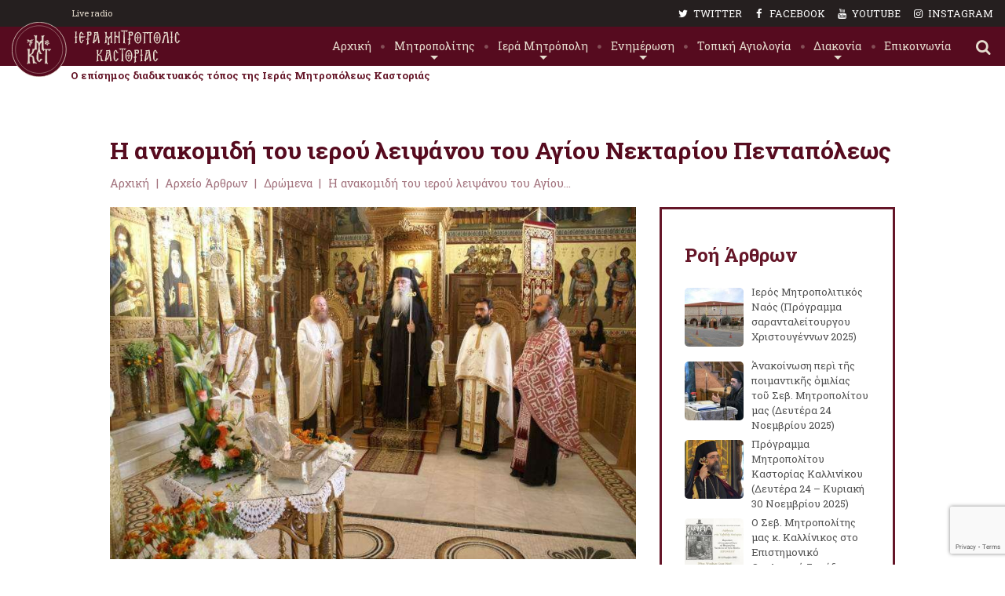

--- FILE ---
content_type: text/html; charset=UTF-8
request_url: https://www.imkastorias.gr/arxeio-arthron/dromena/anakomidi-leipsanou-agiou-nektariou/
body_size: 24149
content:
<!DOCTYPE html>
<html lang="el" class="scheme_original">

<head>
	<title>Η ανακομιδή του ιερού λειψάνου του Αγίου Νεκταρίου Πενταπόλεως &#8211; Ιερά Μητρόπολη Καστοριάς</title>
<meta name='robots' content='max-image-preview:large' />
        <meta charset="UTF-8" />
        <meta name="viewport" content="width=device-width, initial-scale=1, maximum-scale=1">
        <meta name="format-detection" content="telephone=no">

        <link rel="profile" href="https://gmpg.org/xfn/11" />
        <link rel="pingback" href="https://www.imkastorias.gr/xmlrpc.php" />
        <link rel='dns-prefetch' href='//fonts.googleapis.com' />
<link rel="alternate" type="application/rss+xml" title="Ροή RSS &raquo; Ιερά Μητρόπολη Καστοριάς" href="https://www.imkastorias.gr/feed/" />
<link rel="alternate" type="text/calendar" title="Ιερά Μητρόπολη Καστοριάς &raquo; iCal Τροφοδοσία" href="https://www.imkastorias.gr/events/?ical=1" />
<meta property="og:image" content="https://www.imkastorias.gr/wp-content/uploads/2012/09/4147ca3af8bf81f64b5d738c371bfecb.jpg"/>
<script type="text/javascript">
window._wpemojiSettings = {"baseUrl":"https:\/\/s.w.org\/images\/core\/emoji\/14.0.0\/72x72\/","ext":".png","svgUrl":"https:\/\/s.w.org\/images\/core\/emoji\/14.0.0\/svg\/","svgExt":".svg","source":{"concatemoji":"https:\/\/www.imkastorias.gr\/wp-includes\/js\/wp-emoji-release.min.js?ver=6.2.8"}};
/*! This file is auto-generated */
!function(e,a,t){var n,r,o,i=a.createElement("canvas"),p=i.getContext&&i.getContext("2d");function s(e,t){p.clearRect(0,0,i.width,i.height),p.fillText(e,0,0);e=i.toDataURL();return p.clearRect(0,0,i.width,i.height),p.fillText(t,0,0),e===i.toDataURL()}function c(e){var t=a.createElement("script");t.src=e,t.defer=t.type="text/javascript",a.getElementsByTagName("head")[0].appendChild(t)}for(o=Array("flag","emoji"),t.supports={everything:!0,everythingExceptFlag:!0},r=0;r<o.length;r++)t.supports[o[r]]=function(e){if(p&&p.fillText)switch(p.textBaseline="top",p.font="600 32px Arial",e){case"flag":return s("\ud83c\udff3\ufe0f\u200d\u26a7\ufe0f","\ud83c\udff3\ufe0f\u200b\u26a7\ufe0f")?!1:!s("\ud83c\uddfa\ud83c\uddf3","\ud83c\uddfa\u200b\ud83c\uddf3")&&!s("\ud83c\udff4\udb40\udc67\udb40\udc62\udb40\udc65\udb40\udc6e\udb40\udc67\udb40\udc7f","\ud83c\udff4\u200b\udb40\udc67\u200b\udb40\udc62\u200b\udb40\udc65\u200b\udb40\udc6e\u200b\udb40\udc67\u200b\udb40\udc7f");case"emoji":return!s("\ud83e\udef1\ud83c\udffb\u200d\ud83e\udef2\ud83c\udfff","\ud83e\udef1\ud83c\udffb\u200b\ud83e\udef2\ud83c\udfff")}return!1}(o[r]),t.supports.everything=t.supports.everything&&t.supports[o[r]],"flag"!==o[r]&&(t.supports.everythingExceptFlag=t.supports.everythingExceptFlag&&t.supports[o[r]]);t.supports.everythingExceptFlag=t.supports.everythingExceptFlag&&!t.supports.flag,t.DOMReady=!1,t.readyCallback=function(){t.DOMReady=!0},t.supports.everything||(n=function(){t.readyCallback()},a.addEventListener?(a.addEventListener("DOMContentLoaded",n,!1),e.addEventListener("load",n,!1)):(e.attachEvent("onload",n),a.attachEvent("onreadystatechange",function(){"complete"===a.readyState&&t.readyCallback()})),(e=t.source||{}).concatemoji?c(e.concatemoji):e.wpemoji&&e.twemoji&&(c(e.twemoji),c(e.wpemoji)))}(window,document,window._wpemojiSettings);
</script>
<style type="text/css">
img.wp-smiley,
img.emoji {
	display: inline !important;
	border: none !important;
	box-shadow: none !important;
	height: 1em !important;
	width: 1em !important;
	margin: 0 0.07em !important;
	vertical-align: -0.1em !important;
	background: none !important;
	padding: 0 !important;
}
</style>
	<link rel='stylesheet' id='wp-block-library-css' href='https://www.imkastorias.gr/wp-includes/css/dist/block-library/style.min.css?ver=6.2.8' type='text/css' media='all' />
<link rel='stylesheet' id='classic-theme-styles-css' href='https://www.imkastorias.gr/wp-includes/css/classic-themes.min.css?ver=6.2.8' type='text/css' media='all' />
<style id='global-styles-inline-css' type='text/css'>
body{--wp--preset--color--black: #000000;--wp--preset--color--cyan-bluish-gray: #abb8c3;--wp--preset--color--white: #ffffff;--wp--preset--color--pale-pink: #f78da7;--wp--preset--color--vivid-red: #cf2e2e;--wp--preset--color--luminous-vivid-orange: #ff6900;--wp--preset--color--luminous-vivid-amber: #fcb900;--wp--preset--color--light-green-cyan: #7bdcb5;--wp--preset--color--vivid-green-cyan: #00d084;--wp--preset--color--pale-cyan-blue: #8ed1fc;--wp--preset--color--vivid-cyan-blue: #0693e3;--wp--preset--color--vivid-purple: #9b51e0;--wp--preset--gradient--vivid-cyan-blue-to-vivid-purple: linear-gradient(135deg,rgba(6,147,227,1) 0%,rgb(155,81,224) 100%);--wp--preset--gradient--light-green-cyan-to-vivid-green-cyan: linear-gradient(135deg,rgb(122,220,180) 0%,rgb(0,208,130) 100%);--wp--preset--gradient--luminous-vivid-amber-to-luminous-vivid-orange: linear-gradient(135deg,rgba(252,185,0,1) 0%,rgba(255,105,0,1) 100%);--wp--preset--gradient--luminous-vivid-orange-to-vivid-red: linear-gradient(135deg,rgba(255,105,0,1) 0%,rgb(207,46,46) 100%);--wp--preset--gradient--very-light-gray-to-cyan-bluish-gray: linear-gradient(135deg,rgb(238,238,238) 0%,rgb(169,184,195) 100%);--wp--preset--gradient--cool-to-warm-spectrum: linear-gradient(135deg,rgb(74,234,220) 0%,rgb(151,120,209) 20%,rgb(207,42,186) 40%,rgb(238,44,130) 60%,rgb(251,105,98) 80%,rgb(254,248,76) 100%);--wp--preset--gradient--blush-light-purple: linear-gradient(135deg,rgb(255,206,236) 0%,rgb(152,150,240) 100%);--wp--preset--gradient--blush-bordeaux: linear-gradient(135deg,rgb(254,205,165) 0%,rgb(254,45,45) 50%,rgb(107,0,62) 100%);--wp--preset--gradient--luminous-dusk: linear-gradient(135deg,rgb(255,203,112) 0%,rgb(199,81,192) 50%,rgb(65,88,208) 100%);--wp--preset--gradient--pale-ocean: linear-gradient(135deg,rgb(255,245,203) 0%,rgb(182,227,212) 50%,rgb(51,167,181) 100%);--wp--preset--gradient--electric-grass: linear-gradient(135deg,rgb(202,248,128) 0%,rgb(113,206,126) 100%);--wp--preset--gradient--midnight: linear-gradient(135deg,rgb(2,3,129) 0%,rgb(40,116,252) 100%);--wp--preset--duotone--dark-grayscale: url('#wp-duotone-dark-grayscale');--wp--preset--duotone--grayscale: url('#wp-duotone-grayscale');--wp--preset--duotone--purple-yellow: url('#wp-duotone-purple-yellow');--wp--preset--duotone--blue-red: url('#wp-duotone-blue-red');--wp--preset--duotone--midnight: url('#wp-duotone-midnight');--wp--preset--duotone--magenta-yellow: url('#wp-duotone-magenta-yellow');--wp--preset--duotone--purple-green: url('#wp-duotone-purple-green');--wp--preset--duotone--blue-orange: url('#wp-duotone-blue-orange');--wp--preset--font-size--small: 13px;--wp--preset--font-size--medium: 20px;--wp--preset--font-size--large: 36px;--wp--preset--font-size--x-large: 42px;--wp--preset--spacing--20: 0.44rem;--wp--preset--spacing--30: 0.67rem;--wp--preset--spacing--40: 1rem;--wp--preset--spacing--50: 1.5rem;--wp--preset--spacing--60: 2.25rem;--wp--preset--spacing--70: 3.38rem;--wp--preset--spacing--80: 5.06rem;--wp--preset--shadow--natural: 6px 6px 9px rgba(0, 0, 0, 0.2);--wp--preset--shadow--deep: 12px 12px 50px rgba(0, 0, 0, 0.4);--wp--preset--shadow--sharp: 6px 6px 0px rgba(0, 0, 0, 0.2);--wp--preset--shadow--outlined: 6px 6px 0px -3px rgba(255, 255, 255, 1), 6px 6px rgba(0, 0, 0, 1);--wp--preset--shadow--crisp: 6px 6px 0px rgba(0, 0, 0, 1);}:where(.is-layout-flex){gap: 0.5em;}body .is-layout-flow > .alignleft{float: left;margin-inline-start: 0;margin-inline-end: 2em;}body .is-layout-flow > .alignright{float: right;margin-inline-start: 2em;margin-inline-end: 0;}body .is-layout-flow > .aligncenter{margin-left: auto !important;margin-right: auto !important;}body .is-layout-constrained > .alignleft{float: left;margin-inline-start: 0;margin-inline-end: 2em;}body .is-layout-constrained > .alignright{float: right;margin-inline-start: 2em;margin-inline-end: 0;}body .is-layout-constrained > .aligncenter{margin-left: auto !important;margin-right: auto !important;}body .is-layout-constrained > :where(:not(.alignleft):not(.alignright):not(.alignfull)){max-width: var(--wp--style--global--content-size);margin-left: auto !important;margin-right: auto !important;}body .is-layout-constrained > .alignwide{max-width: var(--wp--style--global--wide-size);}body .is-layout-flex{display: flex;}body .is-layout-flex{flex-wrap: wrap;align-items: center;}body .is-layout-flex > *{margin: 0;}:where(.wp-block-columns.is-layout-flex){gap: 2em;}.has-black-color{color: var(--wp--preset--color--black) !important;}.has-cyan-bluish-gray-color{color: var(--wp--preset--color--cyan-bluish-gray) !important;}.has-white-color{color: var(--wp--preset--color--white) !important;}.has-pale-pink-color{color: var(--wp--preset--color--pale-pink) !important;}.has-vivid-red-color{color: var(--wp--preset--color--vivid-red) !important;}.has-luminous-vivid-orange-color{color: var(--wp--preset--color--luminous-vivid-orange) !important;}.has-luminous-vivid-amber-color{color: var(--wp--preset--color--luminous-vivid-amber) !important;}.has-light-green-cyan-color{color: var(--wp--preset--color--light-green-cyan) !important;}.has-vivid-green-cyan-color{color: var(--wp--preset--color--vivid-green-cyan) !important;}.has-pale-cyan-blue-color{color: var(--wp--preset--color--pale-cyan-blue) !important;}.has-vivid-cyan-blue-color{color: var(--wp--preset--color--vivid-cyan-blue) !important;}.has-vivid-purple-color{color: var(--wp--preset--color--vivid-purple) !important;}.has-black-background-color{background-color: var(--wp--preset--color--black) !important;}.has-cyan-bluish-gray-background-color{background-color: var(--wp--preset--color--cyan-bluish-gray) !important;}.has-white-background-color{background-color: var(--wp--preset--color--white) !important;}.has-pale-pink-background-color{background-color: var(--wp--preset--color--pale-pink) !important;}.has-vivid-red-background-color{background-color: var(--wp--preset--color--vivid-red) !important;}.has-luminous-vivid-orange-background-color{background-color: var(--wp--preset--color--luminous-vivid-orange) !important;}.has-luminous-vivid-amber-background-color{background-color: var(--wp--preset--color--luminous-vivid-amber) !important;}.has-light-green-cyan-background-color{background-color: var(--wp--preset--color--light-green-cyan) !important;}.has-vivid-green-cyan-background-color{background-color: var(--wp--preset--color--vivid-green-cyan) !important;}.has-pale-cyan-blue-background-color{background-color: var(--wp--preset--color--pale-cyan-blue) !important;}.has-vivid-cyan-blue-background-color{background-color: var(--wp--preset--color--vivid-cyan-blue) !important;}.has-vivid-purple-background-color{background-color: var(--wp--preset--color--vivid-purple) !important;}.has-black-border-color{border-color: var(--wp--preset--color--black) !important;}.has-cyan-bluish-gray-border-color{border-color: var(--wp--preset--color--cyan-bluish-gray) !important;}.has-white-border-color{border-color: var(--wp--preset--color--white) !important;}.has-pale-pink-border-color{border-color: var(--wp--preset--color--pale-pink) !important;}.has-vivid-red-border-color{border-color: var(--wp--preset--color--vivid-red) !important;}.has-luminous-vivid-orange-border-color{border-color: var(--wp--preset--color--luminous-vivid-orange) !important;}.has-luminous-vivid-amber-border-color{border-color: var(--wp--preset--color--luminous-vivid-amber) !important;}.has-light-green-cyan-border-color{border-color: var(--wp--preset--color--light-green-cyan) !important;}.has-vivid-green-cyan-border-color{border-color: var(--wp--preset--color--vivid-green-cyan) !important;}.has-pale-cyan-blue-border-color{border-color: var(--wp--preset--color--pale-cyan-blue) !important;}.has-vivid-cyan-blue-border-color{border-color: var(--wp--preset--color--vivid-cyan-blue) !important;}.has-vivid-purple-border-color{border-color: var(--wp--preset--color--vivid-purple) !important;}.has-vivid-cyan-blue-to-vivid-purple-gradient-background{background: var(--wp--preset--gradient--vivid-cyan-blue-to-vivid-purple) !important;}.has-light-green-cyan-to-vivid-green-cyan-gradient-background{background: var(--wp--preset--gradient--light-green-cyan-to-vivid-green-cyan) !important;}.has-luminous-vivid-amber-to-luminous-vivid-orange-gradient-background{background: var(--wp--preset--gradient--luminous-vivid-amber-to-luminous-vivid-orange) !important;}.has-luminous-vivid-orange-to-vivid-red-gradient-background{background: var(--wp--preset--gradient--luminous-vivid-orange-to-vivid-red) !important;}.has-very-light-gray-to-cyan-bluish-gray-gradient-background{background: var(--wp--preset--gradient--very-light-gray-to-cyan-bluish-gray) !important;}.has-cool-to-warm-spectrum-gradient-background{background: var(--wp--preset--gradient--cool-to-warm-spectrum) !important;}.has-blush-light-purple-gradient-background{background: var(--wp--preset--gradient--blush-light-purple) !important;}.has-blush-bordeaux-gradient-background{background: var(--wp--preset--gradient--blush-bordeaux) !important;}.has-luminous-dusk-gradient-background{background: var(--wp--preset--gradient--luminous-dusk) !important;}.has-pale-ocean-gradient-background{background: var(--wp--preset--gradient--pale-ocean) !important;}.has-electric-grass-gradient-background{background: var(--wp--preset--gradient--electric-grass) !important;}.has-midnight-gradient-background{background: var(--wp--preset--gradient--midnight) !important;}.has-small-font-size{font-size: var(--wp--preset--font-size--small) !important;}.has-medium-font-size{font-size: var(--wp--preset--font-size--medium) !important;}.has-large-font-size{font-size: var(--wp--preset--font-size--large) !important;}.has-x-large-font-size{font-size: var(--wp--preset--font-size--x-large) !important;}
.wp-block-navigation a:where(:not(.wp-element-button)){color: inherit;}
:where(.wp-block-columns.is-layout-flex){gap: 2em;}
.wp-block-pullquote{font-size: 1.5em;line-height: 1.6;}
</style>
<link rel='stylesheet' id='contact-form-7-css' href='https://www.imkastorias.gr/wp-content/plugins/contact-form-7/includes/css/styles.css?ver=5.7.6' type='text/css' media='all' />
<link rel='stylesheet' id='dailysaints-css' href='https://www.imkastorias.gr/wp-content/plugins/dailysaints/public/css/dailysaints-public.css?ver=1.0.0' type='text/css' media='all' />
<link rel='stylesheet' id='essential-grid-plugin-settings-css' href='https://www.imkastorias.gr/wp-content/plugins/essential-grid/public/assets/css/settings.css?ver=2.3' type='text/css' media='all' />
<link rel='stylesheet' id='parent-style-css' href='https://www.imkastorias.gr/wp-content/themes/faith-hope/style.css?ver=6.2.8' type='text/css' media='all' />
<link rel='stylesheet' id='faith-hope-font-google-fonts-style-css' href='//fonts.googleapis.com/css?family=Roboto+Slab:300,300italic,400,400italic,700,700italic|Frank+Ruhl+Libre:400,500,700|Arima+Madurai:700,900&#038;subset=latin,greek' type='text/css' media='all' />
<link rel='stylesheet' id='fontello-style-css' href='https://www.imkastorias.gr/wp-content/themes/faith-hope/css/fontello/css/fontello.css' type='text/css' media='all' />
<link rel='stylesheet' id='magnific-popup-style-css' href='https://www.imkastorias.gr/wp-content/themes/faith-hope/css/magnific-popup.css' type='text/css' media='all' />
<link rel='stylesheet' id='faith-hope-main-style-css' href='https://www.imkastorias.gr/wp-content/themes/faith-hope-child/style.css' type='text/css' media='all' />
<link rel='stylesheet' id='faith-hope-animation-style-css' href='https://www.imkastorias.gr/wp-content/themes/faith-hope/fw/css/core.animation.css' type='text/css' media='all' />
<link rel='stylesheet' id='faith-hope-shortcodes-style-css' href='https://www.imkastorias.gr/wp-content/plugins/trx_utils/shortcodes/theme.shortcodes.css' type='text/css' media='all' />
<link rel='stylesheet' id='faith-hope-theme-style-css' href='https://www.imkastorias.gr/wp-content/themes/faith-hope/css/theme.css' type='text/css' media='all' />
<link rel='stylesheet' id='faith-hope-plugin-tribe-events-style-css' href='https://www.imkastorias.gr/wp-content/themes/faith-hope/css/plugin.tribe-events.css' type='text/css' media='all' />
<link rel='stylesheet' id='faith-hope-responsive-style-css' href='https://www.imkastorias.gr/wp-content/themes/faith-hope/css/responsive.css' type='text/css' media='all' />
<link rel='stylesheet' id='mediaelement-css' href='https://www.imkastorias.gr/wp-includes/js/mediaelement/mediaelementplayer-legacy.min.css?ver=4.2.17' type='text/css' media='all' />
<link rel='stylesheet' id='wp-mediaelement-css' href='https://www.imkastorias.gr/wp-includes/js/mediaelement/wp-mediaelement.min.css?ver=6.2.8' type='text/css' media='all' />
<link rel='stylesheet' id='recent-posts-widget-with-thumbnails-public-style-css' href='https://www.imkastorias.gr/wp-content/plugins/recent-posts-widget-with-thumbnails/public.css?ver=7.1.1' type='text/css' media='all' />
<link rel='stylesheet' id='wpgdprc-front-css-css' href='https://www.imkastorias.gr/wp-content/plugins/wp-gdpr-compliance/Assets/css/front.css?ver=1684145489' type='text/css' media='all' />
<style id='wpgdprc-front-css-inline-css' type='text/css'>
:root{--wp-gdpr--bar--background-color: #000000;--wp-gdpr--bar--color: #ffffff;--wp-gdpr--button--background-color: #000000;--wp-gdpr--button--background-color--darken: #000000;--wp-gdpr--button--color: #ffffff;}
</style>
<script type='text/javascript' src='https://www.imkastorias.gr/wp-includes/js/jquery/jquery.min.js?ver=3.6.4' id='jquery-core-js'></script>
<script type='text/javascript' src='https://www.imkastorias.gr/wp-includes/js/jquery/jquery-migrate.min.js?ver=3.4.0' id='jquery-migrate-js'></script>
<script type='text/javascript' src='https://www.imkastorias.gr/wp-content/plugins/dailysaints/public/js/dailysaints-public.js?ver=1.0.0' id='dailysaints-js'></script>
<script type='text/javascript' src='https://www.imkastorias.gr/wp-content/themes/faith-hope/fw/js/photostack/modernizr.min.js' id='modernizr-js'></script>
<script type='text/javascript' id='wpgdprc-front-js-js-extra'>
/* <![CDATA[ */
var wpgdprcFront = {"ajaxUrl":"https:\/\/www.imkastorias.gr\/wp-admin\/admin-ajax.php","ajaxNonce":"874733934d","ajaxArg":"security","pluginPrefix":"wpgdprc","blogId":"1","isMultiSite":"","locale":"el","showSignUpModal":"","showFormModal":"","cookieName":"wpgdprc-consent","consentVersion":"","path":"\/","prefix":"wpgdprc"};
/* ]]> */
</script>
<script type='text/javascript' src='https://www.imkastorias.gr/wp-content/plugins/wp-gdpr-compliance/Assets/js/front.min.js?ver=1684145489' id='wpgdprc-front-js-js'></script>
<link rel="https://api.w.org/" href="https://www.imkastorias.gr/wp-json/" /><link rel="alternate" type="application/json" href="https://www.imkastorias.gr/wp-json/wp/v2/posts/105041" /><link rel="EditURI" type="application/rsd+xml" title="RSD" href="https://www.imkastorias.gr/xmlrpc.php?rsd" />
<link rel="wlwmanifest" type="application/wlwmanifest+xml" href="https://www.imkastorias.gr/wp-includes/wlwmanifest.xml" />
<meta name="generator" content="WordPress 6.2.8" />
<link rel="canonical" href="https://www.imkastorias.gr/arxeio-arthron/dromena/anakomidi-leipsanou-agiou-nektariou/" />
<link rel='shortlink' href='https://www.imkastorias.gr/?p=105041' />
<link rel="alternate" type="application/json+oembed" href="https://www.imkastorias.gr/wp-json/oembed/1.0/embed?url=https%3A%2F%2Fwww.imkastorias.gr%2Farxeio-arthron%2Fdromena%2Fanakomidi-leipsanou-agiou-nektariou%2F" />
<link rel="alternate" type="text/xml+oembed" href="https://www.imkastorias.gr/wp-json/oembed/1.0/embed?url=https%3A%2F%2Fwww.imkastorias.gr%2Farxeio-arthron%2Fdromena%2Fanakomidi-leipsanou-agiou-nektariou%2F&#038;format=xml" />
<meta name="tec-api-version" content="v1"><meta name="tec-api-origin" content="https://www.imkastorias.gr"><link rel="alternate" href="https://www.imkastorias.gr/wp-json/tribe/events/v1/" /><meta name="generator" content="Powered by WPBakery Page Builder - drag and drop page builder for WordPress."/>
<link rel="icon" href="https://www.imkastorias.gr/wp-content/uploads/2020/03/favicon-1.ico" sizes="32x32" />
<link rel="icon" href="https://www.imkastorias.gr/wp-content/uploads/2020/03/favicon-1.ico" sizes="192x192" />
<link rel="apple-touch-icon" href="https://www.imkastorias.gr/wp-content/uploads/2020/03/favicon-1.ico" />
<meta name="msapplication-TileImage" content="https://www.imkastorias.gr/wp-content/uploads/2020/03/favicon-1.ico" />
<noscript><style> .wpb_animate_when_almost_visible { opacity: 1; }</style></noscript>    <script type='text/javascript' src='https://platform-api.sharethis.com/js/sharethis.js#property=5e693b6aa853fd0012447977&product=inline-share-buttons&cms=sop' async='async'></script>
</head>

<body data-rsssl=1 class="post-template-default single single-post postid-105041 single-format-standard tribe-no-js faith_hope_body body_style_wide body_filled article_style_stretch layout_single-standard template_single-standard scheme_original top_panel_show top_panel_above sidebar_show sidebar_right sidebar_outer_hide wpb-js-composer js-comp-ver-6.5.0 vc_responsive">

	<a id="toc_home" class="sc_anchor" title="Αρχική" data-description="&lt;i&gt;Return to Home&lt;/i&gt; - &lt;br&gt;navigate to home page of the site" data-icon="icon-home" data-url="https://www.imkastorias.gr/" data-separator="yes"></a><a id="toc_top" class="sc_anchor" title="To Top" data-description="&lt;i&gt;Back to top&lt;/i&gt; - &lt;br&gt;scroll to top of the page" data-icon="icon-double-up" data-url="" data-separator="yes"></a>
	
	
	
	<div class="body_wrap">

		
		<div class="page_wrap">
			
        <div class="top_panel_fixed_wrap"></div>

        <header class="top_panel_wrap top_panel_style_1 scheme_original<meta http-equiv="Content-Type" content="text/html; charset=utf-8">
            <div class="top_panel_wrap_inner top_panel_inner_style_1 top_panel_position_above">
                <div class="top_panel_middle" >
                    <div class="top_panel_social">
                        <div id="radioplayer">
                            <span class="liveradiolabel">Live radio</span>
                            <script type="text/javascript" src="https://hosted.muses.org/mrp.js"></script>
                            <script type="text/javascript">
                                MRP.insert({
                                    'url': '/radio.php',
                                    'codec': 'mp3',
                                    'volume': 100,
                                    'autoplay': false,
                                    'jsevents': true,
                                    'buffering': 0,
                                    'title': 'Ιερά Μητρόπολη Καστοριάς',
                                    'welcome': 'Ιερά Μητρόπολη Καστο',
                                    'wmode': 'transparent',
                                    'skin': 'repvku-100',
                                    'width': 100,
                                    'height': 25
                                });
                            </script>
                        </div>
                        <ul id="socialtoplist">                                    <li><a href="#" target="_blank"><span class="icon-twitter"></span>TWITTER</a></li>
                                                                        <li><a href="https://www.facebook.com/IeraMitropoliKastorias/" target="_blank"><span class="icon-facebook"></span>FACEBOOK</a></li>
                                                                        <li><a href="https://www.youtube.com/user/kiriakosteo" target="_blank"><span class="icon-youtube"></span>YOUTUBE</a></li>
                                                                        <li><a href="#" target="_blank"><span class="icon-instagramm"></span>INSTAGRAM</a></li>
                                    </ul>                        <div class="clearfix"></div>
                    </div>
                                <div class="logo">
                <a href="https://www.imkastorias.gr/"><img src="https://www.imkastorias.gr/wp-content/uploads/2019/11/logo.svg" class="logo_main" alt="img"><div class="logo_text">Ο επίσημος διαδικτυακός τόπος της Ιεράς Μητροπόλεως Καστοριάς</div></a>
            </div>
                                <div class="top-panel">

                                            </div>

                    <nav class="menu_main_nav_area menu_hover_fade">
                        <ul id="menu_main" class="menu_main_nav"><li id="menu-item-135831" class="menu-item menu-item-type-custom menu-item-object-custom menu-item-home menu-item-135831"><a href="https://www.imkastorias.gr/"><span>Αρχική</span></a></li>
<li id="menu-item-135775" class="menu-item menu-item-type-custom menu-item-object-custom menu-item-home menu-item-has-children menu-item-135775"><a href="https://www.imkastorias.gr/#"><span>Μητροπολίτης</span></a>
<ul class="sub-menu">
	<li id="menu-item-135776" class="menu-item menu-item-type-post_type menu-item-object-post menu-item-135776"><a href="https://www.imkastorias.gr/xairetismos/"><span>Χαιρετισμός</span></a></li>
	<li id="menu-item-135782" class="menu-item menu-item-type-post_type menu-item-object-post menu-item-135782"><a href="https://www.imkastorias.gr/biografiko/"><span>Βιογραφικό</span></a></li>
	<li id="menu-item-137585" class="menu-item menu-item-type-post_type menu-item-object-page menu-item-137585"><a href="https://www.imkastorias.gr/enthronistirios-logos-tou-mitropolitou-kastorias-kallinikou/"><span>Ενθρονιστήριος Λόγος</span></a></li>
	<li id="menu-item-137572" class="menu-item menu-item-type-taxonomy menu-item-object-category menu-item-137572"><a href="https://www.imkastorias.gr/arxeio-arthron/category/synenteukseis/"><span>Συνεντεύξεις</span></a></li>
	<li id="menu-item-138748" class="menu-item menu-item-type-post_type menu-item-object-post menu-item-138748"><a href="https://www.imkastorias.gr/arxeio-arthron/o-mitropolitis/me-ton-fako-tou-mitropolitou/"><span>Μέ τόν φακό τοῦ Μητροπολίτη</span></a></li>
	<li id="menu-item-136037" class="menu-item menu-item-type-taxonomy menu-item-object-category menu-item-has-children menu-item-136037"><a href="https://www.imkastorias.gr/arxeio-arthron/category/keimena-mitropolitou/"><span>Κείμενα Μητροπολίτου</span></a>
	<ul class="sub-menu">
		<li id="menu-item-135784" class="menu-item menu-item-type-taxonomy menu-item-object-category menu-item-135784"><a href="https://www.imkastorias.gr/arxeio-arthron/category/keimena-mitropolitou/egkyklioi-eorties/"><span>Εγκύκλιοι εόρτιες</span></a></li>
		<li id="menu-item-135785" class="menu-item menu-item-type-taxonomy menu-item-object-category menu-item-135785"><a href="https://www.imkastorias.gr/arxeio-arthron/category/keimena-mitropolitou/egkyklioi-symvouleutikes/"><span>Εγκύκλιοι συμβουλευτικές</span></a></li>
		<li id="menu-item-135786" class="menu-item menu-item-type-taxonomy menu-item-object-category menu-item-135786"><a href="https://www.imkastorias.gr/arxeio-arthron/category/keimena-mitropolitou/poimantika-keimena/"><span>Ποιμαντικά κείμενα</span></a></li>
		<li id="menu-item-135787" class="menu-item menu-item-type-taxonomy menu-item-object-category menu-item-135787"><a href="https://www.imkastorias.gr/arxeio-arthron/category/keimena-mitropolitou/apostolika-minimata/"><span>Αποστολικά Μηνύματα</span></a></li>
	</ul>
</li>
	<li id="menu-item-135788" class="menu-item menu-item-type-taxonomy menu-item-object-category menu-item-135788"><a href="https://www.imkastorias.gr/arxeio-arthron/category/prokatoxoi/"><span>Προκάτοχοι</span></a></li>
	<li id="menu-item-135797" class="menu-item menu-item-type-post_type menu-item-object-post menu-item-135797"><a href="https://www.imkastorias.gr/eklogi-xeirotonia-enthronisi/"><span>Εκλογή / Χειροτονία / Ενθρόνιση</span></a></li>
</ul>
</li>
<li id="menu-item-135777" class="menu-item menu-item-type-custom menu-item-object-custom menu-item-home menu-item-has-children menu-item-135777"><a href="https://www.imkastorias.gr/#"><span>Ιερά Μητρόπολη</span></a>
<ul class="sub-menu">
	<li id="menu-item-135778" class="menu-item menu-item-type-post_type menu-item-object-post menu-item-135778"><a href="https://www.imkastorias.gr/dioikitiki-diarthrosi/"><span>Διοικητική διάρθρωση</span></a></li>
	<li id="menu-item-135789" class="menu-item menu-item-type-taxonomy menu-item-object-category menu-item-135789"><a href="https://www.imkastorias.gr/arxeio-arthron/category/arxieratikes-perifereies/"><span>Αρχιερατικές περιφέρειες</span></a></li>
	<li id="menu-item-135790" class="menu-item menu-item-type-post_type menu-item-object-post menu-item-135790"><a href="https://www.imkastorias.gr/ieres-mones/"><span>Ιερές Μονές</span></a></li>
	<li id="menu-item-135791" class="menu-item menu-item-type-post_type menu-item-object-post menu-item-135791"><a href="https://www.imkastorias.gr/parekklisia-byzantini-kai-metabyzantina/"><span>Παρεκκλήσια Βυζαντινά και Μεταβυζαντινά</span></a></li>
	<li id="menu-item-135793" class="menu-item menu-item-type-post_type menu-item-object-post menu-item-135793"><a href="https://www.imkastorias.gr/ekdoseis/"><span>Εκκλησιαστικό Βιβλιοπωλείο</span></a></li>
	<li id="menu-item-135794" class="menu-item menu-item-type-post_type menu-item-object-post menu-item-135794"><a href="https://www.imkastorias.gr/ekklisiastiki-texni/"><span>Εκκλησιαστική τέχνη</span></a></li>
	<li id="menu-item-135806" class="menu-item menu-item-type-post_type menu-item-object-post menu-item-135806"><a href="https://www.imkastorias.gr/kiroplasteio/"><span>Κηροπλαστείο</span></a></li>
	<li id="menu-item-143182" class="menu-item menu-item-type-taxonomy menu-item-object-category menu-item-143182"><a href="https://www.imkastorias.gr/arxeio-arthron/category/iera-mitropoli/karavangeleia/"><span>Καραβαγγέλεια</span></a></li>
	<li id="menu-item-136186" class="menu-item menu-item-type-post_type menu-item-object-page menu-item-136186"><a href="https://www.imkastorias.gr/radiofonikos-stathmos-agios-grigorio/"><span>Ραδιοφωνικός Σταθμός</span></a></li>
</ul>
</li>
<li id="menu-item-135779" class="menu-item menu-item-type-custom menu-item-object-custom menu-item-home menu-item-has-children menu-item-135779"><a href="https://www.imkastorias.gr/#"><span>Ενημέρωση</span></a>
<ul class="sub-menu">
	<li id="menu-item-135780" class="menu-item menu-item-type-taxonomy menu-item-object-category menu-item-135780"><a href="https://www.imkastorias.gr/arxeio-arthron/category/anakoinoseis/"><span>Ανακοινώσεις</span></a></li>
	<li id="menu-item-135795" class="menu-item menu-item-type-taxonomy menu-item-object-category current-post-ancestor current-menu-parent current-post-parent menu-item-135795"><a href="https://www.imkastorias.gr/arxeio-arthron/category/dromena/"><span>Αρχείο εκδηλώσεων</span></a></li>
	<li id="menu-item-136045" class="menu-item menu-item-type-post_type menu-item-object-page menu-item-136045"><a href="https://www.imkastorias.gr/?page_id=115147"><span>Περιοδικό &#8220;Άγιος Μηνάς&#8221;</span></a></li>
	<li id="menu-item-135811" class="menu-item menu-item-type-post_type menu-item-object-post menu-item-135811"><a href="https://www.imkastorias.gr/optikoakoustiko-yliko/"><span>Αρχείο Πολυμέσων</span></a></li>
</ul>
</li>
<li id="menu-item-136160" class="menu-item menu-item-type-taxonomy menu-item-object-category menu-item-136160"><a href="https://www.imkastorias.gr/arxeio-arthron/category/topiki-agiologia/"><span>Τοπική Αγιολογία</span></a></li>
<li id="menu-item-136229" class="menu-item menu-item-type-custom menu-item-object-custom menu-item-home menu-item-has-children menu-item-136229"><a href="https://www.imkastorias.gr/#"><span>Διακονία</span></a>
<ul class="sub-menu">
	<li id="menu-item-135798" class="menu-item menu-item-type-post_type menu-item-object-post menu-item-135798"><a href="https://www.imkastorias.gr/poimantiki-diakonia/"><span>Ποιμαντική Διακονία</span></a></li>
	<li id="menu-item-135799" class="menu-item menu-item-type-post_type menu-item-object-post menu-item-135799"><a href="https://www.imkastorias.gr/filanthropiki-diakonia/"><span>Φιλανθρωπική Διακονία</span></a></li>
	<li id="menu-item-136240" class="menu-item menu-item-type-post_type menu-item-object-page menu-item-136240"><a href="https://www.imkastorias.gr/voithise-ki-esy/"><span>Βοήθησε κι εσύ!</span></a></li>
</ul>
</li>
<li id="menu-item-135781" class="menu-item menu-item-type-post_type menu-item-object-post menu-item-135781"><a href="https://www.imkastorias.gr/epikoinonia/"><span>Επικοινωνία</span></a></li>
</ul>                        <div id="searchcontain">
                            <a href="#"><span class="icon-search"></span></a>
                            <div class="searchbox" style="display:none;">
                                <form role="search" method="get" class="search_form" action="https://www.imkastorias.gr/"><input type="text" class="search_field" placeholder="Αναζήτηση" value="" name="s" /><button type="submit" class="search_button icon-search"></button></form>                            </div>
                        </div>
                    </nav>

                    <!--<div class="top_panel_bottom">
                        <div class="content_wrap clearfix">
                        </div>
                    </div>-->
                    <div class="clearfix"></div>

                </div>
        </header>

        <div class="header_mobile">
    <div class="content_wrap">
        <div class="menu_button icon-menu"></div>
                    <div class="logo">
                <a href="https://www.imkastorias.gr/"><img src="https://www.imkastorias.gr/wp-content/uploads/2019/11/logo.svg" class="logo_main" alt="img"><div class="logo_text">Ο επίσημος διαδικτυακός τόπος της Ιεράς Μητροπόλεως Καστοριάς</div></a>
            </div>
                </div>
    <div class="side_wrap">
        <div class="close">Close</div>
        <div class="panel_top">
            <nav class="menu_main_nav_area">
                <ul id="menu_mobile" class="menu_main_nav"><li class="menu-item menu-item-type-custom menu-item-object-custom menu-item-home menu-item-135831"><a href="https://www.imkastorias.gr/"><span>Αρχική</span></a></li>
<li class="menu-item menu-item-type-custom menu-item-object-custom menu-item-home menu-item-has-children menu-item-135775"><a href="https://www.imkastorias.gr/#"><span>Μητροπολίτης</span></a>
<ul class="sub-menu">
	<li class="menu-item menu-item-type-post_type menu-item-object-post menu-item-135776"><a href="https://www.imkastorias.gr/xairetismos/"><span>Χαιρετισμός</span></a></li>
	<li class="menu-item menu-item-type-post_type menu-item-object-post menu-item-135782"><a href="https://www.imkastorias.gr/biografiko/"><span>Βιογραφικό</span></a></li>
	<li class="menu-item menu-item-type-post_type menu-item-object-page menu-item-137585"><a href="https://www.imkastorias.gr/enthronistirios-logos-tou-mitropolitou-kastorias-kallinikou/"><span>Ενθρονιστήριος Λόγος</span></a></li>
	<li class="menu-item menu-item-type-taxonomy menu-item-object-category menu-item-137572"><a href="https://www.imkastorias.gr/arxeio-arthron/category/synenteukseis/"><span>Συνεντεύξεις</span></a></li>
	<li class="menu-item menu-item-type-post_type menu-item-object-post menu-item-138748"><a href="https://www.imkastorias.gr/arxeio-arthron/o-mitropolitis/me-ton-fako-tou-mitropolitou/"><span>Μέ τόν φακό τοῦ Μητροπολίτη</span></a></li>
	<li class="menu-item menu-item-type-taxonomy menu-item-object-category menu-item-has-children menu-item-136037"><a href="https://www.imkastorias.gr/arxeio-arthron/category/keimena-mitropolitou/"><span>Κείμενα Μητροπολίτου</span></a>
	<ul class="sub-menu">
		<li class="menu-item menu-item-type-taxonomy menu-item-object-category menu-item-135784"><a href="https://www.imkastorias.gr/arxeio-arthron/category/keimena-mitropolitou/egkyklioi-eorties/"><span>Εγκύκλιοι εόρτιες</span></a></li>
		<li class="menu-item menu-item-type-taxonomy menu-item-object-category menu-item-135785"><a href="https://www.imkastorias.gr/arxeio-arthron/category/keimena-mitropolitou/egkyklioi-symvouleutikes/"><span>Εγκύκλιοι συμβουλευτικές</span></a></li>
		<li class="menu-item menu-item-type-taxonomy menu-item-object-category menu-item-135786"><a href="https://www.imkastorias.gr/arxeio-arthron/category/keimena-mitropolitou/poimantika-keimena/"><span>Ποιμαντικά κείμενα</span></a></li>
		<li class="menu-item menu-item-type-taxonomy menu-item-object-category menu-item-135787"><a href="https://www.imkastorias.gr/arxeio-arthron/category/keimena-mitropolitou/apostolika-minimata/"><span>Αποστολικά Μηνύματα</span></a></li>
	</ul>
</li>
	<li class="menu-item menu-item-type-taxonomy menu-item-object-category menu-item-135788"><a href="https://www.imkastorias.gr/arxeio-arthron/category/prokatoxoi/"><span>Προκάτοχοι</span></a></li>
	<li class="menu-item menu-item-type-post_type menu-item-object-post menu-item-135797"><a href="https://www.imkastorias.gr/eklogi-xeirotonia-enthronisi/"><span>Εκλογή / Χειροτονία / Ενθρόνιση</span></a></li>
</ul>
</li>
<li class="menu-item menu-item-type-custom menu-item-object-custom menu-item-home menu-item-has-children menu-item-135777"><a href="https://www.imkastorias.gr/#"><span>Ιερά Μητρόπολη</span></a>
<ul class="sub-menu">
	<li class="menu-item menu-item-type-post_type menu-item-object-post menu-item-135778"><a href="https://www.imkastorias.gr/dioikitiki-diarthrosi/"><span>Διοικητική διάρθρωση</span></a></li>
	<li class="menu-item menu-item-type-taxonomy menu-item-object-category menu-item-135789"><a href="https://www.imkastorias.gr/arxeio-arthron/category/arxieratikes-perifereies/"><span>Αρχιερατικές περιφέρειες</span></a></li>
	<li class="menu-item menu-item-type-post_type menu-item-object-post menu-item-135790"><a href="https://www.imkastorias.gr/ieres-mones/"><span>Ιερές Μονές</span></a></li>
	<li class="menu-item menu-item-type-post_type menu-item-object-post menu-item-135791"><a href="https://www.imkastorias.gr/parekklisia-byzantini-kai-metabyzantina/"><span>Παρεκκλήσια Βυζαντινά και Μεταβυζαντινά</span></a></li>
	<li class="menu-item menu-item-type-post_type menu-item-object-post menu-item-135793"><a href="https://www.imkastorias.gr/ekdoseis/"><span>Εκκλησιαστικό Βιβλιοπωλείο</span></a></li>
	<li class="menu-item menu-item-type-post_type menu-item-object-post menu-item-135794"><a href="https://www.imkastorias.gr/ekklisiastiki-texni/"><span>Εκκλησιαστική τέχνη</span></a></li>
	<li class="menu-item menu-item-type-post_type menu-item-object-post menu-item-135806"><a href="https://www.imkastorias.gr/kiroplasteio/"><span>Κηροπλαστείο</span></a></li>
	<li class="menu-item menu-item-type-taxonomy menu-item-object-category menu-item-143182"><a href="https://www.imkastorias.gr/arxeio-arthron/category/iera-mitropoli/karavangeleia/"><span>Καραβαγγέλεια</span></a></li>
	<li class="menu-item menu-item-type-post_type menu-item-object-page menu-item-136186"><a href="https://www.imkastorias.gr/radiofonikos-stathmos-agios-grigorio/"><span>Ραδιοφωνικός Σταθμός</span></a></li>
</ul>
</li>
<li class="menu-item menu-item-type-custom menu-item-object-custom menu-item-home menu-item-has-children menu-item-135779"><a href="https://www.imkastorias.gr/#"><span>Ενημέρωση</span></a>
<ul class="sub-menu">
	<li class="menu-item menu-item-type-taxonomy menu-item-object-category menu-item-135780"><a href="https://www.imkastorias.gr/arxeio-arthron/category/anakoinoseis/"><span>Ανακοινώσεις</span></a></li>
	<li class="menu-item menu-item-type-taxonomy menu-item-object-category current-post-ancestor current-menu-parent current-post-parent menu-item-135795"><a href="https://www.imkastorias.gr/arxeio-arthron/category/dromena/"><span>Αρχείο εκδηλώσεων</span></a></li>
	<li class="menu-item menu-item-type-post_type menu-item-object-page menu-item-136045"><a href="https://www.imkastorias.gr/?page_id=115147"><span>Περιοδικό &#8220;Άγιος Μηνάς&#8221;</span></a></li>
	<li class="menu-item menu-item-type-post_type menu-item-object-post menu-item-135811"><a href="https://www.imkastorias.gr/optikoakoustiko-yliko/"><span>Αρχείο Πολυμέσων</span></a></li>
</ul>
</li>
<li class="menu-item menu-item-type-taxonomy menu-item-object-category menu-item-136160"><a href="https://www.imkastorias.gr/arxeio-arthron/category/topiki-agiologia/"><span>Τοπική Αγιολογία</span></a></li>
<li class="menu-item menu-item-type-custom menu-item-object-custom menu-item-home menu-item-has-children menu-item-136229"><a href="https://www.imkastorias.gr/#"><span>Διακονία</span></a>
<ul class="sub-menu">
	<li class="menu-item menu-item-type-post_type menu-item-object-post menu-item-135798"><a href="https://www.imkastorias.gr/poimantiki-diakonia/"><span>Ποιμαντική Διακονία</span></a></li>
	<li class="menu-item menu-item-type-post_type menu-item-object-post menu-item-135799"><a href="https://www.imkastorias.gr/filanthropiki-diakonia/"><span>Φιλανθρωπική Διακονία</span></a></li>
	<li class="menu-item menu-item-type-post_type menu-item-object-page menu-item-136240"><a href="https://www.imkastorias.gr/voithise-ki-esy/"><span>Βοήθησε κι εσύ!</span></a></li>
</ul>
</li>
<li class="menu-item menu-item-type-post_type menu-item-object-post menu-item-135781"><a href="https://www.imkastorias.gr/epikoinonia/"><span>Επικοινωνία</span></a></li>
</ul>            </nav>
                    </div>

        
        <div class="panel_bottom">
            <div class="searchbox">
                <form role="search" method="get" class="search_form" action="https://www.imkastorias.gr/"><input type="text" class="search_field" placeholder="Αναζήτηση" value="" name="s" /><button type="submit" class="search_button icon-search"></button></form>            </div>
                    </div>
    </div>
    <div class="mask"></div>
</div>                    

			<div class="page_content_wrap page_paddings_yes">
				<div class="top_panel_title top_panel_style_1  title_present breadcrumbs_present scheme_original">
					<div style="background-image: url();" class="top_panel_title_inner top_panel_inner_style_1  title_present_inner breadcrumbs_present_inner">
						<div class="content_wrap">
							<h1 class="page_title">Η ανακομιδή του ιερού λειψάνου του Αγίου Νεκταρίου Πενταπόλεως</h1><div class="breadcrumbs"><a class="breadcrumbs_item home" href="https://www.imkastorias.gr/">Αρχική</a><span class="breadcrumbs_delimiter"></span><a class="breadcrumbs_item all" href="https://www.imkastorias.gr/arxeio-arthron/">Αρχείο Άρθρων</a><span class="breadcrumbs_delimiter"></span><a class="breadcrumbs_item cat_post" href="https://www.imkastorias.gr/arxeio-arthron/category/dromena/">Δρώμενα</a><span class="breadcrumbs_delimiter"></span><span class="breadcrumbs_item current">Η ανακομιδή του ιερού λειψάνου του Αγίου...</span></div>						</div>
					</div>
				</div>
								
<div class="content_wrap">
<div class="content">
<article class="itemscope post_item post_item_single post_featured_default post_format_standard post-105041 post type-post status-publish format-standard has-post-thumbnail hentry category-dromena tag-5825 tag-5765" itemscope itemtype="http://schema.org/Article">            <section class="post_featured">
                                    <div class="post_thumb" data-image="https://www.imkastorias.gr/wp-content/uploads/2012/09/4147ca3af8bf81f64b5d738c371bfecb.jpg" data-title="Η ανακομιδή του ιερού λειψάνου του Αγίου Νεκταρίου Πενταπόλεως">
                        <a class="hover_icon hover_icon_view" href="https://www.imkastorias.gr/wp-content/uploads/2012/09/4147ca3af8bf81f64b5d738c371bfecb.jpg" title="Η ανακομιδή του ιερού λειψάνου του Αγίου Νεκταρίου Πενταπόλεως"><img class="wp-post-image" width="1170" height="659" alt="Η ανακομιδή του ιερού λειψάνου του Αγίου Νεκταρίου Πενταπόλεως" src="https://www.imkastorias.gr/wp-content/uploads/2012/09/4147ca3af8bf81f64b5d738c371bfecb.jpg" itemprop="image"></a>
                    </div>
                                </section>

            
<section class="post_content" itemprop="articleBody"><div class="post_info">
        <span class="post_info_item post_info_posted"> <a href="https://www.imkastorias.gr/arxeio-arthron/dromena/anakomidi-leipsanou-agiou-nektariou/" class="post_info_date date updated" itemprop="datePublished" content="2012-09-05 06:34:50">5 Σεπτεμβρίου 2012</a></span>
            </div><p>Στον Ιερό Ναό του Αγίου Νεκταρίου Άργους Ορεστικού τέλεσε την Ακολουθία του Εσπερινού, ο Σεβασμιώτατος Μητροπολίτης μας κ.κ. ΣΕΡΑΦΕΙΜ, επί τη ανακομιδή του ιερού λειψάνου του Αγίου Νεκταρίου Επισκόπου Πενταπόλεως του θαυματουργού. <br />Ανήμερα της εορτής στον ίδιο Ιερό Ναό τελέσθηκε Αρχιερατική Θεία Λειτουργία, ιερουργούντος του Ποιμενάρχου μας.<br />Οι πιστοί που βρέθηκαν..</p>
<p>στις Iερές Ακολουθίες είχαν την ευκαιρία να προσκυνήσουν τεμάχιο του λειψάνου του Αγίου Νεκταρίου, που φυλάσσεται στον Ιερό Ναό.</p>

		<style type="text/css">
			#gallery-1 {
				margin: auto;
			}
			#gallery-1 .gallery-item {
				float: left;
				margin-top: 10px;
				text-align: center;
				width: 33%;
			}
			#gallery-1 img {
				border: 2px solid #cfcfcf;
			}
			#gallery-1 .gallery-caption {
				margin-left: 0;
			}
			/* see gallery_shortcode() in wp-includes/media.php */
		</style>
		<div id='gallery-1' class='gallery galleryid-105041 gallery-columns-3 gallery-size-thumbnail'><dl class='gallery-item'>
			<dt class='gallery-icon landscape'>
				<a href='https://www.imkastorias.gr/wp-content/uploads/2012/09/DSC09703.jpg'><img width="150" height="150" src="https://www.imkastorias.gr/wp-content/uploads/2012/09/DSC09703-150x150.jpg" class="attachment-thumbnail size-thumbnail" alt="DSC09703" decoding="async" loading="lazy" /></a>
			</dt></dl><dl class='gallery-item'>
			<dt class='gallery-icon portrait'>
				<a href='https://www.imkastorias.gr/wp-content/uploads/2012/09/DSC09706.jpg'><img width="150" height="150" src="https://www.imkastorias.gr/wp-content/uploads/2012/09/DSC09706-150x150.jpg" class="attachment-thumbnail size-thumbnail" alt="DSC09706" decoding="async" loading="lazy" /></a>
			</dt></dl><dl class='gallery-item'>
			<dt class='gallery-icon landscape'>
				<a href='https://www.imkastorias.gr/wp-content/uploads/2012/09/DSC09711.jpg'><img width="150" height="150" src="https://www.imkastorias.gr/wp-content/uploads/2012/09/DSC09711-150x150.jpg" class="attachment-thumbnail size-thumbnail" alt="DSC09711" decoding="async" loading="lazy" /></a>
			</dt></dl><br style="clear: both" /><dl class='gallery-item'>
			<dt class='gallery-icon portrait'>
				<a href='https://www.imkastorias.gr/wp-content/uploads/2012/09/DSC09712.jpg'><img width="150" height="150" src="https://www.imkastorias.gr/wp-content/uploads/2012/09/DSC09712-150x150.jpg" class="attachment-thumbnail size-thumbnail" alt="DSC09712" decoding="async" loading="lazy" /></a>
			</dt></dl><dl class='gallery-item'>
			<dt class='gallery-icon landscape'>
				<a href='https://www.imkastorias.gr/wp-content/uploads/2012/09/DSC09716.jpg'><img width="150" height="150" src="https://www.imkastorias.gr/wp-content/uploads/2012/09/DSC09716-150x150.jpg" class="attachment-thumbnail size-thumbnail" alt="DSC09716" decoding="async" loading="lazy" /></a>
			</dt></dl><dl class='gallery-item'>
			<dt class='gallery-icon landscape'>
				<a href='https://www.imkastorias.gr/wp-content/uploads/2012/09/DSC09720.jpg'><img width="150" height="150" src="https://www.imkastorias.gr/wp-content/uploads/2012/09/DSC09720-150x150.jpg" class="attachment-thumbnail size-thumbnail" alt="DSC09720" decoding="async" loading="lazy" /></a>
			</dt></dl><br style="clear: both" />
		</div>


				</section> <!-- </section> class="post_content" itemprop="articleBody"> -->                    <div class="sharethisouter"><div class="sharethis-inline-share-buttons"></div></div>
                	<section class="related_wrap related_wrap_empty"></section>
	
			</article> <!-- </article> class="itemscope post_item post_item_single post_featured_default post_format_standard post-105041 post type-post status-publish format-standard has-post-thumbnail hentry category-dromena tag-5825 tag-5765" itemscope itemtype="http://schema.org/Article"> -->
		</div> <!-- </div> class="content"> -->    <div class="sidebar widget_area scheme_original" role="complementary">
        <div class="sidebar_inner widget_area_inner">
            <aside id="recent-posts-widget-with-thumbnails-2" class="widget_number_1 widget recent-posts-widget-with-thumbnails">
<div id="rpwwt-recent-posts-widget-with-thumbnails-2" class="rpwwt-widget">
<h4 class="widget_title">Ροή Άρθρων</h4>
	<ul>
		<li><a href="https://www.imkastorias.gr/arxeio-arthron/dromena/ieros-mitropolitikos-naos-programma-sarantaleitourgou-christougennon-2025/"><img width="75" height="75" src="https://www.imkastorias.gr/wp-content/uploads/2019/08/d2bdfa8f9a0f5a39707e6952d30fa990-150x150.jpg" class="attachment-75x75 size-75x75 wp-post-image" alt="" decoding="async" loading="lazy" /><span class="rpwwt-post-title">Ιερός Μητροπολιτικός Ναός  (Πρόγραμμα σαρανταλείτουργου Χριστουγέννων 2025)</span></a></li>
		<li><a href="https://www.imkastorias.gr/arxeio-arthron/dromena/anakoinosi-peri-tis-poimantikis-omilias-tou-sev-mitropolitou-mas-deftera-24-noemvriou-2025/"><img width="75" height="75" src="https://www.imkastorias.gr/wp-content/uploads/2025/10/IMG_7649-150x150.jpg" class="attachment-75x75 size-75x75 wp-post-image" alt="" decoding="async" loading="lazy" /><span class="rpwwt-post-title">Ἀνακοίνωση περὶ τῆς ποιμαντικῆς ὁμιλίας τοῦ Σεβ. Μητροπολίτου μας (Δευτέρα 24 Νοεμβρίου 2025)</span></a></li>
		<li><a href="https://www.imkastorias.gr/arxeio-arthron/dromena/programma-mitropolitou-kastorias-kallinikou-deftera-24-kyriaki-30-noemvriou-2025/"><img width="75" height="75" src="https://www.imkastorias.gr/wp-content/uploads/2025/06/IMG_3683-150x150.jpeg" class="attachment-75x75 size-75x75 wp-post-image" alt="" decoding="async" loading="lazy" /><span class="rpwwt-post-title">Πρόγραμμα Μητροπολίτου Καστορίας Καλλινίκου (Δευτέρα 24 &#8211; Κυριακή 30 Νοεμβρίου 2025)</span></a></li>
		<li><a href="https://www.imkastorias.gr/arxeio-arthron/%ce%b1%cf%84%ce%b1%ce%be%ce%b9%ce%bd%cf%8c%ce%bc%ce%b7%cf%84%ce%b1/o-sev-mitropolitis-mas-k-kallinikos-sto-epistimoniko-theologiko-synedrio-pros-timin-tou-sev-mitropolitou-nafpaktou-k-ierotheou/"><img width="75" height="75" src="https://www.imkastorias.gr/wp-content/uploads/2025/10/Synedrio-post-150x150.jpg" class="attachment-75x75 size-75x75 wp-post-image" alt="" decoding="async" loading="lazy" srcset="https://www.imkastorias.gr/wp-content/uploads/2025/10/Synedrio-post-150x150.jpg 150w, https://www.imkastorias.gr/wp-content/uploads/2025/10/Synedrio-post-300x300.jpg 300w, https://www.imkastorias.gr/wp-content/uploads/2025/10/Synedrio-post.jpg 480w" sizes="(max-width: 75px) 100vw, 75px" /><span class="rpwwt-post-title">Ο Σεβ. Μητροπολίτης μας κ. Καλλίνικος στο Επιστημονικό Θεολογικό Συνέδριο προς τιμήν του Σεβ. Μητροπολίτου Ναυπάκτου κ. Ιεροθέου</span></a></li>
		<li><a href="https://www.imkastorias.gr/arxeio-arthron/%ce%b1%cf%84%ce%b1%ce%be%ce%b9%ce%bd%cf%8c%ce%bc%ce%b7%cf%84%ce%b1/pragmatopoiithike-to-v-theologiko-seminario-kastorias/"><img width="75" height="75" src="https://www.imkastorias.gr/wp-content/uploads/2025/11/DSC06848-150x150.jpeg" class="attachment-75x75 size-75x75 wp-post-image" alt="" decoding="async" loading="lazy" /><span class="rpwwt-post-title">Πραγματοποιήθηκε τό Β´ Θεολογικό Σεμινάριο Καστοριᾶς</span></a></li>
		<li><a href="https://www.imkastorias.gr/arxeio-arthron/%ce%b1%cf%84%ce%b1%ce%be%ce%b9%ce%bd%cf%8c%ce%bc%ce%b7%cf%84%ce%b1/anakoinosi-enarxi-poimantikon-omilion-tou-sev-mitropolitou-mas-k-kallinikou/"><img width="75" height="75" src="https://www.imkastorias.gr/wp-content/uploads/2025/11/IMG_2944-150x150.jpeg" class="attachment-75x75 size-75x75 wp-post-image" alt="" decoding="async" loading="lazy" /><span class="rpwwt-post-title">Ανακοίνωση: Έναρξη Ποιμαντικών Ομιλιών του Σεβ. Μητροπολίτου μας κ. Καλλινίκου</span></a></li>
		<li><a href="https://www.imkastorias.gr/arxeio-arthron/dromena/programma-mitropolitou-kastorias-kallinikou-deftera-17-kyriaki-23-noemvriou-2025/"><img width="75" height="75" src="https://www.imkastorias.gr/wp-content/uploads/2025/11/IMG_1980-150x150.jpeg" class="attachment-75x75 size-75x75 wp-post-image" alt="" decoding="async" loading="lazy" /><span class="rpwwt-post-title">Πρόγραμμα Μητροπολίτου Καστορίας Καλλινίκου   (Δευτέρα 17 – Κυριακή 23 Νοεμβρίου 2025)</span></a></li>
		<li><a href="https://www.imkastorias.gr/arxeio-arthron/dromena/epistimoniko-theologiko-synedrio-mathiteia-stin-orthodoxi-theologia/"><img width="75" height="75" src="https://www.imkastorias.gr/wp-content/uploads/2025/10/Synedrio-post-150x150.jpg" class="attachment-75x75 size-75x75 wp-post-image" alt="" decoding="async" loading="lazy" srcset="https://www.imkastorias.gr/wp-content/uploads/2025/10/Synedrio-post-150x150.jpg 150w, https://www.imkastorias.gr/wp-content/uploads/2025/10/Synedrio-post-300x300.jpg 300w, https://www.imkastorias.gr/wp-content/uploads/2025/10/Synedrio-post.jpg 480w" sizes="(max-width: 75px) 100vw, 75px" /><span class="rpwwt-post-title">Ἐπιστημονικὸ Θεολογικὸ Συνέδριο &#8211; «Μαθητεία στὴν Ὀρθόδοξη Θεολογία»</span></a></li>
		<li><a href="https://www.imkastorias.gr/arxeio-arthron/dromena/anakoinosi-v%ce%84-theologiko-seminario-kastorias-analytiko-programma/"><img width="75" height="75" src="https://www.imkastorias.gr/wp-content/uploads/2025/11/IMG_7714-150x150.jpeg" class="attachment-75x75 size-75x75 wp-post-image" alt="" decoding="async" loading="lazy" /><span class="rpwwt-post-title">Ἀνακοίνωση: Β΄ Θεολογικὸ Σεμινάριο Καστοριᾶς (Ἀναλυτικὸ Πρόγραμμα)</span></a></li>
		<li><a href="https://www.imkastorias.gr/arxeio-arthron/dromena/koryfothikan-oi-latreftikes-ekdiloseis-gia-ton-polioucho-tis-kastorias/"><img width="75" height="75" src="https://www.imkastorias.gr/wp-content/uploads/2025/11/2025-ag-mina_54917439921_o-150x150.jpg" class="attachment-75x75 size-75x75 wp-post-image" alt="" decoding="async" loading="lazy" /><span class="rpwwt-post-title">Κορυφώθηκαν οἱ λατρευτικὲς ἐκδηλώσεις γιὰ τὸν πολιοῦχο της Καστοριᾶς</span></a></li>
		<li><a href="https://www.imkastorias.gr/arxeio-arthron/dromena/i-archontissa-kastoria-timise-ton-polioucho-kai-eleftheroti-tis-agio-megalomartyra-mina/"><img width="75" height="75" src="https://www.imkastorias.gr/wp-content/uploads/2025/11/54917036918_f2d9f4a5d4_o-150x150.jpg" class="attachment-75x75 size-75x75 wp-post-image" alt="" decoding="async" loading="lazy" /><span class="rpwwt-post-title">Ἡ Ἀρχόντισσα Καστοριὰ τίμησε τὸν πολιοῦχο καὶ ἐλευθερωτή της, Ἅγιο Μεγαλομάρτυρα Μηνᾶ</span></a></li>
		<li><a href="https://www.imkastorias.gr/arxeio-arthron/dromena/epistoli-tou-archigou-tou-ges-ston-mitropoliti-kastorias-epi-ti-dipli-eorti-tou-poliouchou-agiou-kai-ton-eleftherion-tis-kastorias/"><img width="75" height="75" src="https://www.imkastorias.gr/wp-content/uploads/2025/11/IMG_2415-150x150.jpg" class="attachment-75x75 size-75x75 wp-post-image" alt="" decoding="async" loading="lazy" /><span class="rpwwt-post-title">Ἐπιστολὴ τοῦ Ἀρχηγοῦ τοῦ ΓΕΣ στὸν Μητροπολίτη Καστορίας, ἐπὶ τῇ διπλῆ ἑορτὴ τοῦ πολιούχου Ἁγίου καὶ τῶν Ἐλευθερίων τῆς Καστοριᾶς</span></a></li>
		<li><a href="https://www.imkastorias.gr/arxeio-arthron/dromena/polyarchieratikos-esperinos-gia-ton-prostati-tis-kastorias-agio-megalomartyra-mina/"><img width="75" height="75" src="https://www.imkastorias.gr/wp-content/uploads/2025/11/54915361944_07f4a36d84_o-150x150.jpg" class="attachment-75x75 size-75x75 wp-post-image" alt="" decoding="async" loading="lazy" /><span class="rpwwt-post-title">Πολυαρχιερατικὸς Ἑσπερινὸς γιὰ τὸν προστάτη της Καστοριᾶς, Ἅγιο Μεγαλομάρτυρα Μηνᾶ τὸν Θαυματουργό</span></a></li>
		<li><a href="https://www.imkastorias.gr/arxeio-arthron/%ce%b1%cf%84%ce%b1%ce%be%ce%b9%ce%bd%cf%8c%ce%bc%ce%b7%cf%84%ce%b1/to-argos-orestiko-timise-ton-agio-nektario-ton-thavmatourgo/"><img width="75" height="75" src="https://www.imkastorias.gr/wp-content/uploads/2025/11/54912129321_6195c94e70_o-150x150.jpg" class="attachment-75x75 size-75x75 wp-post-image" alt="" decoding="async" loading="lazy" /><span class="rpwwt-post-title">Το Άργος Ορεστικό τίμησε τον Άγιο Νεκτάριο τον Θαυματουργό</span></a></li>
		<li><a href="https://www.imkastorias.gr/arxeio-arthron/dromena/programma-mitropolitou-kastorias-kallinikou-deftera-10-kyriaki-16-noemvriou-2025/"><img width="75" height="75" src="https://www.imkastorias.gr/wp-content/uploads/2025/01/54133228144_30a5b4d19f_o-150x150.jpeg" class="attachment-75x75 size-75x75 wp-post-image" alt="" decoding="async" loading="lazy" /><span class="rpwwt-post-title">Πρόγραμμα Μητροπολίτου Καστορίας Καλλινίκου   (Δευτέρα 10 – Κυριακή 16 Νοεμβρίου 2025)</span></a></li>
		<li><a href="https://www.imkastorias.gr/arxeio-arthron/dromena/v-theologiko-seminario-prosklisi-programma-video/"><img width="75" height="75" src="https://www.imkastorias.gr/wp-content/uploads/2025/11/IMG_7714-150x150.jpeg" class="attachment-75x75 size-75x75 wp-post-image" alt="" decoding="async" loading="lazy" /><span class="rpwwt-post-title">Β’ Θεολογικό Σεμινάριο Καστοριάς:  Πρόσκληση, Πρόγραμμα, Βίντεο</span></a></li>
		<li><a href="https://www.imkastorias.gr/arxeio-arthron/dromena/h-kastoria-tima-ton-polioucho-kai-eleftheroti-tis-agio-megalomartyra-mina-programma-latreftikon-ekdiloseon/"><img width="75" height="75" src="https://www.imkastorias.gr/wp-content/uploads/2020/11/agios-minas-e1668003749780-150x150.jpg" class="attachment-75x75 size-75x75 wp-post-image" alt="" decoding="async" loading="lazy" /><span class="rpwwt-post-title">H Καστοριά τιμά τον πολιούχο και ελευθερωτή της Άγιο Μεγαλομάρτυρα Μηνά – Πρόγραμμα Λατρευτικών Εκδηλώσεων</span></a></li>
		<li><a href="https://www.imkastorias.gr/arxeio-arthron/dromena/programma-ieras-panigyreos-ierou-naou-agiou-nektariou-argous-orestikou-2/"><img width="75" height="75" src="https://www.imkastorias.gr/wp-content/uploads/2024/11/agios-nektarios-argous-150x150.jpg" class="attachment-75x75 size-75x75 wp-post-image" alt="" decoding="async" loading="lazy" /><span class="rpwwt-post-title">Πρόγραμμα Ιεράς Πανηγύρεως Ιερού Ναού Αγίου Νεκταρίου Άργους Ορεστικού</span></a></li>
		<li><a href="https://www.imkastorias.gr/arxeio-arthron/dromena/synantisi-tou-mitropolitou-kastorias-k-kallinikou-me-tin-ypourgo-paideias-k-sofia-zacharaki/"><img width="75" height="75" src="https://www.imkastorias.gr/wp-content/uploads/2025/11/4077984B-4973-4BCA-B8CB-06B27BD5A979-150x150.jpeg" class="attachment-75x75 size-75x75 wp-post-image" alt="" decoding="async" loading="lazy" /><span class="rpwwt-post-title">Συνάντηση του Μητροπολίτου Καστορίας κ. Καλλινίκου με την Υπουργό Παιδείας κ. Σοφία Ζαχαράκη</span></a></li>
		<li><a href="https://www.imkastorias.gr/arxeio-arthron/dromena/programma-eortasmou-ton-pammegiston-taxiarchon-stin-omonymi-kai-istoriki-iera-moni-tsoukas/"><img width="75" height="75" src="https://www.imkastorias.gr/wp-content/uploads/2025/11/IMG_1294-150x150.jpeg" class="attachment-75x75 size-75x75 wp-post-image" alt="" decoding="async" loading="lazy" /><span class="rpwwt-post-title">Ανακοίνωση-Πρόγραμμα: Ιερά Πανήγυρις της Ιεράς Μονής των Παμμεγίστων Ταξιαρχών Τσούκας στην Αγία Άννα Καστοριάς</span></a></li>
		<li><a href="https://www.imkastorias.gr/arxeio-arthron/%ce%b1%cf%84%ce%b1%ce%be%ce%b9%ce%bd%cf%8c%ce%bc%ce%b7%cf%84%ce%b1/programma-mitropolitou-kastorias-kallinikou-deftera-1-kyriaki-14-septemvriou-2025/"><img width="75" height="75" src="https://www.imkastorias.gr/wp-content/uploads/2025/06/54607793547_9557a808d0_o-150x150.jpg" class="attachment-75x75 size-75x75 wp-post-image" alt="" decoding="async" loading="lazy" /><span class="rpwwt-post-title">Πρόγραμμα Μητροπολίτου Καστορίας Καλλινίκου   (Δευτέρα 10 – Κυριακή 16 Νοεμβρίου 2025)</span></a></li>
		<li><a href="https://www.imkastorias.gr/arxeio-arthron/dromena/omilies-tou-mitropolitou-kastorias-kallinikou-sto-gel-argous-orestikou/"><img width="75" height="75" src="https://www.imkastorias.gr/wp-content/uploads/2025/10/55504-150x150.jpg" class="attachment-75x75 size-75x75 wp-post-image" alt="" decoding="async" loading="lazy" /><span class="rpwwt-post-title">Ὁμιλίες τοῦ Μητροπολίτου Καστορίας Καλλινίκου στό ΓΕΛ Ἄργους Ὀρεστικοῦ</span></a></li>
		<li><a href="https://www.imkastorias.gr/arxeio-arthron/dromena/kentro-symvouleftikis-gia-neous-kai-goneis-tis-ieras-mitropoleos-kastorias/"><img width="75" height="75" src="https://www.imkastorias.gr/wp-content/uploads/2025/10/12263-150x150.jpg" class="attachment-75x75 size-75x75 wp-post-image" alt="" decoding="async" loading="lazy" /><span class="rpwwt-post-title">Κέντρο Συμβουλευτικής για Νέους και Γονείς της Ιεράς Μητροπόλεως Καστορίας</span></a></li>
		<li><a href="https://www.imkastorias.gr/arxeio-arthron/%ce%b1%cf%84%ce%b1%ce%be%ce%b9%ce%bd%cf%8c%ce%bc%ce%b7%cf%84%ce%b1/i-eorti-tis-agias-skepis-kai-ethniki-epeteios-stin-kastoria/"><img width="75" height="75" src="https://www.imkastorias.gr/wp-content/uploads/2025/10/54888749043_d681257b0b_o-150x150.jpeg" class="attachment-75x75 size-75x75 wp-post-image" alt="" decoding="async" loading="lazy" /><span class="rpwwt-post-title">Η εορτή της Αγίας Σκέπης και Εθνική Επέτειος στην Καστοριά</span></a></li>
		<li><a href="https://www.imkastorias.gr/arxeio-arthron/dromena/paradosi-dematon-trofimon-apo-to-geniko-filoptocho-tameio-tis-ieras-mitropoleos-kastorias-gia-ton-mina-oktovrio-2025/"><img width="75" height="75" src="https://www.imkastorias.gr/wp-content/uploads/2025/10/IMG_1104-150x150.jpg" class="attachment-75x75 size-75x75 wp-post-image" alt="" decoding="async" loading="lazy" /><span class="rpwwt-post-title">Παράδοση δεμάτων τροφίμων ἀπὸ τὸ Γενικὸ Φιλόπτωχο Ταμεῖο τῆς Ἱερᾶς Μητροπόλεως Καστορίας γιὰ τὸν μῆνα Ὀκτώβριο 2025</span></a></li>
		<li><a href="https://www.imkastorias.gr/arxeio-arthron/dromena/ieratiki-synaxi-stin-iera-mitropoli-kastorias/"><img width="75" height="75" src="https://www.imkastorias.gr/wp-content/uploads/2025/10/IMG_7639-150x150.jpg" class="attachment-75x75 size-75x75 wp-post-image" alt="" decoding="async" loading="lazy" /><span class="rpwwt-post-title">Ιερατική Σύναξη στην Ιερά Μητρόπολη Καστορίας</span></a></li>
		<li><a href="https://www.imkastorias.gr/arxeio-arthron/dromena/programma-mitropolitou-kastorias-kallinikou-savvato-25-oktovriou-kyriaki-2-noemvriou-2025/"><img width="75" height="75" src="https://www.imkastorias.gr/wp-content/uploads/2025/01/54133228144_30a5b4d19f_o-150x150.jpeg" class="attachment-75x75 size-75x75 wp-post-image" alt="" decoding="async" loading="lazy" /><span class="rpwwt-post-title">Πρόγραμμα Μητροπολίτου Καστορίας Καλλινίκου   (Σάββατο 25 Ὀκτωβρίου – Κυριακή 2 Νοεμβρίου 2025)</span></a></li>
		<li><a href="https://www.imkastorias.gr/arxeio-arthron/dromena/146844/"><img width="75" height="75" src="https://www.imkastorias.gr/wp-content/uploads/2025/10/IMG_0780-1-150x150.jpeg" class="attachment-75x75 size-75x75 wp-post-image" alt="" decoding="async" loading="lazy" srcset="https://www.imkastorias.gr/wp-content/uploads/2025/10/IMG_0780-1-150x150.jpeg 150w, https://www.imkastorias.gr/wp-content/uploads/2025/10/IMG_0780-1.jpeg 428w" sizes="(max-width: 75px) 100vw, 75px" /><span class="rpwwt-post-title">Ανακοίνωση: Εορτή Αγίου Ιακώβου του εκ Καστορίας και των μαθητών του, στον Ιερό Μητροπολιτικό Ναό της Καστοριάς</span></a></li>
		<li><a href="https://www.imkastorias.gr/arxeio-arthron/dromena/o-mitropolitis-kastorias-k-kallinikos-sta-ierosolyma/"><img width="75" height="75" src="https://www.imkastorias.gr/wp-content/uploads/2025/10/54868902232_0fa186f538_o-150x150.jpg" class="attachment-75x75 size-75x75 wp-post-image" alt="" decoding="async" loading="lazy" /><span class="rpwwt-post-title">Ὁ Σεβ. Μητροπολίτης Καστορίας κ. Καλλίνικος, μαζὶ μὲ Ἀρχιερεῖς ἐξ΄&#8217; Ἑλλάδος στὰ Ἱεροσόλυμα, γιὰ τὴν Χειροτονία τοῦ νέου Ἀρχιεπισκόπου Σινά κ. Συμεών</span></a></li>
		<li><a href="https://www.imkastorias.gr/arxeio-arthron/dromena/iera-agrypnia-sto-parekklisi-tou-i-n-agiou-nikanoros-tis-agias-anastasias-tis-romaias-triti-28-oktovriou-2025/"><img width="75" height="75" src="https://www.imkastorias.gr/wp-content/uploads/2025/10/20251021_103516-150x150.jpg" class="attachment-75x75 size-75x75 wp-post-image" alt="" decoding="async" loading="lazy" /><span class="rpwwt-post-title">Ιερά Αγρυπνία στο παρεκκλήσι του Ι.Ν Αγίου Νικάνορος της Αγίας Αναστασίας της Ρωμαίας Τρίτη 28 Οκτωβρίου  2025</span></a></li>
		<li><a href="https://www.imkastorias.gr/arxeio-arthron/dromena/anachorisi-tou-mitropolitou-kastorias-gia-ta-ierosolyma/"><img width="75" height="75" src="https://www.imkastorias.gr/wp-content/uploads/2025/10/IMG_9019-150x150.jpeg" class="attachment-75x75 size-75x75 wp-post-image" alt="" decoding="async" loading="lazy" /><span class="rpwwt-post-title">Αναχώρηση του Μητροπολίτου Καστορίας για τα Ιεροσόλυμα</span></a></li>
		<li><a href="https://www.imkastorias.gr/arxeio-arthron/dromena/ta-onomastiria-tou-mitropoliti-kastorias-kallinikou/"><img width="75" height="75" src="https://www.imkastorias.gr/wp-content/uploads/2025/10/54857439568_fcd3ca795b_o-150x150.jpg" class="attachment-75x75 size-75x75 wp-post-image" alt="" decoding="async" loading="lazy" /><span class="rpwwt-post-title">Τα Ονομαστήρια του Μητροπολίτη Καστορίας Καλλινίκου</span></a></li>
		<li><a href="https://www.imkastorias.gr/arxeio-arthron/dromena/to-efcharistirio-ton-oungron-ston-mitropoliti-kastorias/"><img width="75" height="75" src="https://www.imkastorias.gr/wp-content/uploads/2025/10/54853200587_8572547a39_o-150x150.jpg" class="attachment-75x75 size-75x75 wp-post-image" alt="" decoding="async" loading="lazy" /><span class="rpwwt-post-title">Το ευχαριστήριο των Ούγγρων στον Μητροπολίτη Καστορίας</span></a></li>
		<li><a href="https://www.imkastorias.gr/arxeio-arthron/%ce%b1%cf%84%ce%b1%ce%be%ce%b9%ce%bd%cf%8c%ce%bc%ce%b7%cf%84%ce%b1/v-theologiko-seminario-kastorias-anakoinosi-prosklisi-filoxenias/"><img width="75" height="75" src="https://www.imkastorias.gr/wp-content/uploads/2025/10/IMG_8932-150x150.jpeg" class="attachment-75x75 size-75x75 wp-post-image" alt="" decoding="async" loading="lazy" /><span class="rpwwt-post-title">«Β´ Θεολογικό Σεμινάριο Καστοριᾶς»: Ἀνακοίνωση – Πρόσκληση φιλοξενίας</span></a></li>
		<li><a href="https://www.imkastorias.gr/arxeio-arthron/dromena/o-sevasmiotatos-mitropolitis-kastorias-k-kallinikos-stin-athina-gia-tis-ergasies-tis-ierarchias-kai-tis-d-i-s/"><img width="75" height="75" src="https://www.imkastorias.gr/wp-content/uploads/2025/10/EUH1-IERARXIA-EKLOGES-2-229-of-241-150x150.jpg" class="attachment-75x75 size-75x75 wp-post-image" alt="" decoding="async" loading="lazy" /><span class="rpwwt-post-title">Ο Σεβασμιώτατος Μητροπολίτης Καστορίας κ. Καλλίνικος στην Αθήνα για τις εργασίες της Ιεραρχίας και της Δ.Ι.Σ.</span></a></li>
		<li><a href="https://www.imkastorias.gr/arxeio-arthron/dromena/episkepsi-tou-gymnasiou-oinois-stin-iera-mitropoli-kastorias/"><img width="75" height="75" src="https://www.imkastorias.gr/wp-content/uploads/2025/10/IMG_20251010_101101302_HDR-150x150.jpg" class="attachment-75x75 size-75x75 wp-post-image" alt="" decoding="async" loading="lazy" /><span class="rpwwt-post-title">Επίσκεψη του Γυμνασίου Οινόης στην Ιερά Μητρόπολη Καστορίας</span></a></li>
		<li><a href="https://www.imkastorias.gr/arxeio-arthron/%ce%b1%cf%84%ce%b1%ce%be%ce%b9%ce%bd%cf%8c%ce%bc%ce%b7%cf%84%ce%b1/kastorias-kallinikos-i-gnosi-tou-theou-kata-ton-osio-symeon-ton-neo-theologo/"><img width="75" height="75" src="https://www.imkastorias.gr/wp-content/uploads/2025/10/IMG_6957-150x150.jpeg" class="attachment-75x75 size-75x75 wp-post-image" alt="" decoding="async" loading="lazy" /><span class="rpwwt-post-title">Καστορίας Καλλίνικος: «Η γνώση του Θεού κατά τον Όσιο Συμεών τον Νέο Θεολόγο»</span></a></li>
		<li><a href="https://www.imkastorias.gr/arxeio-arthron/dromena/anakoinosi-eorti-tou-agiou-kallinikou-edessis-kai-onomastiria-sev-mitropolitou-kastorias-k-kallinikou/"><img width="75" height="75" src="https://www.imkastorias.gr/wp-content/uploads/2024/02/IMG_0393-150x150.jpg" class="attachment-75x75 size-75x75 wp-post-image" alt="" decoding="async" loading="lazy" /><span class="rpwwt-post-title">Ἀνακοίνωση: Ἑορτὴ τοῦ Ἁγίου Καλλινίκου Ἐδέσσης καὶ Ὀνομαστήρια Σεβ. Μητροπολίτου Καστορίας κ. Καλλινίκου</span></a></li>
		<li><a href="https://www.imkastorias.gr/arxeio-arthron/%ce%b1%cf%84%ce%b1%ce%be%ce%b9%ce%bd%cf%8c%ce%bc%ce%b7%cf%84%ce%b1/theia-leitourgia-ston-i-n-agias-varvaras-mavrochoriou-kai-mnimosyno-ton-dyo-neon/"><img width="75" height="75" src="https://www.imkastorias.gr/wp-content/uploads/2025/10/54833467514_6f3e26a589_o-150x150.jpg" class="attachment-75x75 size-75x75 wp-post-image" alt="" decoding="async" loading="lazy" /><span class="rpwwt-post-title">Θεία Λειτουργία στον Ι.Ν. Αγίας Βαρβάρας Μαυροχωρίου και  Μνημόσυνο των δύο νέων</span></a></li>
		<li><a href="https://www.imkastorias.gr/arxeio-arthron/dromena/agiasmos-tou-tmimatos-paidikis-chorodias-tis-ieras-mitropoleos-kastorias/"><img width="75" height="75" src="https://www.imkastorias.gr/wp-content/uploads/2025/10/54827806394_4fc59f538a_o-150x150.jpg" class="attachment-75x75 size-75x75 wp-post-image" alt="" decoding="async" loading="lazy" /><span class="rpwwt-post-title">Αγιασμός του τμήματος  Παιδικής Χορωδίας της Ιεράς Μητροπόλεως Καστορίας</span></a></li>
		<li><a href="https://www.imkastorias.gr/arxeio-arthron/dromena/agiasmos-stin-scholi-vyzantinis-mousikis-kai-agiografias-stin-mitropoli-kastorias/"><img width="75" height="75" src="https://www.imkastorias.gr/wp-content/uploads/2025/10/IMG_6921-150x150.jpeg" class="attachment-75x75 size-75x75 wp-post-image" alt="" decoding="async" loading="lazy" /><span class="rpwwt-post-title">Αγιασμός στην Σχολή Βυζαντινής Μουσικής και Αγιογραφίας στην Μητρόπολη Καστορίας</span></a></li>
		<li><a href="https://www.imkastorias.gr/arxeio-arthron/%ce%b1%cf%84%ce%b1%ce%be%ce%b9%ce%bd%cf%8c%ce%bc%ce%b7%cf%84%ce%b1/146754/"><img width="75" height="75" src="https://www.imkastorias.gr/wp-content/uploads/2025/10/IMG_7657-150x150.jpeg" class="attachment-75x75 size-75x75 wp-post-image" alt="" decoding="async" loading="lazy" /><span class="rpwwt-post-title">Δελτίον Τύπου: Γηροκομεῖο Καστοριᾶς «Λαζάρου καί Ἀθηνᾶς Ρίζου»</span></a></li>
		<li><a href="https://www.imkastorias.gr/arxeio-arthron/dromena/o-mitropolitis-kastorias-kallinikos-sto-v%ce%84-diethnes-synedrio-tou-periodikou-theologia/"><img width="75" height="75" src="https://www.imkastorias.gr/wp-content/uploads/2025/10/IMG_6911-150x150.jpeg" class="attachment-75x75 size-75x75 wp-post-image" alt="" decoding="async" loading="lazy" /><span class="rpwwt-post-title">Ο Μητροπολίτης Καστορίας Καλλίνικος στο Β΄ Διεθνές Συνέδριο του περιοδικού Θεολογία</span></a></li>
		<li><a href="https://www.imkastorias.gr/arxeio-arthron/dromena/tmimata-mathimaton-vyzantinis-mousikis-agiografias-kai-paidiki-chorodia-agiasmos/"><img width="75" height="75" src="https://www.imkastorias.gr/wp-content/uploads/2025/10/54817768053_234e7fabdb_o-150x150.jpg" class="attachment-75x75 size-75x75 wp-post-image" alt="" decoding="async" loading="lazy" /><span class="rpwwt-post-title">Τμήματα Μαθημάτων Βυζαντινής Μουσικής, Αγιογραφίας και Παιδική Χορωδία (ΑΓΙΑΣΜΟΣ)</span></a></li>
		<li><a href="https://www.imkastorias.gr/arxeio-arthron/dromena/ypodochi-tou-makariotatou-archiepiskopou-tiranon-dyrrachiou-kai-pasis-alvanias-k-k-ioannou-stin-krystallopigi-kastorias/"><img width="75" height="75" src="https://www.imkastorias.gr/wp-content/uploads/2025/09/54818555862_4a38d4e279_o-150x150.jpg" class="attachment-75x75 size-75x75 wp-post-image" alt="" decoding="async" loading="lazy" /><span class="rpwwt-post-title">Υποδοχή του Μακαριωτάτου Αρχιεπισκόπου Τιράνων, Δυρραχίου και πάσης Αλβανίας κ.κ. Ιωάννου στην Κρυσταλλοπηγή Καστοριάς</span></a></li>
		<li><a href="https://www.imkastorias.gr/arxeio-arthron/dromena/o-mitropolitis-kastorias-kallinikos-me-ta-paidia-tou-mela/"><img width="75" height="75" src="https://www.imkastorias.gr/wp-content/uploads/2025/09/IMG_7309-1-150x150.jpeg" class="attachment-75x75 size-75x75 wp-post-image" alt="" decoding="async" loading="lazy" /><span class="rpwwt-post-title">Ὁ Μητροπολίτης Καστορίας Καλλίνικος μέ τά παιδιά τοῦ Μελᾶ</span></a></li>
		<li><a href="https://www.imkastorias.gr/arxeio-arthron/%ce%b1%cf%84%ce%b1%ce%be%ce%b9%ce%bd%cf%8c%ce%bc%ce%b7%cf%84%ce%b1/enarxi-mathimaton-vyzantinis-mousikis-kai-mathimaton-tis-paidikis-chorodias-agiasmos/"><img width="75" height="75" src="https://www.imkastorias.gr/wp-content/uploads/2025/09/IMG_6880-150x150.jpeg" class="attachment-75x75 size-75x75 wp-post-image" alt="" decoding="async" loading="lazy" /><span class="rpwwt-post-title">Έναρξη μαθημάτων Βυζαντινής Μουσικής και μαθημάτων της Παιδικής Χορωδίας [ΑΓΙΑΣΜΟΣ]</span></a></li>
		<li><a href="https://www.imkastorias.gr/arxeio-arthron/dromena/o-mitropolitis-kastorias-k-kallinikos-me-meli-tou-poimniou-tou-stin-enthronisi-tou-neou-mitropolitou-korytsas-k-anastasiou/"><img width="75" height="75" src="https://www.imkastorias.gr/wp-content/uploads/2025/09/IMG_6865-150x150.jpeg" class="attachment-75x75 size-75x75 wp-post-image" alt="" decoding="async" loading="lazy" /><span class="rpwwt-post-title">Ο Μητροπολίτης Καστορίας κ. Καλλίνικος με μέλη του ποιμνίου του στην Ενθρόνιση του νέου Μητροπολίτου Κορυτσάς κ. Αναστασίου</span></a></li>
		<li><a href="https://www.imkastorias.gr/arxeio-arthron/dromena/o-agiasmos-ton-egkainion-tis-eboromanigyris-argous-orestikou/"><img width="75" height="75" src="https://www.imkastorias.gr/wp-content/uploads/2025/09/image00007-150x150.jpeg" class="attachment-75x75 size-75x75 wp-post-image" alt="" decoding="async" loading="lazy" /><span class="rpwwt-post-title">Ο αγιασμός των εγκαινίων της Εμπορομανήγυρης Άργους Ορεστικού</span></a></li>
		<li><a href="https://www.imkastorias.gr/arxeio-arthron/%ce%b1%cf%84%ce%b1%ce%be%ce%b9%ce%bd%cf%8c%ce%bc%ce%b7%cf%84%ce%b1/pragmatopoiithike-i-1i-ieratiki-synaxi-2025-26-tis-ieras-mitropoleos-kastorias/"><img width="75" height="75" src="https://www.imkastorias.gr/wp-content/uploads/2025/09/IMG_6815-150x150.jpg" class="attachment-75x75 size-75x75 wp-post-image" alt="" decoding="async" loading="lazy" /><span class="rpwwt-post-title">Πραγματοποιήθηκε ἡ 1η Ἱερατική Σύναξη (2025-´26) τῆς Ἱερᾶς Μητροπόλεως Καστορίας</span></a></li>
	</ul>
</div><!-- .rpwwt-widget -->
</aside><aside id="calendar-2" class="widget_number_2 widget widget_calendar"><h4 class="widget_title">Αρχείο Άρθρων</h4><div id="calendar_wrap" class="calendar_wrap"><div class="select_ca"><select name="calmonth" id="my_month" ><option value="01" >Ιανουάριος</option><option value="02" >Φεβρουάριος</option><option value="03" >Μάρτιος</option><option value="04" >Απρίλιος</option><option value="05" >Μάιος</option><option value="06" >Ιούνιος</option><option value="07" >Ιούλιος</option><option value="08" >Αύγουστος</option><option value="09" >Σεπτέμβριος</option><option value="10" >Οκτώβριος</option><option value="11" selected="selected">Νοέμβριος</option><option value="12" >Δεκέμβριος</option></select><select name="calyear" id="my_year" ><option value="2011" >2011</option><option value="2012" >2012</option><option value="2013" >2013</option><option value="2014" >2014</option><option value="2015" >2015</option><option value="2016" >2016</option><option value="2017" >2017</option><option value="2018" >2018</option><option value="2019" >2019</option><option value="2020" >2020</option><option value="2021" >2021</option><option value="2022" >2022</option><option value="2023" >2023</option><option value="2024" >2024</option><option value="2025" selected="selected">2025</option></select><div class="clearfix"></div></div><table id="wp-calendar-1912269818" class="wp-calendar"><thead><tr><th class="month_prev"><a href="#" data-type="post" data-year="2025" data-month="10" data-letter="1" title="Προβολή άρθρων: Οκτώβριος 2025"></a></th><th class="month_cur" colspan="5"><a href="https://www.imkastorias.gr/arxeio-arthron/2025/11/" title="Δείτε τα άρθρα: Νοέμβριος 2025">Νοέμβριος <span>2025</span></a></th><th class="month_next">&nbsp;</th></tr><tr><th class="weekday" scope="col" title="Δευτέρα">Δ</th><th class="weekday" scope="col" title="Τρίτη">Τ</th><th class="weekday" scope="col" title="Τετάρτη">Τ</th><th class="weekday" scope="col" title="Πέμπτη">Π</th><th class="weekday" scope="col" title="Παρασκευή">Π</th><th class="weekday" scope="col" title="Σάββατο">Σ</th><th class="weekday" scope="col" title="Κυριακή">Κ</th></tr></thead><tbody><tr><td colspan="5" class="pad"><span class="day_wrap">&nbsp;</span></td><td class="day"><span class="day_wrap">1</span></td><td class="day"><a class="day_wrap" href="https://www.imkastorias.gr/arxeio-arthron/2025/11/02/" title="Πρόγραμμα Μητροπολίτου Καστορίας Καλλινίκου   (Δευτέρα 10 – Κυριακή 16 Νοεμβρίου 2025)">2</a></td></tr><tr><td class="day"><span class="day_wrap">3</span></td><td class="day"><a class="day_wrap" href="https://www.imkastorias.gr/arxeio-arthron/2025/11/04/" title="Ανακοίνωση-Πρόγραμμα: Ιερά Πανήγυρις της Ιεράς Μονής των Παμμεγίστων Ταξιαρχών Τσούκας στην Αγία Άννα Καστοριάς">4</a></td><td class="day"><a class="day_wrap" href="https://www.imkastorias.gr/arxeio-arthron/2025/11/05/" title="Συνάντηση του Μητροπολίτου Καστορίας κ. Καλλινίκου με την Υπουργό Παιδείας κ. Σοφία Ζαχαράκη">5</a></td><td class="day"><a class="day_wrap" href="https://www.imkastorias.gr/arxeio-arthron/2025/11/06/" title="Πρόγραμμα Ιεράς Πανηγύρεως Ιερού Ναού Αγίου Νεκταρίου Άργους Ορεστικού">6</a></td><td class="day"><a class="day_wrap" href="https://www.imkastorias.gr/arxeio-arthron/2025/11/07/" title="2 άρθρα">7</a></td><td class="day"><span class="day_wrap">8</span></td><td class="day"><a class="day_wrap" href="https://www.imkastorias.gr/arxeio-arthron/2025/11/09/" title="Πρόγραμμα Μητροπολίτου Καστορίας Καλλινίκου   (Δευτέρα 10 – Κυριακή 16 Νοεμβρίου 2025)">9</a></td></tr><tr><td class="day"><a class="day_wrap" href="https://www.imkastorias.gr/arxeio-arthron/2025/11/10/" title="3 άρθρα">10</a></td><td class="day"><a class="day_wrap" href="https://www.imkastorias.gr/arxeio-arthron/2025/11/11/" title="5 άρθρα">11</a></td><td class="day"><span class="day_wrap">12</span></td><td class="day"><span class="day_wrap">13</span></td><td class="day"><span class="day_wrap">14</span></td><td class="day"><a class="day_wrap" href="https://www.imkastorias.gr/arxeio-arthron/2025/11/15/" title="Ἐπιστημονικὸ Θεολογικὸ Συνέδριο &#8211; «Μαθητεία στὴν Ὀρθόδοξη Θεολογία»">15</a></td><td class="day"><a class="day_wrap" href="https://www.imkastorias.gr/arxeio-arthron/2025/11/16/" title="Πρόγραμμα Μητροπολίτου Καστορίας Καλλινίκου   (Δευτέρα 17 – Κυριακή 23 Νοεμβρίου 2025)">16</a></td></tr><tr><td class="day"><a class="day_wrap" href="https://www.imkastorias.gr/arxeio-arthron/2025/11/17/" title="Ανακοίνωση: Έναρξη Ποιμαντικών Ομιλιών του Σεβ. Μητροπολίτου μας κ. Καλλινίκου">17</a></td><td class="day"><a class="day_wrap" href="https://www.imkastorias.gr/arxeio-arthron/2025/11/18/" title="Πραγματοποιήθηκε τό Β´ Θεολογικό Σεμινάριο Καστοριᾶς">18</a></td><td class="day"><a class="day_wrap" href="https://www.imkastorias.gr/arxeio-arthron/2025/11/19/" title="Ο Σεβ. Μητροπολίτης μας κ. Καλλίνικος στο Επιστημονικό Θεολογικό Συνέδριο προς τιμήν του Σεβ. Μητροπολίτου Ναυπάκτου κ. Ιεροθέου">19</a></td><td class="day"><span class="day_wrap">20</span></td><td class="day"><span class="day_wrap">21</span></td><td class="day"><a class="day_wrap" href="https://www.imkastorias.gr/arxeio-arthron/2025/11/22/" title="2 άρθρα">22</a></td><td class="day"><span class="day_wrap">23</span></td></tr><tr><td class="day"><span class="day_wrap">24</span></td><td class="day"><a class="day_wrap" href="https://www.imkastorias.gr/arxeio-arthron/2025/11/25/" title="Ιερός Μητροπολιτικός Ναός  (Πρόγραμμα σαρανταλείτουργου Χριστουγέννων 2025)">25</a></td><td class="day"><span class="day_wrap">26</span></td><td class="day"><span class="day_wrap">27</span></td><td class="day"><span class="day_wrap">28</span></td><td class="today"><span class="day_wrap">29</span></td><td class="day"><span class="day_wrap">30</span></td></tr></tbody></table></div></aside><div class="custombanner sidebarbanner"><a href="https://www.imkastorias.gr/voithise-ki-esy/">Βοήθησε κι εσύ!
<img class="alignnone wp-image-136244 size-full" src="https://www.imkastorias.gr/wp-content/uploads/2020/02/voithise-ki-esy-1.jpg" alt="" width="300" height="199" /></a></div><div class="custombanner sidebarbanner"><a href="/filanthropiki-diakonia/">Φιλανθρωπική Διακονία
<img class="alignnone wp-image-8847 size-medium" src="https://www.imkastorias.gr/wp-content/uploads/2019/10/diakonia-300x199.jpg" alt="" width="300" height="199" /></a></div><div class="custombanner sidebarbanner"><a href="/periodiko-ieras-mitropoleos-kastorias-agios-minas/">Περιοδικό "Άγιος Μηνάς"
<img class="alignnone wp-image-8845 size-medium" src="https://www.imkastorias.gr/wp-content/uploads/2019/10/agiosminas-300x199.jpg" alt="" width="300" height="199" /></a></div><div class="custombanner sidebarbanner"><a href="/arxeio-arthron/topiki-agiologia/">Τοπική Αγιολογία
<img class="alignnone wp-image-136198 size-medium" src="https://www.imkastorias.gr/wp-content/uploads/2020/02/topiki_agiologia-300x199.jpg" alt="" width="300" height="199" /></a></div><div class="custombanner sidebarbanner"><a href="http://live24.gr/radio/generic.jsp?sid=2611">Ραδιοφωνικός Σταθμός
<img class="alignnone wp-image-136201 size-medium" src="https://www.imkastorias.gr/wp-content/uploads/2020/02/accoustic-300x199.jpg" alt="" width="300" height="199" /></a></div><div class="custombanner sidebarbanner"><a href="https://www.imkastorias.gr/kiroplasteio/">Κηροπλαστείο
<img class="alignnone wp-image-8854 size-medium" src="https://www.imkastorias.gr/wp-content/uploads/2019/10/candles-300x199.jpg" alt="" width="300" height="199" /></a>
&nbsp;</div><div class="custombanner sidebarbanner"><a href="/dikaiologitika-gamou/">Ηλεκτρονικές Υπηρεσίες
<img class="alignnone wp-image-8849 size-medium" src="https://www.imkastorias.gr/wp-content/uploads/2019/10/electronic-300x199.jpg" alt="" width="300" height="199" /></a></div><div class="custombanner sidebarbanner"><a href="#">Βιβλιοπωλείο
<img class="alignnone wp-image-8855 size-medium" src="https://www.imkastorias.gr/wp-content/uploads/2019/10/books-300x199.jpg" alt="" width="300" height="199" /></a></div>        </div>
    </div> <!-- /.sidebar -->
    
	</div> <!-- </div> class="content_wrap"> --></div>		<!-- </.page_content_wrap> -->

    <footer class="contacts_wrap scheme_original top-padding-no" >
        <div class="contacts_wrap_inner">
            <div class="content_wrap promobanners_footer">
                			<div class="textwidget"><p><a href="https://www.bmk.gr/" target="_blank" rel="noopener"><img decoding="async" loading="lazy" class="alignnone size-medium wp-image-136204" src="https://www.imkastorias.gr/wp-content/uploads/2020/02/vyzantino_mouseio-300x92.png" alt="" width="300" height="92" srcset="https://www.imkastorias.gr/wp-content/uploads/2020/02/vyzantino_mouseio-300x92.png 300w, https://www.imkastorias.gr/wp-content/uploads/2020/02/vyzantino_mouseio.png 393w" sizes="(max-width: 300px) 100vw, 300px" /></a></p>
</div>
					<div class="textwidget"><p><a href="https://www.digitalkastoria.gr/el/" target="_blank" rel="noopener"><img decoding="async" loading="lazy" class="alignnone size-full wp-image-136205" src="https://www.imkastorias.gr/wp-content/uploads/2020/02/digital-kastoria-logo.png" alt="" width="236" height="120" /></a></p>
</div>
		            </div>
                            <div class="copyright_wrap copyright_style_socials_menu  scheme_original">
                    <div class="copyright_wrap_inner">
                        <div class="content_wrap">
                            <span class="footersitetitle">Ιερά Μητρόπολη Καστοριάς</span>
                            <div class="sc_socials sc_socials_type_icons sc_socials_shape_round sc_socials_size_tiny"><div class="sc_socials_item"><a href="#" target="_blank" class="social_icons social_twitter"><span class="icon-twitter"></span></a></div><div class="sc_socials_item"><a href="https://www.facebook.com/IeraMitropoliKastorias/" target="_blank" class="social_icons social_facebook"><span class="icon-facebook"></span></a></div><div class="sc_socials_item"><a href="https://www.youtube.com/user/kiriakosteo" target="_blank" class="social_icons social_youtube"><span class="icon-youtube"></span></a></div><div class="sc_socials_item"><a href="#" target="_blank" class="social_icons social_instagramm"><span class="icon-instagramm"></span></a></div></div>
                        </div>
                    </div>
                </div>
                        <div class="content_wrap">
                                    <div class="footer_wrap widget_area scheme_original">
                        <div class="footer_wrap_inner">
                            <div class="content_wrap">
                                <div class="columns_wrap"><aside id="nav_menu-2" class="widget_number_1 column-1_3 widget widget_nav_menu"><h4 class="widget_title">ΕΚΚΛΗΣΙΑΣΤΙΚΟΙ ΣΥΝΔΕΣΜΟΙ</h4><div class="menu-footer-menu-1-container"><ul id="menu-footer-menu-1" class="menu"><li id="menu-item-8813" class="menu-item menu-item-type-custom menu-item-object-custom menu-item-8813"><a href="https://www.ec-patr.org/default.php?lang=gr">Οικουμενικό Πατριαρχείο</a></li>
<li id="menu-item-8814" class="menu-item menu-item-type-custom menu-item-object-custom menu-item-8814"><a href="http://www.ecclesia.gr/main_next.html">Εκκλησία της Ελλάδας</a></li>
<li id="menu-item-135829" class="menu-item menu-item-type-post_type menu-item-object-post menu-item-135829"><a href="https://www.imkastorias.gr/arxeio-arthron/mitropoleis/mitropoleis/">Ιερές Μητροπόλεις</a></li>
<li id="menu-item-8816" class="menu-item menu-item-type-custom menu-item-object-custom menu-item-8816"><a href="https://tv4e.gr/index.php">TV4E (Όσιος Νικάνωρ)</a></li>
</ul></div></aside><aside id="nav_menu-3" class="widget_number_2 column-1_3 widget widget_nav_menu"><h4 class="widget_title">ΤΟΠΙΚΟΙ ΣΥΝΔΕΣΜΟΙ</h4><div class="menu-footer-menu-2-container"><ul id="menu-footer-menu-2" class="menu"><li id="menu-item-8817" class="menu-item menu-item-type-custom menu-item-object-custom menu-item-8817"><a href="https://www.pdm.gov.gr/">Περιφέρεια Δυτικής Μακεδονίας</a></li>
<li id="menu-item-8818" class="menu-item menu-item-type-custom menu-item-object-custom menu-item-8818"><a href="https://kastoria.pdm.gov.gr/">Περιφερειακή Ενότητα Καστοριάς</a></li>
<li id="menu-item-8819" class="menu-item menu-item-type-custom menu-item-object-custom menu-item-8819"><a href="http://www.kastoria.gov.gr/">Δήμος Καστοριάς</a></li>
<li id="menu-item-8820" class="menu-item menu-item-type-custom menu-item-object-custom menu-item-8820"><a href="http://www.argosorestiko.gr/">Δήμος Άργους Ορεστικού</a></li>
<li id="menu-item-8821" class="menu-item menu-item-type-custom menu-item-object-custom menu-item-8821"><a href="http://www.nestorio.gr/">Δήμος Νεστορίου</a></li>
</ul></div></aside><aside id="text-10" class="widget_number_3 column-1_3 widget widget_text"><h4 class="widget_title">ΕΠΙΚΟΙΝΩΝΙΑ</h4>			<div class="textwidget">Πλατεία Παύλου Μελά 1, Καστοριά<br /> Τ.Κ. 52100<br /> Τηλ. : 24670 - 22334<br /> Fax : 24670 - 27142<br /> Email : info@imkastorias.gr<br /><a href="https://www.google.gr/maps/place/%CE%99%CE%B5%CF%81%CE%AC+%CE%9C%CE%B7%CF%84%CF%81%CF%8C%CF%80%CE%BF%CE%BB%CE%B7+%CE%9A%CE%B1%CF%83%CF%84%CE%BF%CF%81%CE%B9%CE%AC%CF%82/@40.5154749,21.2659438,17z/data=!3m1!4b1!4m5!3m4!1s0x1359fd24b897ed9f:0xcf324aebe38b0a9f!8m2!3d40.5154708!4d21.2681325" target="_blank" rel="noopener">Χάρτης περιοχής</a></div>
		</aside></div>	<!-- /.columns_wrap -->
                            </div>	<!-- /.content_wrap -->
                        </div>	<!-- /.footer_wrap_inner -->
                    </div>	<!-- /.footer_wrap -->
                                                </div>	<!-- /.content_wrap -->
        </div>	<!-- /.contacts_wrap_inner -->
    </footer>	<!-- /.contacts_wrap -->
     


    <div class="copyright_wrap copyright_wrap_dark copyright_style_socials_menu  scheme_original">
        <div class="copyright_wrap_inner">
            <div class="content_wrap">
                <div class="copyright_text"><p>Ιερά Μητρόπολη Καστοριάς © 2025. All rights reserved.</p></div>
            </div>
        </div>
    </div>
    
</div>	<!-- /.page_wrap -->

</div>		<!-- /.body_wrap -->

<a href="#" class="scroll_to_top icon-up" title="Scroll to top"></a><div class="custom_html_section"></div>		<script>
		( function ( body ) {
			'use strict';
			body.className = body.className.replace( /\btribe-no-js\b/, 'tribe-js' );
		} )( document.body );
		</script>
		<script> /* <![CDATA[ */var tribe_l10n_datatables = {"aria":{"sort_ascending":": activate to sort column ascending","sort_descending":": activate to sort column descending"},"length_menu":"Show _MENU_ entries","empty_table":"No data available in table","info":"Showing _START_ to _END_ of _TOTAL_ entries","info_empty":"Showing 0 to 0 of 0 entries","info_filtered":"(filtered from _MAX_ total entries)","zero_records":"No matching records found","search":"Search:","all_selected_text":"All items on this page were selected. ","select_all_link":"Select all pages","clear_selection":"Clear Selection.","pagination":{"all":"All","next":"\u0395\u03c0\u03cc\u03bc\u03b5\u03bd\u03bf","previous":"Previous"},"select":{"rows":{"0":"","_":": Selected %d rows","1":": Selected 1 row"}},"datepicker":{"dayNames":["\u039a\u03c5\u03c1\u03b9\u03b1\u03ba\u03ae","\u0394\u03b5\u03c5\u03c4\u03ad\u03c1\u03b1","\u03a4\u03c1\u03af\u03c4\u03b7","\u03a4\u03b5\u03c4\u03ac\u03c1\u03c4\u03b7","\u03a0\u03ad\u03bc\u03c0\u03c4\u03b7","\u03a0\u03b1\u03c1\u03b1\u03c3\u03ba\u03b5\u03c5\u03ae","\u03a3\u03ac\u03b2\u03b2\u03b1\u03c4\u03bf"],"dayNamesShort":["\u039a\u03c5","\u0394\u03b5","\u03a4\u03c1","\u03a4\u03b5","\u03a0\u03b5","\u03a0\u03b1","\u03a3\u03b1"],"dayNamesMin":["\u039a","\u0394","\u03a4","\u03a4","\u03a0","\u03a0","\u03a3"],"monthNames":["\u0399\u03b1\u03bd\u03bf\u03c5\u03ac\u03c1\u03b9\u03bf\u03c2","\u03a6\u03b5\u03b2\u03c1\u03bf\u03c5\u03ac\u03c1\u03b9\u03bf\u03c2","\u039c\u03ac\u03c1\u03c4\u03b9\u03bf\u03c2","\u0391\u03c0\u03c1\u03af\u03bb\u03b9\u03bf\u03c2","\u039c\u03ac\u03b9\u03bf\u03c2","\u0399\u03bf\u03cd\u03bd\u03b9\u03bf\u03c2","\u0399\u03bf\u03cd\u03bb\u03b9\u03bf\u03c2","\u0391\u03cd\u03b3\u03bf\u03c5\u03c3\u03c4\u03bf\u03c2","\u03a3\u03b5\u03c0\u03c4\u03ad\u03bc\u03b2\u03c1\u03b9\u03bf\u03c2","\u039f\u03ba\u03c4\u03ce\u03b2\u03c1\u03b9\u03bf\u03c2","\u039d\u03bf\u03ad\u03bc\u03b2\u03c1\u03b9\u03bf\u03c2","\u0394\u03b5\u03ba\u03ad\u03bc\u03b2\u03c1\u03b9\u03bf\u03c2"],"monthNamesShort":["\u0399\u03b1\u03bd\u03bf\u03c5\u03ac\u03c1\u03b9\u03bf\u03c2","\u03a6\u03b5\u03b2\u03c1\u03bf\u03c5\u03ac\u03c1\u03b9\u03bf\u03c2","\u039c\u03ac\u03c1\u03c4\u03b9\u03bf\u03c2","\u0391\u03c0\u03c1\u03af\u03bb\u03b9\u03bf\u03c2","\u039c\u03ac\u03b9\u03bf\u03c2","\u0399\u03bf\u03cd\u03bd\u03b9\u03bf\u03c2","\u0399\u03bf\u03cd\u03bb\u03b9\u03bf\u03c2","\u0391\u03cd\u03b3\u03bf\u03c5\u03c3\u03c4\u03bf\u03c2","\u03a3\u03b5\u03c0\u03c4\u03ad\u03bc\u03b2\u03c1\u03b9\u03bf\u03c2","\u039f\u03ba\u03c4\u03ce\u03b2\u03c1\u03b9\u03bf\u03c2","\u039d\u03bf\u03ad\u03bc\u03b2\u03c1\u03b9\u03bf\u03c2","\u0394\u03b5\u03ba\u03ad\u03bc\u03b2\u03c1\u03b9\u03bf\u03c2"],"monthNamesMin":["\u0399\u03b1\u03bd","\u03a6\u03b5\u03b2","\u039c\u03b1\u03c1","\u0391\u03c0\u03c1","\u039c\u03ac\u03b9","\u0399\u03bf\u03cd\u03bd","\u0399\u03bf\u03cd\u03bb","\u0391\u03c5\u03b3","\u03a3\u03b5\u03c0","\u039f\u03ba\u03c4","\u039d\u03bf\u03ad","\u0394\u03b5\u03ba"],"nextText":"\u0395\u03c0\u03cc\u03bc\u03b5\u03bd\u03bf","prevText":"\u03a0\u03c1\u03bf\u03b7\u03b3\u03bf\u03cd\u03bc\u03b5\u03bd\u03bf","currentText":"\u03a3\u03ae\u03bc\u03b5\u03c1\u03b1","closeText":"\u03a4\u03ad\u03bb\u03bf\u03c2","today":"\u03a3\u03ae\u03bc\u03b5\u03c1\u03b1","clear":"Clear"}};/* ]]> */ </script><link rel='stylesheet' id='prettyphoto-style-css' href='https://www.imkastorias.gr/wp-content/themes/faith-hope/fw/js/prettyphoto/css/prettyPhoto.css' type='text/css' media='all' />
<script type='text/javascript' src='https://www.imkastorias.gr/wp-content/plugins/contact-form-7/includes/swv/js/index.js?ver=5.7.6' id='swv-js'></script>
<script type='text/javascript' id='contact-form-7-js-extra'>
/* <![CDATA[ */
var wpcf7 = {"api":{"root":"https:\/\/www.imkastorias.gr\/wp-json\/","namespace":"contact-form-7\/v1"}};
/* ]]> */
</script>
<script type='text/javascript' src='https://www.imkastorias.gr/wp-content/plugins/contact-form-7/includes/js/index.js?ver=5.7.6' id='contact-form-7-js'></script>
<script type='text/javascript' id='trx_utils-js-extra'>
/* <![CDATA[ */
var TRX_UTILS_STORAGE = {"ajax_url":"https:\/\/www.imkastorias.gr\/wp-admin\/admin-ajax.php","ajax_nonce":"8192e8d99d","site_url":"https:\/\/www.imkastorias.gr","user_logged_in":"0","email_mask":"^([a-zA-Z0-9_\\-]+\\.)*[a-zA-Z0-9_\\-]+@[a-z0-9_\\-]+(\\.[a-z0-9_\\-]+)*\\.[a-z]{2,6}$","msg_ajax_error":"Invalid server answer!","msg_error_global":"Invalid field's value!","msg_name_empty":"The name can't be empty","msg_email_empty":"Too short (or empty) email address","msg_email_not_valid":"E-mail address is invalid","msg_text_empty":"The message text can't be empty","msg_send_complete":"Send message complete!","msg_send_error":"Transmit failed!","login_via_ajax":"1","msg_login_empty":"The Login field can't be empty","msg_login_long":"The Login field is too long","msg_password_empty":"The password can't be empty and shorter then 4 characters","msg_password_long":"The password is too long","msg_login_success":"Login success! The page will be reloaded in 3 sec.","msg_login_error":"Login failed!","msg_not_agree":"Please, read and check 'Terms and Conditions'","msg_email_long":"E-mail address is too long","msg_password_not_equal":"The passwords in both fields are not equal","msg_registration_success":"Registration success! Please log in!","msg_registration_error":"Registration failed!"};
/* ]]> */
</script>
<script type='text/javascript' src='https://www.imkastorias.gr/wp-content/plugins/trx_utils/js/trx_utils.js' id='trx_utils-js'></script>
<script type='text/javascript' src='https://www.imkastorias.gr/wp-content/themes/faith-hope/fw/js/superfish.js' id='superfish-js'></script>
<script type='text/javascript' src='https://www.imkastorias.gr/wp-content/themes/faith-hope/fw/js/core.reviews.js' id='faith-hope-core-reviews-script-js'></script>
<script type='text/javascript' src='https://www.imkastorias.gr/wp-content/themes/faith-hope/js/jquery.magnific-popup.min.js' id='faith-hope-magnificpopup-js'></script>
<script type='text/javascript' src='https://www.imkastorias.gr/wp-content/themes/faith-hope/fw/js/core.utils.js' id='faith-hope-core-utils-script-js'></script>
<script type='text/javascript' id='faith-hope-core-init-script-js-extra'>
/* <![CDATA[ */
var FAITH_HOPE_STORAGE = {"system_message":{"message":"","status":"","header":""},"theme_font":"Roboto Slab","theme_color":"#651628","theme_bg_color":"#ffffff","strings":{"ajax_error":"Invalid server answer","bookmark_add":"Add the bookmark","bookmark_added":"Current page has been successfully added to the bookmarks. You can see it in the right panel on the tab &#039;Bookmarks&#039;","bookmark_del":"Delete this bookmark","bookmark_title":"Enter bookmark title","bookmark_exists":"Current page already exists in the bookmarks list","search_error":"Error occurs in AJAX search! Please, type your query and press search icon for the traditional search way.","email_confirm":"On the e-mail address &quot;%s&quot; we sent a confirmation email. Please, open it and click on the link.","reviews_vote":"Thanks for your vote! New average rating is:","reviews_error":"Error saving your vote! Please, try again later.","error_like":"Error saving your like! Please, try again later.","error_global":"Global error text","name_empty":"The name can&#039;t be empty","name_long":"Too long name","email_empty":"Too short (or empty) email address","email_long":"Too long email address","email_not_valid":"Invalid email address","subject_empty":"The subject can&#039;t be empty","subject_long":"Too long subject","text_empty":"The message text can&#039;t be empty","text_long":"Too long message text","send_complete":"Send message complete!","send_error":"Transmit failed!","geocode_error":"Geocode was not successful for the following reason:","googlemap_not_avail":"Google map API not available!","editor_save_success":"Post content saved!","editor_save_error":"Error saving post data!","editor_delete_post":"You really want to delete the current post?","editor_delete_post_header":"Delete post","editor_delete_success":"Post deleted!","editor_delete_error":"Error deleting post!","editor_caption_cancel":"Cancel","editor_caption_close":"Close"},"ajax_url":"https:\/\/www.imkastorias.gr\/wp-admin\/admin-ajax.php","ajax_nonce":"8192e8d99d","site_url":"https:\/\/www.imkastorias.gr","site_protocol":"https","vc_edit_mode":"","accent1_color":"#651628","accent1_hover":"#000000","slider_height":"100","user_logged_in":"","toc_menu":"float","toc_menu_home":"1","toc_menu_top":"1","menu_fixed":"1","menu_mobile":"1024","menu_hover":"fade","button_hover":"default","input_hover":"default","demo_time":"0","media_elements_enabled":"1","ajax_search_enabled":"1","ajax_search_min_length":"3","ajax_search_delay":"200","css_animation":"1","menu_animation_in":"fadeInUp","menu_animation_out":"fadeOutDown","popup_engine":"pretty","email_mask":"^([a-zA-Z0-9_\\-]+\\.)*[a-zA-Z0-9_\\-]+@[a-z0-9_\\-]+(\\.[a-z0-9_\\-]+)*\\.[a-z]{2,6}$","contacts_maxlength":"1000","comments_maxlength":"1000","remember_visitors_settings":"","admin_mode":"","isotope_resize_delta":"0.3","error_message_box":null,"viewmore_busy":"","video_resize_inited":"","top_panel_height":"0"};
/* ]]> */
</script>
<script type='text/javascript' src='https://www.imkastorias.gr/wp-content/themes/faith-hope/fw/js/core.init.js' id='faith-hope-core-init-script-js'></script>
<script type='text/javascript' src='https://www.imkastorias.gr/wp-content/themes/faith-hope/js/theme.init.js' id='faith-hope-theme-init-script-js'></script>
<script type='text/javascript' id='mediaelement-core-js-before'>
var mejsL10n = {"language":"el","strings":{"mejs.download-file":"\u0391\u03bd\u03ac\u03ba\u03c4\u03b7\u03c3\u03b7 \u03b1\u03c1\u03c7\u03b5\u03af\u03bf\u03c5","mejs.install-flash":"\u03a7\u03c1\u03b7\u03c3\u03b9\u03bc\u03bf\u03c0\u03bf\u03b9\u03b5\u03af\u03c4\u03b5 \u03ad\u03bd\u03b1\u03bd \u03c0\u03b5\u03c1\u03b9\u03b7\u03b3\u03b7\u03c4\u03ae \u03c0\u03bf\u03c5 \u03b4\u03b5\u03bd \u03ad\u03c7\u03b5\u03b9 \u03c4\u03bf Flash player \u03b5\u03bd\u03b5\u03c1\u03b3\u03bf\u03c0\u03bf\u03b9\u03b7\u03bc\u03ad\u03bd\u03bf \u03ae \u03b5\u03b3\u03ba\u03b1\u03c4\u03b5\u03c3\u03c4\u03b7\u03bc\u03ad\u03bd\u03bf. \u03a0\u03b1\u03c1\u03b1\u03ba\u03b1\u03bb\u03bf\u03cd\u03bc\u03b5 \u03b5\u03bd\u03b5\u03c1\u03b3\u03bf\u03c0\u03bf\u03b9\u03ae\u03c3\u03c4\u03b5 \u03c4\u03bf \u03c0\u03c1\u03cc\u03c3\u03b8\u03b5\u03c4\u03bf \u03c4\u03bf\u03c5 Flash player \u03ae \u03ba\u03ac\u03bd\u03c4\u03b5 \u03bb\u03ae\u03c8\u03b7 \u03c4\u03b7\u03c2 \u03c4\u03b5\u03bb\u03b5\u03c5\u03c4\u03b1\u03af\u03b1\u03c2 \u03ad\u03ba\u03b4\u03bf\u03c3\u03b7\u03c2 \u03b1\u03c0\u03cc https:\/\/get.adobe.com\/flashplayer\/","mejs.fullscreen":"\u03a0\u03bb\u03ae\u03c1\u03b7\u03c2 \u03bf\u03b8\u03cc\u03bd\u03b7","mejs.play":"\u0391\u03bd\u03b1\u03c0\u03b1\u03c1\u03b1\u03b3\u03c9\u03b3\u03ae","mejs.pause":"\u03a0\u03b1\u03cd\u03c3\u03b7","mejs.time-slider":"\u03a7\u03c1\u03cc\u03bd\u03bf\u03c2 \u03ba\u03cd\u03bb\u03b9\u03c3\u03b7\u03c2","mejs.time-help-text":"\u03a7\u03c1\u03b7\u03c3\u03b9\u03bc\u03bf\u03c0\u03bf\u03b9\u03ae\u03c3\u03c4\u03b5 \u03c4\u03b1 \u03c0\u03bb\u03ae\u03ba\u03c4\u03c1\u03b1 \u0391\u03c1\u03b9\u03c3\u03c4\u03b5\u03c1\u03cc\/\u0394\u03b5\u03be\u03af \u03b2\u03ad\u03bb\u03bf\u03c2 \u03b3\u03b9\u03b1 \u03bd\u03b1 \u03c0\u03c1\u03bf\u03c7\u03c9\u03c1\u03ae\u03c3\u03b5\u03c4\u03b5 \u03ad\u03bd\u03b1 \u03b4\u03b5\u03c5\u03c4\u03b5\u03c1\u03cc\u03bb\u03b5\u03c0\u03c4\u03bf, \u03a0\u03ac\u03bd\u03c9\/\u039a\u03ac\u03c4\u03c9 \u03b2\u03ad\u03bb\u03b7 \u03b3\u03b9\u03b1 \u03bd\u03b1 \u03c0\u03c1\u03bf\u03c7\u03c9\u03c1\u03ae\u03c3\u03b5\u03c4\u03b5 \u03b4\u03ad\u03ba\u03b1 \u03b4\u03b5\u03c5\u03c4\u03b5\u03c1\u03cc\u03bb\u03b5\u03c0\u03c4\u03b1.","mejs.live-broadcast":"\u0396\u03c9\u03bd\u03c4\u03b1\u03bd\u03ae \u03bc\u03b5\u03c4\u03ac\u03b4\u03bf\u03c3\u03b7","mejs.volume-help-text":"\u03a7\u03c1\u03b7\u03c3\u03b9\u03bc\u03bf\u03c0\u03bf\u03b9\u03b5\u03af\u03c3\u03c4\u03b5 \u03c4\u03b1 \u03c0\u03bb\u03ae\u03ba\u03c4\u03c1\u03b1 \u03a0\u03ac\u03bd\u03c9\/\u039a\u03ac\u03c4\u03c9 \u03b2\u03ad\u03bb\u03bf\u03c2 \u03b3\u03b9\u03b1 \u03bd\u03b1 \u03b1\u03c5\u03be\u03ae\u03c3\u03b5\u03c4\u03b5 \u03ae \u03bd\u03b1 \u03bc\u03b5\u03b9\u03ce\u03c3\u03b5\u03c4\u03b5 \u03ad\u03bd\u03c4\u03b1\u03c3\u03b7.","mejs.unmute":"\u0391\u03c0\u03bf\u03c3\u03af\u03b3\u03b1\u03c3\u03b7","mejs.mute":"\u03a3\u03af\u03b3\u03b1\u03c3\u03b7","mejs.volume-slider":"\u03a1\u03c5\u03b8\u03bc\u03b9\u03c3\u03c4\u03b9\u03ba\u03cc \u0388\u03bd\u03c4\u03b1\u03c3\u03b7\u03c2","mejs.video-player":"\u03a0\u03c1\u03cc\u03b3\u03c1\u03b1\u03bc\u03bc\u03b1 \u0391\u03bd\u03b1\u03c0\u03b1\u03c1\u03b1\u03b3\u03c9\u03b3\u03ae\u03c2 \u0392\u03af\u03bd\u03c4\u03b5\u03bf","mejs.audio-player":"\u03a0\u03c1\u03cc\u03b3\u03c1\u03b1\u03bc\u03bc\u03b1 \u0391\u03bd\u03b1\u03c0\u03b1\u03c1\u03b1\u03b3\u03c9\u03b3\u03ae\u03c2 \u0389\u03c7\u03bf\u03c5","mejs.captions-subtitles":"\u039b\u03b5\u03b6\u03ac\u03bd\u03c4\u03b5\u03c2\/\u03c5\u03c0\u03cc\u03c4\u03b9\u03c4\u03bb\u03bf\u03b9","mejs.captions-chapters":"\u039a\u03b5\u03c6\u03ac\u03bb\u03b1\u03b9\u03b1","mejs.none":"\u039a\u03b1\u03bc\u03af\u03b1","mejs.afrikaans":"\u0386\u03c6\u03c1\u03b9\u03ba\u03b1\u03b1\u03bd\u03c2","mejs.albanian":"\u0391\u03bb\u03b2\u03b1\u03bd\u03b9\u03ba\u03ac","mejs.arabic":"\u0391\u03c1\u03b1\u03b2\u03b9\u03ba\u03ac","mejs.belarusian":"\u039b\u03b5\u03c5\u03ba\u03bf\u03c1\u03c9\u03c3\u03b9\u03ba\u03ac","mejs.bulgarian":"\u0392\u03bf\u03c5\u03bb\u03b3\u03b1\u03c1\u03b9\u03ba\u03ac","mejs.catalan":"\u039a\u03b1\u03c4\u03b1\u03bb\u03b1\u03bd\u03b9\u03ba\u03ac","mejs.chinese":"\u039a\u03b9\u03bd\u03ad\u03b6\u03b9\u03ba\u03b1","mejs.chinese-simplified":"\u039a\u03b9\u03bd\u03ad\u03b6\u03b9\u03ba\u03b1 (\u0391\u03c0\u03bb\u03bf\u03c0\u03bf\u03b9\u03b7\u03bc\u03ad\u03bd\u03b1)","mejs.chinese-traditional":"\u039a\u03b9\u03bd\u03ad\u03b6\u03b9\u03ba\u03b1 (\u03a0\u03b1\u03c1\u03b1\u03b4\u03bf\u03c3\u03b9\u03b1\u03ba\u03ac)","mejs.croatian":"\u039a\u03c1\u03bf\u03b1\u03c4\u03b9\u03ba\u03ac","mejs.czech":"\u03a4\u03c3\u03ad\u03c7\u03b9\u03ba\u03b1","mejs.danish":"\u0394\u03b1\u03bd\u03ad\u03b6\u03b9\u03ba\u03b1","mejs.dutch":"\u039f\u03bb\u03bb\u03b1\u03bd\u03b4\u03b9\u03ba\u03ac","mejs.english":"\u0391\u03b3\u03b3\u03bb\u03b9\u03ba\u03ac","mejs.estonian":"\u0395\u03c3\u03b8\u03bf\u03bd\u03b9\u03b1\u03bd\u03ac","mejs.filipino":"\u03a6\u03b9\u03bb\u03b9\u03c0\u03c0\u03b9\u03bd\u03ad\u03b6\u03b9\u03ba\u03b1","mejs.finnish":"\u039f\u03bb\u03bf\u03ba\u03bb\u03ae\u03c1\u03c9\u03c3\u03b7","mejs.french":"\u0393\u03b1\u03bb\u03bb\u03b9\u03ba\u03ac","mejs.galician":"\u0393\u03b1\u03bb\u03b9\u03ba\u03b9\u03b1\u03bd\u03ac","mejs.german":"\u0393\u03b5\u03c1\u03bc\u03b1\u03bd\u03b9\u03ba\u03ac","mejs.greek":"\u0395\u03bb\u03bb\u03b7\u03bd\u03b9\u03ba\u03ac","mejs.haitian-creole":"\u039a\u03c1\u03b5\u03bf\u03bb\u03b9\u03ba\u03ac \u0391\u03ca\u03c4\u03ae\u03c2","mejs.hebrew":"\u0395\u03b2\u03c1\u03b1\u03ca\u03ba\u03ac","mejs.hindi":"\u03a7\u03af\u03bd\u03c4\u03b9","mejs.hungarian":"\u039f\u03c5\u03b3\u03b3\u03c1\u03b9\u03ba\u03ac","mejs.icelandic":"\u0399\u03c3\u03bb\u03b1\u03bd\u03b4\u03b9\u03ba\u03ac","mejs.indonesian":"\u0399\u03bd\u03b4\u03bf\u03bd\u03b7\u03c3\u03b9\u03b1\u03ba\u03ac","mejs.irish":"\u0399\u03c1\u03bb\u03b1\u03bd\u03b4\u03b9\u03ba\u03ac","mejs.italian":"\u0399\u03c4\u03b1\u03bb\u03b9\u03ba\u03ac","mejs.japanese":"\u0399\u03b1\u03c0\u03c9\u03bd\u03b9\u03ba\u03ac","mejs.korean":"\u039a\u03bf\u03b5\u03c1\u03ac\u03c4\u03b9\u03ba\u03b1","mejs.latvian":"\u039b\u03b5\u03c4\u03bf\u03bd\u03b9\u03ba\u03ac","mejs.lithuanian":"\u039b\u03b9\u03b8\u03bf\u03c5\u03b1\u03bd\u03b9\u03ba\u03ac","mejs.macedonian":"\u03a3\u03bb\u03b1\u03b2\u03bf\u03bc\u03b1\u03ba\u03b5\u03b4\u03bf\u03bd\u03b9\u03ba\u03ac","mejs.malay":"\u039c\u03b1\u03bb\u03b1\u03b9\u03c3\u03b9\u03b1\u03bd\u03ac","mejs.maltese":"\u039c\u03b1\u03bb\u03c4\u03ad\u03b6\u03b9\u03ba\u03b1","mejs.norwegian":"\u039d\u03bf\u03c1\u03b2\u03b7\u03b3\u03b9\u03ba\u03ac","mejs.persian":"\u03a0\u03b5\u03c1\u03c3\u03b9\u03ba\u03ac","mejs.polish":"\u03a0\u03bf\u03bb\u03c9\u03bd\u03b9\u03ba\u03ac","mejs.portuguese":"\u03a0\u03bf\u03c1\u03c4\u03bf\u03b3\u03b1\u03bb\u03b9\u03ba\u03ac","mejs.romanian":"\u03a1\u03bf\u03c5\u03bc\u03b1\u03bd\u03b9\u03ba\u03ac","mejs.russian":"\u03a1\u03c9\u03c3\u03b9\u03ba\u03ac","mejs.serbian":"\u03a3\u03b5\u03c1\u03b2\u03b9\u03ba\u03ac","mejs.slovak":"\u03a3\u03bb\u03bf\u03b2\u03b1\u03ba\u03b9\u03ba\u03ac","mejs.slovenian":"\u03a3\u03bb\u03bf\u03b2\u03b5\u03bd\u03b9\u03ba\u03ac","mejs.spanish":"\u0399\u03c3\u03c0\u03b1\u03bd\u03b9\u03ba\u03ac","mejs.swahili":"\u03a3\u03bf\u03c5\u03b1\u03c7\u03af\u03bb\u03b9","mejs.swedish":"\u03a3\u03bf\u03c5\u03b7\u03b4\u03b9\u03ba\u03ac","mejs.tagalog":"Tagalog","mejs.thai":"\u03a4\u03b1\u03ca\u03bb\u03b1\u03bd\u03b4\u03ad\u03b6\u03b9\u03ba\u03b1","mejs.turkish":"\u03a4\u03bf\u03c5\u03c1\u03ba\u03b9\u03ba\u03ac","mejs.ukrainian":"\u039f\u03c5\u03ba\u03c1\u03b1\u03bd\u03b9\u03ba\u03ac","mejs.vietnamese":"\u0392\u03b9\u03b5\u03c4\u03bd\u03b1\u03bc\u03ad\u03b6\u03b9\u03ba\u03b1","mejs.welsh":"\u039f\u03c5\u03b1\u03bb\u03b9\u03ba\u03ac","mejs.yiddish":"\u0393\u03af\u03bd\u03c4\u03b9\u03c2"}};
</script>
<script type='text/javascript' src='https://www.imkastorias.gr/wp-includes/js/mediaelement/mediaelement-and-player.min.js?ver=4.2.17' id='mediaelement-core-js'></script>
<script type='text/javascript' src='https://www.imkastorias.gr/wp-includes/js/mediaelement/mediaelement-migrate.min.js?ver=6.2.8' id='mediaelement-migrate-js'></script>
<script type='text/javascript' id='mediaelement-js-extra'>
/* <![CDATA[ */
var _wpmejsSettings = {"pluginPath":"\/wp-includes\/js\/mediaelement\/","classPrefix":"mejs-","stretching":"responsive","audioShortcodeLibrary":"mediaelement","videoShortcodeLibrary":"mediaelement"};
/* ]]> */
</script>
<script type='text/javascript' src='https://www.imkastorias.gr/wp-includes/js/mediaelement/wp-mediaelement.min.js?ver=6.2.8' id='wp-mediaelement-js'></script>
<script type='text/javascript' src='https://www.google.com/recaptcha/api.js?render=6Lc1DOAUAAAAAOTXw5JPxCRzrisV7kL3OJ_XfDsY&#038;ver=3.0' id='google-recaptcha-js'></script>
<script type='text/javascript' src='https://www.imkastorias.gr/wp-includes/js/dist/vendor/wp-polyfill-inert.min.js?ver=3.1.2' id='wp-polyfill-inert-js'></script>
<script type='text/javascript' src='https://www.imkastorias.gr/wp-includes/js/dist/vendor/regenerator-runtime.min.js?ver=0.13.11' id='regenerator-runtime-js'></script>
<script type='text/javascript' src='https://www.imkastorias.gr/wp-includes/js/dist/vendor/wp-polyfill.min.js?ver=3.15.0' id='wp-polyfill-js'></script>
<script type='text/javascript' id='wpcf7-recaptcha-js-extra'>
/* <![CDATA[ */
var wpcf7_recaptcha = {"sitekey":"6Lc1DOAUAAAAAOTXw5JPxCRzrisV7kL3OJ_XfDsY","actions":{"homepage":"homepage","contactform":"contactform"}};
/* ]]> */
</script>
<script type='text/javascript' src='https://www.imkastorias.gr/wp-content/plugins/contact-form-7/modules/recaptcha/index.js?ver=5.7.6' id='wpcf7-recaptcha-js'></script>
<script type='text/javascript' src='https://www.imkastorias.gr/wp-content/plugins/trx_utils/shortcodes/theme.shortcodes.js' id='faith_hope-shortcodes-script-js'></script>
<script type='text/javascript' src='https://www.imkastorias.gr/wp-content/themes/faith-hope/fw/js/prettyphoto/jquery.prettyPhoto.min.js?ver=no-compose' id='prettyphoto-script-js'></script>
    
</body>
</html>

--- FILE ---
content_type: text/html; charset=utf-8
request_url: https://www.google.com/recaptcha/api2/anchor?ar=1&k=6Lc1DOAUAAAAAOTXw5JPxCRzrisV7kL3OJ_XfDsY&co=aHR0cHM6Ly93d3cuaW1rYXN0b3JpYXMuZ3I6NDQz&hl=en&v=TkacYOdEJbdB_JjX802TMer9&size=invisible&anchor-ms=20000&execute-ms=15000&cb=yc6xzu41iyx0
body_size: 45495
content:
<!DOCTYPE HTML><html dir="ltr" lang="en"><head><meta http-equiv="Content-Type" content="text/html; charset=UTF-8">
<meta http-equiv="X-UA-Compatible" content="IE=edge">
<title>reCAPTCHA</title>
<style type="text/css">
/* cyrillic-ext */
@font-face {
  font-family: 'Roboto';
  font-style: normal;
  font-weight: 400;
  src: url(//fonts.gstatic.com/s/roboto/v18/KFOmCnqEu92Fr1Mu72xKKTU1Kvnz.woff2) format('woff2');
  unicode-range: U+0460-052F, U+1C80-1C8A, U+20B4, U+2DE0-2DFF, U+A640-A69F, U+FE2E-FE2F;
}
/* cyrillic */
@font-face {
  font-family: 'Roboto';
  font-style: normal;
  font-weight: 400;
  src: url(//fonts.gstatic.com/s/roboto/v18/KFOmCnqEu92Fr1Mu5mxKKTU1Kvnz.woff2) format('woff2');
  unicode-range: U+0301, U+0400-045F, U+0490-0491, U+04B0-04B1, U+2116;
}
/* greek-ext */
@font-face {
  font-family: 'Roboto';
  font-style: normal;
  font-weight: 400;
  src: url(//fonts.gstatic.com/s/roboto/v18/KFOmCnqEu92Fr1Mu7mxKKTU1Kvnz.woff2) format('woff2');
  unicode-range: U+1F00-1FFF;
}
/* greek */
@font-face {
  font-family: 'Roboto';
  font-style: normal;
  font-weight: 400;
  src: url(//fonts.gstatic.com/s/roboto/v18/KFOmCnqEu92Fr1Mu4WxKKTU1Kvnz.woff2) format('woff2');
  unicode-range: U+0370-0377, U+037A-037F, U+0384-038A, U+038C, U+038E-03A1, U+03A3-03FF;
}
/* vietnamese */
@font-face {
  font-family: 'Roboto';
  font-style: normal;
  font-weight: 400;
  src: url(//fonts.gstatic.com/s/roboto/v18/KFOmCnqEu92Fr1Mu7WxKKTU1Kvnz.woff2) format('woff2');
  unicode-range: U+0102-0103, U+0110-0111, U+0128-0129, U+0168-0169, U+01A0-01A1, U+01AF-01B0, U+0300-0301, U+0303-0304, U+0308-0309, U+0323, U+0329, U+1EA0-1EF9, U+20AB;
}
/* latin-ext */
@font-face {
  font-family: 'Roboto';
  font-style: normal;
  font-weight: 400;
  src: url(//fonts.gstatic.com/s/roboto/v18/KFOmCnqEu92Fr1Mu7GxKKTU1Kvnz.woff2) format('woff2');
  unicode-range: U+0100-02BA, U+02BD-02C5, U+02C7-02CC, U+02CE-02D7, U+02DD-02FF, U+0304, U+0308, U+0329, U+1D00-1DBF, U+1E00-1E9F, U+1EF2-1EFF, U+2020, U+20A0-20AB, U+20AD-20C0, U+2113, U+2C60-2C7F, U+A720-A7FF;
}
/* latin */
@font-face {
  font-family: 'Roboto';
  font-style: normal;
  font-weight: 400;
  src: url(//fonts.gstatic.com/s/roboto/v18/KFOmCnqEu92Fr1Mu4mxKKTU1Kg.woff2) format('woff2');
  unicode-range: U+0000-00FF, U+0131, U+0152-0153, U+02BB-02BC, U+02C6, U+02DA, U+02DC, U+0304, U+0308, U+0329, U+2000-206F, U+20AC, U+2122, U+2191, U+2193, U+2212, U+2215, U+FEFF, U+FFFD;
}
/* cyrillic-ext */
@font-face {
  font-family: 'Roboto';
  font-style: normal;
  font-weight: 500;
  src: url(//fonts.gstatic.com/s/roboto/v18/KFOlCnqEu92Fr1MmEU9fCRc4AMP6lbBP.woff2) format('woff2');
  unicode-range: U+0460-052F, U+1C80-1C8A, U+20B4, U+2DE0-2DFF, U+A640-A69F, U+FE2E-FE2F;
}
/* cyrillic */
@font-face {
  font-family: 'Roboto';
  font-style: normal;
  font-weight: 500;
  src: url(//fonts.gstatic.com/s/roboto/v18/KFOlCnqEu92Fr1MmEU9fABc4AMP6lbBP.woff2) format('woff2');
  unicode-range: U+0301, U+0400-045F, U+0490-0491, U+04B0-04B1, U+2116;
}
/* greek-ext */
@font-face {
  font-family: 'Roboto';
  font-style: normal;
  font-weight: 500;
  src: url(//fonts.gstatic.com/s/roboto/v18/KFOlCnqEu92Fr1MmEU9fCBc4AMP6lbBP.woff2) format('woff2');
  unicode-range: U+1F00-1FFF;
}
/* greek */
@font-face {
  font-family: 'Roboto';
  font-style: normal;
  font-weight: 500;
  src: url(//fonts.gstatic.com/s/roboto/v18/KFOlCnqEu92Fr1MmEU9fBxc4AMP6lbBP.woff2) format('woff2');
  unicode-range: U+0370-0377, U+037A-037F, U+0384-038A, U+038C, U+038E-03A1, U+03A3-03FF;
}
/* vietnamese */
@font-face {
  font-family: 'Roboto';
  font-style: normal;
  font-weight: 500;
  src: url(//fonts.gstatic.com/s/roboto/v18/KFOlCnqEu92Fr1MmEU9fCxc4AMP6lbBP.woff2) format('woff2');
  unicode-range: U+0102-0103, U+0110-0111, U+0128-0129, U+0168-0169, U+01A0-01A1, U+01AF-01B0, U+0300-0301, U+0303-0304, U+0308-0309, U+0323, U+0329, U+1EA0-1EF9, U+20AB;
}
/* latin-ext */
@font-face {
  font-family: 'Roboto';
  font-style: normal;
  font-weight: 500;
  src: url(//fonts.gstatic.com/s/roboto/v18/KFOlCnqEu92Fr1MmEU9fChc4AMP6lbBP.woff2) format('woff2');
  unicode-range: U+0100-02BA, U+02BD-02C5, U+02C7-02CC, U+02CE-02D7, U+02DD-02FF, U+0304, U+0308, U+0329, U+1D00-1DBF, U+1E00-1E9F, U+1EF2-1EFF, U+2020, U+20A0-20AB, U+20AD-20C0, U+2113, U+2C60-2C7F, U+A720-A7FF;
}
/* latin */
@font-face {
  font-family: 'Roboto';
  font-style: normal;
  font-weight: 500;
  src: url(//fonts.gstatic.com/s/roboto/v18/KFOlCnqEu92Fr1MmEU9fBBc4AMP6lQ.woff2) format('woff2');
  unicode-range: U+0000-00FF, U+0131, U+0152-0153, U+02BB-02BC, U+02C6, U+02DA, U+02DC, U+0304, U+0308, U+0329, U+2000-206F, U+20AC, U+2122, U+2191, U+2193, U+2212, U+2215, U+FEFF, U+FFFD;
}
/* cyrillic-ext */
@font-face {
  font-family: 'Roboto';
  font-style: normal;
  font-weight: 900;
  src: url(//fonts.gstatic.com/s/roboto/v18/KFOlCnqEu92Fr1MmYUtfCRc4AMP6lbBP.woff2) format('woff2');
  unicode-range: U+0460-052F, U+1C80-1C8A, U+20B4, U+2DE0-2DFF, U+A640-A69F, U+FE2E-FE2F;
}
/* cyrillic */
@font-face {
  font-family: 'Roboto';
  font-style: normal;
  font-weight: 900;
  src: url(//fonts.gstatic.com/s/roboto/v18/KFOlCnqEu92Fr1MmYUtfABc4AMP6lbBP.woff2) format('woff2');
  unicode-range: U+0301, U+0400-045F, U+0490-0491, U+04B0-04B1, U+2116;
}
/* greek-ext */
@font-face {
  font-family: 'Roboto';
  font-style: normal;
  font-weight: 900;
  src: url(//fonts.gstatic.com/s/roboto/v18/KFOlCnqEu92Fr1MmYUtfCBc4AMP6lbBP.woff2) format('woff2');
  unicode-range: U+1F00-1FFF;
}
/* greek */
@font-face {
  font-family: 'Roboto';
  font-style: normal;
  font-weight: 900;
  src: url(//fonts.gstatic.com/s/roboto/v18/KFOlCnqEu92Fr1MmYUtfBxc4AMP6lbBP.woff2) format('woff2');
  unicode-range: U+0370-0377, U+037A-037F, U+0384-038A, U+038C, U+038E-03A1, U+03A3-03FF;
}
/* vietnamese */
@font-face {
  font-family: 'Roboto';
  font-style: normal;
  font-weight: 900;
  src: url(//fonts.gstatic.com/s/roboto/v18/KFOlCnqEu92Fr1MmYUtfCxc4AMP6lbBP.woff2) format('woff2');
  unicode-range: U+0102-0103, U+0110-0111, U+0128-0129, U+0168-0169, U+01A0-01A1, U+01AF-01B0, U+0300-0301, U+0303-0304, U+0308-0309, U+0323, U+0329, U+1EA0-1EF9, U+20AB;
}
/* latin-ext */
@font-face {
  font-family: 'Roboto';
  font-style: normal;
  font-weight: 900;
  src: url(//fonts.gstatic.com/s/roboto/v18/KFOlCnqEu92Fr1MmYUtfChc4AMP6lbBP.woff2) format('woff2');
  unicode-range: U+0100-02BA, U+02BD-02C5, U+02C7-02CC, U+02CE-02D7, U+02DD-02FF, U+0304, U+0308, U+0329, U+1D00-1DBF, U+1E00-1E9F, U+1EF2-1EFF, U+2020, U+20A0-20AB, U+20AD-20C0, U+2113, U+2C60-2C7F, U+A720-A7FF;
}
/* latin */
@font-face {
  font-family: 'Roboto';
  font-style: normal;
  font-weight: 900;
  src: url(//fonts.gstatic.com/s/roboto/v18/KFOlCnqEu92Fr1MmYUtfBBc4AMP6lQ.woff2) format('woff2');
  unicode-range: U+0000-00FF, U+0131, U+0152-0153, U+02BB-02BC, U+02C6, U+02DA, U+02DC, U+0304, U+0308, U+0329, U+2000-206F, U+20AC, U+2122, U+2191, U+2193, U+2212, U+2215, U+FEFF, U+FFFD;
}

</style>
<link rel="stylesheet" type="text/css" href="https://www.gstatic.com/recaptcha/releases/TkacYOdEJbdB_JjX802TMer9/styles__ltr.css">
<script nonce="VJwT_CpyQl_JYsHBq-Eziw" type="text/javascript">window['__recaptcha_api'] = 'https://www.google.com/recaptcha/api2/';</script>
<script type="text/javascript" src="https://www.gstatic.com/recaptcha/releases/TkacYOdEJbdB_JjX802TMer9/recaptcha__en.js" nonce="VJwT_CpyQl_JYsHBq-Eziw">
      
    </script></head>
<body><div id="rc-anchor-alert" class="rc-anchor-alert"></div>
<input type="hidden" id="recaptcha-token" value="[base64]">
<script type="text/javascript" nonce="VJwT_CpyQl_JYsHBq-Eziw">
      recaptcha.anchor.Main.init("[\x22ainput\x22,[\x22bgdata\x22,\x22\x22,\[base64]/[base64]/[base64]/[base64]/[base64]/[base64]/[base64]/[base64]/[base64]/[base64]/[base64]/[base64]/[base64]/[base64]/[base64]\\u003d\\u003d\x22,\[base64]\x22,\x22ZBIHfcK7AFLCq3UGwo0EMMOBw40GwoFDJXRLNwYyw5oZM8Kdw5DDqT8fWALCgMKqQm7CpsOkw6ReJRpfDE7Dg2fCqMKJw43Dt8KaEsO7w6YYw7jCm8KYCcONfsOkOV1gw5FQMsOJwpdvw5vChlnCusKbN8K2wo/Cg2jDg1jCvsKPb1BVwrItYzrCumvDiQDCqcKJNDRjwrrDiFPCvcO/[base64]/CrcOpwr/[base64]/DlyrDtArCq8OjwpoqPy3DmmPDqMKlRsOUw4M+w6Q2w6TCrsOlwq5zUAbCpw9KSyMcwofDqMK5FsOZwq7CvT5Zwo8jAzfDtMOCQMOqFMKSesKDw4LConFbw4bCtsKqwr50wozCuUnDmcKycMO2w6xfwqjCmyDCm1pbSirCgsKHw6J0UE/[base64]/Dl8OYw5bDl2Itw4/Du8KQwpPDnGzCssKMw7PDnMOZUcK4IwMZIMObSHZhLlIpw6phw4zDuSfCg3LDpMO/CwrDmwTCjsOKKMKzwozCtsO6w68Sw6fDlVbCtGwCcnkRw7LDsADDhMOcw5fCrsKGTcKowqA7Ej1hwqQAHUN3IB1/NMOYAT/[base64]/DiXzDrMKLwovDvyMEI8OzesOjES7DtxzDsCgCMhPDqU5VG8O3NiHDt8OpwoJUM3jCqX/[base64]/DphfDhSfCvRpiNsOAB1ALw411wpPDjcKQw4bDnsKTVDhJw5rDvSkSw78JSDd2dD/[base64]/DT/[base64]/w7FaIcOfw6c5wpFAZ8OBHwvClSgcwqzDi8K2w5bDm2TCq0fCljpjPsOEd8KMMSHDt8OFw7dTw6oOSRDCuwTChcKEwp3CgsKgwp7DgsKzwr7CpXTDogEsAAHChQZsw6LDo8OxI0c+Ph1dw7zCmsO/[base64]/Cg8Ofw5nDgcKVJynCk8KrU0MSbMKMA8KhDynCvcKTw49tw7rCl8OrwqnDsDlcRsKNOsKjwpzDscKgPznCtABCw4HDosK/wqbDo8KuwowFw7cXwqHDgMO9w6vDk8OaIcKrQzjDksKYFMKHb0TDgsK2A13ClcO2ZmvCnMKgUcOmasKRw4wEw7Qxw6dlwq7DgwrCoMOTEsKcw5vDtAXDrEAwTS3Ck14oW1jDiBPCoEDDkwnDvMKWwrBpw5/CssOCw4ICw50nelphwpNvOsOTbMOOG8KZwoskw4kyw7jCiz/DmcK3U8K8wqzDpsOWwr5dbFbCnQfCgMObwr7DhwcRNiZbw5BBA8KPw7ZJVsOiwqtswpxOFcO7HQh6wrnDn8K2DcKkw4JnZBLChSfCkxLCpSxeAB/DtnjDjMOuMmgKw6g7wp3Crx0uTxcYFcKLIyXDg8Oaf8KEw5RwGcOiw4gPwrzDk8OSw7oIw5MWw748fsKUw41oL0XCiQZhwpMww5PCi8ODJzspVMOtNwnDjH7CsSd7MxkywrJaw5nCpCjDoB7Dl2FVwqvCvX/DgUYawoxawrvCknTCj8Kqw7NkOVg1bMKEw4HClMKVw7HDssKIw4LCo3EtKcK5w5pFwpDDn8KwfxZewrPDmhM7Q8OywqHCosOeeMKiwqgrF8KIFcO3a3Juw5UGBsOrw7fDsQvCh8OFTCZQdTIHw5PDgxtZwovCrg0LRsKAwogjbcKPw6fDoG/[base64]/Dk3HDvMKYdcOvccO5d8OBwqUJE8ONwo/CgsOdWwTDlgw6wqzDlncNwo9Ww7nDlcKfw7AFCMO0wpPDuRDDtX7DtsKnAGdnVcOZw5jDu8KYJHdrwpTClcKfwrlWKsOiw4vDok8DwrbDpFQRwr/DpmkjwrtbQMKwwr56w5dtVcODYkDCixtYPcK1wqnClsOow5TDhMO0w7dKXzHCjsO7wrPCkzloUsOZw7ROXcOEwpxlCsOfw4DDtDF7w6VBwqnCiC1tYsOSwpXDg8OIMsKbwrLDt8K5VsOSwrfChTNxZWwOfgLCvMO5w4s/KcO4MhNOwrLDnFrDpQzDl0YAT8K3w4sCUsKYw5Apw7HDisKjL37Dh8KNe2nClk/Ck8OnK8Oiw4nCo3Y8wqTCo8Kqw7vDssK4w6LChHIbPcOWJlpXw7PCqcKlwoDDgsOKwojDlMKGwoAjw6htZ8KXw5bChjMFBXILw6kcK8KWw5rCrsOcw6g1wp/[base64]/[base64]/[base64]/FMKRwr4LO2VXw5bCucKcCsOhwoc/HybDhMOsbMK3wovCh8O1w7AiAMOzw7TDo8KSS8KJAV/DnsO9w7TClx7DuQTDr8KBwqLCvMODeMObwpHDm8OOc3XCrXTDvCvDnsO/woJOwofDqCo5w4tewrRIIsKvwpPCsijDtsKFJ8OZKz1DGcKxGAjChcOrEz1vEMKeLsOlwpd+wozCtzZvGcOEwqkzZDvDgMKgw7HDlsKYwqd5w6TCmwZrYMKdw7YzdgLDtsOZS8K1w6XCr8K+WMORMsK/woEXEDE5wq/CsRhTTMK+wpTDqx1HdsO0wpk1wr4MA28gwrF3YRwcwq42wqM9FEVdwr3Do8OtwpcXwq12KCvDusOGfi3Do8KWaMO7wrPDgyopeMK6wqFvwoIXw61Mwo9YD3XCiWvDu8K9JcOWw6EtesKww6rCqMOhwr5vwo4RTHo2w4bDosOkKGReUi/CmsO+w4IVw4AtfVUHw67CmsOywqvDk17DsMO0wpM1B8OHSF5bADpwwpHDmC7Cp8KkVsK3wrgjw44jw4tkfCLCjRxxf3B0XQjCrW/Cp8KNwqYlw5vDlcOFf8OQwoQZw5vDm0bCkTXDoC1abltKIsOOF0JywqzCsXhPbcOMwrBPRWjCrk9lw6M6w5JFFXzDszEkw7PDmMK4wqMqNMKvw5tXUCHDsXd/GVwBwqbCtMK9F1g+w5DCq8KXw5/ClMKlKcKTw4HDt8Oyw79Fw5LCmsOrw5kcwrrCkMOyw5XDkjYWw7PClDnDn8KOL1bCtF/DngLChmJ1G8KbYGXDoR4zw7FCwpsgwpPDuD1LwrFowqrDnsKowp1Lwp/CtMKOES9TfcKMc8OJOsOXwoLDm3rDoSvCgwM4wrDCimLCnE5XbsKVw6bCm8KPw6XCm8OJw6vCm8OcLsKrw7TDixbDig3Dq8OMbsKpasKsYlc2w6HDoFrCs8O2UsK6McKEBzN2WsOuS8KwYyfDiVlofsKnwqjDqMOcw6bDpnQKw5w6w7Emw55ew6LDlTnDhBMyw7LDhh/Co8O8ISIgw7sBw78Rw7pRQMKiw6xqB8OxwrTDncKNeMK0Lh17w7/DicKoZhgvJ2HCm8Oow5nDmybClhrCv8OCYxTDkcOcwqvCsBw2KsORwpRzEFY1L8K4wqzDtUjCsG9IwooIQ8KkUmVLwofDgsKMeWMyHjrCt8K8TkvCpQPDm8KsUsOVBjg9woEJfcKaw7bCpgJBLcO7H8KNa0/Cs8OTwrZ2wpnDnGXCucKPwoY9KR03w6LCtcKHwpl+wohxFsOuWAtSwoDDnsOMI0rDqzbDploEEMOnw7gHC8K9XiFsw5/[base64]/CicKFZMO0IxgeR8K+DH9BScKJw6bDmBjDi8OTw7vCssOlDibCnBIvecODKhjCv8ODEsOWZl/[base64]/Di8OsT8K9w5/DpsKSwqVwfUNjP8KFNMKhwo0be8OOFcOhM8Obw4jDmXfCgFTDh8KcwqfCk8Kbwr9WYcOzwoPCl39fGjPDnzY8w4ccwqMdwq3ClX7Cv8Ofw4PDlnR3wofDusO/[base64]/w4vDmcOgw6rDsGNaTB5gTStHL3TDhMOPw7TClsOwYHdUUwHCksKkeWx5wrsKXURrwqcUDBULC8Ktw7nDsRYVW8K1WMO9WMOlw6MfwrTDiy1Ww73DpMO5Z8KFO8K6PMOhwo8sWj/ChjjDnsK5RcOOCgXDnlcPKiQmwocuw6vDtMKiw6VgUMOtwrhkw5vCuwhNwoLDigHDkcOoNDVuwoxhB2BMw7HCjWDDlcK2KcKJSzYoeMOiwoTCkx3DnsKPW8KFworCoVLDuQg5LcKrB33CisKvw5khwqzDu03CllJ7w5tycyvDr8KGI8O9w7/[base64]/U8OYVMKtDWTCrMOhwo43w7V7MFfDsEDDvMKMSAwzGCofBmvCm8KPwqIvw7XCvsKzwo92Nh4sP2JMfsO6PsOZw41vV8OQw6cWwph9w6nDgSfDhxrClMO/emAiw6TDtSlKw5XDs8KTw4gzw610PsKVwogOIMKjw6Qew7TDiMOxSMKJw6nDv8OGXcKGL8KvT8OjL3TDqQHChxQSw6bCqAsFBSTCksKVccKyw4c4woAeTsK8wqnDu8KdOhjCnS5lw6vDtDbDgUIwwoFyw4PCv20LVgICw7/[base64]/CpFZewp1sWGzCnsOtYMOew4zCpMKHwobCi2kbd8KxRyTCssKZw5PCunLCjwjCtcKhOMO5UMOewqdLwqDDqwpkEit/wrhkw4hoM2dnTn16w4I3w6ZTw4vDqEsIHy3CpsKpw75xw6sfw6bCsMK3wr3DncOPaMOfbzJFw7RBw7w1w74Uw4JdwojDgCbCkHzCucO/w6hMGEJwwqfDv8KiVsOKXHMbwrIHBy8jYcOiZzYzRcOKIMOAw5LDucKXWCbCqcK6X0lgVX1Iw5zCsTfDk3jDgEE5S8O2RXnCg186HsK2EcOWGcOlw6HDncKbDW0Aw4TCr8OLw5UwcxBWRV7CgDJBw5DCg8KZZVDCo1diET/DlVzCmcKDFUZIZlDDmmptw68gwrjCssKewp/CpnTDi8KgIsOBw77CizYpwp/CklTDlgNlCVnCohBnwpNFBsKswrh2w6RNwrY6w5IFw75RC8KCw6MPw43Cpzg+GQDCvsKwfsOSLsOpw7UfFcOVbxLCnEJmwpXCmB3Di2pbwrAJwrwDLQkXMl/DmjzDusKLPMOmZ0TDlsKAwpAwMjwNwqDCisKPY3/CkSdFwqnDn8KcwrXCpMKJa8K1ZW0gT1FhwrICwq9uw6t5wpXDsnHDvUrDsA99w4fCk3Aow59WW1JYw5rDjj7DsMKQHgxQB2rDsm/Cu8KEF1bCg8Odw4BGIT4awrATd8KRCcKJwq9dw6gLaMO2b8KIwrFxwqnCh2fCpsKnwpQAeMK0w5Z+XW/Cv1xEJcOvfMObEsO4fcKzcy/DgRbDinPDkG/CsQDDsMOawqtow6FVw5XCpcOcw4jDl2h8w68BXsK6wozDi8KHw5fChRVkNsKBQ8KRwr81PCTDvMOGwpcZDsKsTsOPGlfDjMKowqhASxNtSW7CgCfDq8O3CzrDigVTw6LClSjDoRLDicKzP3rDpmDCtMO5eEoQwoUDw4IRRMKaZkRuw4/DpCTDhcKKalfCkg/[base64]/Chl0Dw5HCuRMbwp/DvMO1woPDqsKbGUHCh8O4Ji1YwowmwoQawq/ClGzDrxLDqX4XacKPwoYlS8KhwpA1XWTDjsOvCCR7d8KOw5LDt1rCrDYREVFUw4rCqcO0fsOAw4NKwoJYwpwnwqdia8KSw6XDu8OvDC7DrMO6wqLCp8OpLn7Cv8KLwrrCn3PDgnjDqMKsbDIebMKGw6N9w5LDnX3DnsOxDsKvdC/DuW/DmcKVM8OfIX8Ow78Wd8OKwohcNsO6GmEMwobCksOEwrh2woABQXHDi2gkwqrDoMKaw7DDucKYwoxOPybCvsKaCS0Dw5fDtcOFIm4pcsOOw47CjknDi8KacDcdwqvCu8O/HsO5Tk/[base64]/Cl8K7EMKvbQ3DvwHDucOBH8OjwqN5wpTDiMOIwrXCsU8fEU7CrnAvw63DqcK7a8Kxw5fDiDjCtcObw6vCk8KXIUnCl8OEf0Efw4dqDWTCjcKUw7rDp8O1H2VTw5o5w6/Dv1d8w5MQTxnCkAQ+wpzDuFnDkELDvcKgG2LDkcOhwqLCjcKZwrMIGDUhw4QtLMOaPcO3PEbCtsKdwqjCu8OvOMOWwpknGMOYwqXCi8Ksw5JMCcKIU8K3ex/DocOnw68mwpV/wp/Dj1PCssOtw6rCrSbDnsKuwozDpsKfFMOHY2xTw6/CrxgLcMKuwrXClMKPw7LCscOaZ8Oww5rChcKlGcK7w6vDt8O9wrLDhUg7PVcDw4fCtDPCqFofwrUNFzIEwowdNsKAwrkBwrbClcKsOcKjQ0t/ZHvCvcODLxxCV8KqwrkTI8O7w6vDrFkWW8KfP8Opw5jDlzXDo8OrwotQJsOYw5LDlwdswpbCrsOIw6QWHRsLUcO4QibCqngZwqgew4LCqAPCviPDh8O7w7hQw67CpWHCpsKWwobCgD/DhcKWMsOqw6QjZF/CicKDdjgZwp1mw77CgsK3w4HDuMO4cMK6wr5fbjrDm8O+VMO7cMO1dsOGwoTCmSvCr8OBw6fCpU9cHWU/w5B3YzLCisKuL3dSNmACw4Bbw77CjcOWPzbDm8OaNH3DqMO6w5TCnVfCiMKnccKJUsKswq1rwpZ0wozDrSnDoijCsMKAw4k4RmN8ZMKuw5jDvV3Dq8KAKR/[base64]/CuFfCqMKYw6zDnCV4E8KATwDCoxLDvlTDgRvDgkbDjcK+w5DDvxA9wq4XP8KGwpXCm2jCmcOsWcOuw4TDmQsTaXDDjcO3w7HDs2oMYGrDpMOSW8Kuw5cpwo/DmsKiBHfCsGHDoj/ChMKzwqDCpQ1CeMOxH8OxKcKgwohvwrzCiybDrcO/w54/BMKyPsK+Y8KJfsKBw6VSw5J7wr53dMOgwojDo8K8w7pOwoLDgMO9w69xwpIfwr0/wpPDmlNUw7Mqw6XDt8KKwpDCtCrCoGTCoRXCggTDvMOTwpzDmcKLwpBgMC4+BUJFZE/CqF3Di8OPw6vDssKkQcKcw5RqERnDiVJoZx/DhRRiFsO4L8KNDzPDlljCpRPDnVrDrQbCrMO7P3h9w53DscO/B0/Ct8KLTcO1wrN8wpzDt8OWwo7Cj8Oyw4vDh8OAOsKsBmXDnMKRYnYzw5vCnC7ChMKGVcOlw7FVw5PCs8OYw5N7wqfCl2AOYMO6w5wWUgE+T1YtYVgJd8KMw6xgcz7Dg0/DqTo6SEPCq8KhwpoNeyt3wp0PGUt/DyNFw45Aw6Agw5EMwpbCuyXDrhLCvhvCmGDDgkxaTzUXZyXCixBRNMOOwr3Dk1TCvcO8eMOOKcO8w6nCtsKaacKJwrt/w4LDsTLCoMOGcyc8BD8nwqMCAAJOw50Gwrp/CcKFDMOHwrA7FW/CsR7Dqn3CmcOFw4lNSzFCwqrDicK6McK8DcKTwo7CkMK5FVsSAi/CpXbCosOgR8KRWMKcV0LCjsK8F8OFUsKJVMOWw7vDnnjDuQVWNcOawrXCt0TDoyEtwoHDmsOLw5TCgMK0FFLCuMKuwoArwoHCrMOdw4bCqxzDnMKzw6/DrljCrsOow7HDpXjCmcKEUgnDt8KNwofDtCbDlwPDv1s1w6VQTcOLcMOpwoHCvjXCtcOfw7kPS8KWwqzCl8KpEENqwpvCjyzDqMKpwr4pwqoZJMKQJ8KsGMKOXCQHw5ZxIcKwwpTColjCtCNowpzCjsKkAcOzw7p2ZMKxZA8Hwrl9w4IdY8KHF8K1f8OCanVCwo/CosOHYlNWTGNaEk5SaU/DsCxfF8O3QcOdwp/[base64]/[base64]/wpHDhMO0CS5kwrQMwqh7W8KTXcO1fcOpem9yWMK0MyzCiMO2XMKuaz5gwpDDjsOTwpXDocOyBGlfw6hJCkbDnW7DmsKIPsKkwobChjPDh8OMwrZaw68mw79qwph2w4bCtCZBw4A8STZbwojDicKtwqDCs8O+wr/CgMKMw7QhGlYIZMOSwq8Ub0hsEzlVanHDl8Kswo0+BMKqw7IWaMKbBxDCkhDCqcKDwpDDkWMtw5jClQ5aK8K3w5bDuF46AsKbenbCqsKMw73DtMKbJsOZYsOhwrzClxvDsxRiBxPDucK+CMOywr3CjWTDssKTw4drw6nCrUvCil/[base64]/Jjdbw6tFwpLCrsOPwoXDk8OSwrdGUsKEw41Ew6zDpcOQwrxgR8OzZBrDl8OKwoJ2JMKAwrbCn8OaccKAw4V3w7AOw49hwoPDh8Kgw6QlwpTCjX7DkmYcw67DoGHCqBd4CHfCu37ClsOxw5bCqCrCtMKsw5LDuFDDn8O8c8Ofw5HCjcOreRZ7wr3Dp8OKUF/[base64]/Cj31EAkjCp8OWwqMFwpBYJWfDknd5w4zCoSY8GH/DucKcw7LDgG5yZMKFwoU8w5HChsOEwpTDmcONGcKKwroaKMOSfMKEYsOhDWx4wqPDgsO6KMOkIkBYB8OxAz/DisOvw444VwTDkXHCvzTCoMOtw7nDjR7DuALCqMOQwoE/[base64]/CosKMdMKpwpzCv2oew7rDpcKHAsKDDsOFwoE1CFjCh1cXc0JuwrLCmAY+PsK8w6LCimHDjsOzw6gWFgTCqzrChcKkwrc0BAdvwpERZ1zCiinCt8OLcy0xwrDDgCt+dl8lKlp4G0jDmzRgw54Cwq5CN8OFw41KbcOjesKPwoldw7wCUSg/w4jDnkR+w4tNH8Otw5A7wqHDv2rCoj8iVMOsw5BiwqZOUsKbwqrDlTTDqyzDlsKuw4vDrH4LbSdBw63DiyItw7nCvS/Cm0nCum8iw6JwaMKQwpoDwrBfw7AYBsK6w6vCsMKTw4NMcGDDn8OVAzZfGMKFS8K/MRHDoMKgGsKRD3NUf8KpGn3CjsKcwoHDm8OkcHXDj8Ofw6/Cg8OpCQkTwpXCiXPCnVRsw4kLBsKJw5Uvw6EXUsKPwpLClwvCgTQlwqzChcKwNi/DoMOuw40MBMKnGQLDiwjDicOxw4DDhBjCmMKIZibDrhbDpStOXMKJwr4Lw40cw5plwodhwpQOZnNiWGNHLsO+wr/Do8KZUAnCtjvDksOpw5cswr/ClsKlMB7CpnVafMOGBsOYLR3DiQ4oFsOsKgzCk0nDunUBwqRGJ0/Cqw9dw7BzYgDDsEzDhcOLTjLDkE7DpGLDocOvLn0/EWQbwotEwpI9woxaZQF3w77CsMK6w5/DoWM3w6EYw47DvMOUw7sCw6XDucOpZ1MhwpB3QBZQw7TCry9eL8OZwrbCgg9UQE3DslZJwoHDlUQ+w5TDusO5JBA6Uk/DjGDCtlYJNAFUw7wjwr5/H8Otw7bCo8KVXlsgwo16ZjTCrsKZwpMuwo4gwp/CmHHCrMK/IjPCtmlybcK/eTrDmQElSMKLw6RCNnZGWMORw64RAsOZHcK+PFxNHA7CusO4bcKeQVPCtMO4JjjCiyfCnA8Kw4rDhEdXR8ORwo3DvyNbACoQwqnDrcO1fDcZE8OvOsK2w6rCoHPDhcOFO8O9w4lewpTChMKdw7vConfDh0XDncO/w4XCvBTCqGvCs8KKwp8Vw45cwodcfRIvw4HDv8K5w4M0wqzDpMKDXcOvwpxLAcOAw5o0PmTCiHtXw59/w7sww7w5wpPCmsOXIX7CqmnDlj7CkyLDicKnwrXClcOObsOVfcKEQHxlwoJCwpzCj3/[base64]/c1ZgwrbDonQoMETCoXY9MMKsJklswovClsOsOk/[base64]/[base64]/DijjDkHgKw5pLwrLDlsKtHHNfwo4ua8KGBjDDm3ZbVcKewq/DiiLCssK7wpEnQgnCqQFkG3DCumU/w4XCgHZ1w4/Dl8KWQ2bCqMOlw7rDtmBUCWcyw7ZUNjnCkG4wwozDiMK8wpHDhRPCiMOCcUDCjlHCvXkpEhocw7EGXcOFDMKGw6/[base64]/[base64]/Do8Kbw4PCm8KfGWfDqMKgwp/CvFnCs8OoBHLCscOMwq3DjV/[base64]/BsO6ScOzwpHCjjMAw49aS0FLwqszwrkOwrQrZRoDwpDCvCISPMKswqtew4LDsx/CtTRDKHjChWPCtcObwrBdwqDCsjHDt8OXwonCgcOJRg5UwoDCscOkXcOlw6DDmTfCq1TCmsK7w7nDmcK/EXrDjE/ClQrDhMKIWMOxX15KUQASw5jCmQccw5DDjMO0S8OXw6jDihNsw4ZfXMKDwog9YTRWBHHClSHCsx5lSsK4wrVjEsOLw50eSCjDiDIuw4PDpcKGCsKsecKwesODwrbChsO6w6Vgw5poQcOzUGLDh1Vmw5PDvyzCqCcSw5hDMsOAwox+wqnDjsOgwrx/dwIEwpXCtMOZS1DCosKJX8Krw5kQw7tFJ8OqG8ObIsKOw4QGeMOyKBPCq3MLWHN4wofCoWwdwr3CocK+ccOUKcOMwrfDmMOWZW/[base64]/CrgnDsj7Ct2XCmBLDlWFTw7BmwrvDtcKlw4Uhwqh9HcKXDBNyw4DCtsOWw5XDvXZHw6oOw5nCtsOKw6hdT1nCnMK9UMOcw58vwrnCqcKkScK5NX86w7hIJQw1w77DsxDDvBHCjMKvw5s/EmHCrMKoKsOiwqFaKXvDp8KSYcKXw5HClsOmWcODNnkNU8OmFi0BwpvDscOQNsKtw5VDPsKeJxY8FF9TwoBlY8KhwqXCj2jCmnnDqVEFwr/CgsOow6rCl8OvTMKcZwIiwrsjw7wTYMOVw7RlIglTw7NTUEI/McOEw7nDr8Owe8OywobDsU7DvCLCugbCqhxIWsKiw7M4wpAJw7BZwrV6w7rDoAXDsmosOxtKES3DtMOnHMOpeEzDusKIw7pSfiUnCsKgwo4VP1IJwpEWZMKnwqMRKCfCmE/DrsKsw65BFsKgNsOAw4HCs8KowpAqSMOfW8O1PcKSw5IyZ8O5AywhEMK1EhLDqMOnw6htKsOkOi7DmsKOwofDtcOXwoJ9YGxiFDI9wqbDoGQpwqpCb3PDjHjDgsKpIsKDw7bDvyUYeX3Ch2PDkkfDhMOhLcKcw6HDjT/[base64]/[base64]/CkX1saMKow4HDiMKwwoVMc8K/[base64]/ChcOySwXCqDokesOKOsOwOsKmw5sDJDzDjcOXw6jDrsKlw6rClQvCrynDpRvDv2PCihnCn8OPwqnDqGrClE9gdsKtwoTClDTCjWPDlmgxwrMVwpLDgMK+w4zDq3wOVMOzw6zDscKnYMOJwqXDp8KTw4fCtQl/[base64]/JMOmwqrCo33Dqxs8wq/DpDcia3kcJsOJGWvCjsK0wpPDv8KPexvDlDpgGsK9w5E5V1jCnsKAwqNZC2ExXsO1w6rCmgrDr8O0wp8kUxXClUxKwrBmwpAQGsOxBxDDsgDDscOmwqYKw4J8MSnDncKgT3/[base64]/w5TCm3g3wozCjcObw53DgsOuQCccOsOPwrrDo8KOAyfClcOlwrTCuDnClMOawofClMKVwqtFFDjCo8Kwc8O4TATChMKHwp/CgDIswpzDglUiwobCnlw+wp7DosO1wqxxw7IIwq/DjsOeecOiwp7DsiZpw4k8wpR8w5nDlcKkw5MMw6dbC8OhGgPDvlzDtMObw7s8w6ARw6I2wopPfxp7BsK3GsOYwpAHMEbDri/[base64]/wrDDgARwM8OEwr/DiBrDg1nCicKywoTCmMOfb1R9OXDDsV0WcTlqd8OlwrDChixLbm0jSCTCgMKrT8OpacOgG8KOGsOHwq5qJQ3DjMOEA2vDhcKSw4oubsOBw69YwoLCkXVqwozDr0cUBMOgfMO9T8OXWH/CnnzCvQd/[base64]/w746WMOoGzoUw7nDtcO9wpfDoQcvIMOCwqBVERAwwozCgsKhwqLDg8OBw4DDl8O1w7TDk8Kgen5EwqbCkT9bIxDDh8OOGsOvwoTDhsO3w5NGw5XCpMKpwrzCm8OPOWXCn3Rcw6nCr17Cjl/DnsOuw5FQTcKTesK3M27CtiI9w6rCrcOPwpBhw6PDuMKwwoLDumRNdsO0w6XDiMKtwoglBsO+d3/DlcOQdn7CiMK4dcOoBGl2fyBWw74ZBFRWa8K+e8KPwqHDtsKNw6kKQcK1csK/Ew90KcKPw7HDjlvDlX3Cr3nCtitTE8KNdMOywoJawpcJwr9rZxrCmcK9KFfDg8KyKMKBw4NNw798BMKAw6zCs8ORwonDtjLDhMKKw5DClcKyfG3ClHwrMMOjw43DkcKXwrBfFBoXAh7CqwV/wonCgWwpw4nDsMOJw5DCv8OKwo/DmUfDlsOWw6XDpHPClw/CicKBLAZVwodJQXDDosOGw6jCt1PDpkLDhMOFHD5fwq40w7QtWiczbTAObTtRKcKpBcK5KMKAwpXCnwXDgsOVw5l8awRvA3bCl28Mw7rCqsOMw5jCgXYtwqjDknNdw6zChl1Ww5stM8OZwpp9I8Orwq8QRSg1w43Dui5WBnUjXsKrw64EbCcqGsKxUinDkcKJAU/[base64]/[base64]/CrMKUw7fCiD1hwoJcw7QyJ8OTwo3DkMOvwp7CucO/eWUWw6DCjMK6UmrDlcKlw5NQw4XDjMOEwpJ4dHPDvsK3ETfCt8KQwpRyWzxxw5sVY8Olwo7DisOhBQZvwpwxJMKkwqYoDX1jw5BMQXbDgcKETR7DnikKcMOGwrfCq8Kjw7XDp8Ojwr1xw5fDgcOpwpl/w5DDmcOPwq7Co8Ojdg0+w5rCpMKkw4jDoQxIIkNMw77DmsOIOFPDtnPDkMO0TGXCjcOFY8KUwo/DoMOfw6fCssKRwoBbw6MvwrFCw6zDokjCm0DDqnLDr8K5w5/DjjNFwpsaWsKAJ8KTAMKlwrbCscKcWsKawoRkM1BaKcK2MMOCw4IzwrhCIcKHwpUtSQZnw7pkXsKXwpcxw7rDql5RWx3DoMKzwpnCvMO7JTvChMOqwqU6wr88wrl/NMO+Y0V3CMOnU8KXK8ObHRTCn00dw7DDmFYlw4pjwroqw7LCuGwMasO/wrzDqHc0w4LCnl7DjsK3Hk7DscObG34ncwgHLcKfwpnDlCDChcOww4jDrGbDlMOtUTTChyxQwoVHw5ZtwqTCusOMwocsMMKFSUfCph/CjC7CtCbCnHURw4nDlcKGFiwTw7MmbMOrwpUtfcO0Z3l6T8KtCMOYR8OSwpXCgmTCiQgxEcO/HhXCqsKiwoPDoXZGwqtiEsOYBMOAw6XDiR1zw4jDgl1Yw6DCs8KZwq7DuMOmwpbCgk7Dgi9aw5HCsBTCh8KWfGgRw5nDssK/[base64]/CkG3DqFNGw6ULw6QKwo/DmsKVwqTDgcKKwrcCCcKowrPCnX/[base64]/[base64]/Dok0hZB/Cl1F0wpUKE8Ogwq7Cig3DssOzw6pBwpRJw6Ytw7Aqwq/DoMOTw4jCpMOeA8KQw5QLw6fCnTkMV8OWDsKCw6zDmsO+wrfDvsK3O8KSw57CmHRUwodMw4h2dD7CqWzDkRp6YR4Jw41HNsOBKMKKw5VJFMKoC8OkTwkpw7DDssKNw5HDjhDDkR3Dty19w75Vw4VPw7vCgHdywrPCpUtsNsK1wrMuwr/Cu8KZw6Uiwrx/BsK0exfDoX53YsKCKB55wonCi8ONPsOwIWdyw4RmPMOPCMODwrc2w5zCisOIQgtEw6o7wrzCnw/CmMOYacOnAhvDrsO6wptWw64cw7bDpW/DgFF/w5MXMDjDjjgWLcONwrTDpHMiw77CjMO7akEqwq/CncO7w5nDtsOmcBlwwrclwoXCpxoXTjPDuzrCosOXwpbCvUV3O8OfWsKRwqjDpijCrxjCrMOxO0YDw5taOVXCmsO3cMOrw57DvWzCh8O7w44iRQJ/w57ChMKlwr8bw7PCojjCmTDChB4vw4LCssKLw53DsMOBw57CjX4kw5cdXsOHEjvCtwPDjmkvw50xLn9BKMKIwooUCE0DSzrCgBrCgMKAG8KvbkbChjoqw41iw4/[base64]/[base64]/CmTfCoRvCq8OmwoU5wrrCjcOdwpZbwpjDncOtwqvDqcOSXcKoMkrDixcOwq/CgsODw5Jiwo/Dl8O+w7IMNAXDjMOsw74Ywq9NwqrCswJJw71Hwq3DqlxVwrp3MkPCvsKmw5wWF1gQwovCpMObFVx5P8KZw5k/[base64]/Hi/[base64]/ClEXCs8Kaw4XCk8KQw6zCq8KOw7HCo8O4wpYaw50wwq3CrMK8JErDuMKXdgN8wogZMDs9w77DnXzCqk7Dr8Oew5Q2AFbCkipOw7HClFvDpsKFM8KBOMKFJz/Cm8Koam7Cg3IRTsK/[base64]/XcOzVcKJwqDDt3fCgxlvwpBQwoAfwqTDmXQfCcOqwo3ClncCw71iOMKWwrfCucOiw4Z3EsKeHCFgwrnDhcKyRcK9XMOaOsKwwq0/[base64]/w6FEwoJyw5Usw4MQP8O/[base64]\x22],null,[\x22conf\x22,null,\x226Lc1DOAUAAAAAOTXw5JPxCRzrisV7kL3OJ_XfDsY\x22,0,null,null,null,0,[21,125,63,73,95,87,41,43,42,83,102,105,109,121],[7668936,671],0,null,null,null,null,0,null,0,null,700,1,null,0,\[base64]/tzcYADoGZWF6dTZkEg4Iiv2INxgAOgVNZklJNBoZCAMSFR0U8JfjNw7/vqUGGcSdCRmc4owCGQ\\u003d\\u003d\x22,0,0,null,null,1,null,0,1],\x22https://www.imkastorias.gr:443\x22,null,[3,1,1],null,null,null,1,3600,[\x22https://www.google.com/intl/en/policies/privacy/\x22,\x22https://www.google.com/intl/en/policies/terms/\x22],\x22GQed5TMpP5aABh5/bUOcszTmFiybot2Luq7FeaceZaQ\\u003d\x22,1,0,null,1,1764374314910,0,0,[103,95],null,[32,250,3],\x22RC-Z9F1q5FrYvs-OQ\x22,null,null,null,null,null,\x220dAFcWeA5x-qOATmszYZMKFNLHn8-fzc9SA9BKKHLDfippNunXrPLlTLaKbrGNogXV6OwcbQzmC3tUhutZ_n1LKuMPLYvA6_RPAA\x22,1764457114827]");
    </script></body></html>

--- FILE ---
content_type: text/css
request_url: https://www.imkastorias.gr/wp-content/themes/faith-hope-child/style.css
body_size: 7
content:
@charset 'utf-8';
/*
 Theme Name:   Faith & Hope Child
 Theme URI:    http://faith.ancorathemes.com/
 Description:  Faith & Hope - Fully Responsive and Mobile Friendly theme
 Author:       AncoraThemes
 Author URI:   http://ancorathemes.com/
 Template:     faith-hope
 Version:      1.0
 Tags:         light, inheritable theme-options
 Text Domain:  faith-hope
*/


/* =Theme customization starts here
-------------------------------------------------------------- */

.scheme_original .top_panel_wrap_inner{
    background:#560b1f !important;
    height: 84px;
}

--- FILE ---
content_type: text/css
request_url: https://www.imkastorias.gr/wp-content/themes/faith-hope/css/plugin.tribe-events.css
body_size: 629
content:
/* Tribe Events
------------------------------------------------------------------------------------ */

/* Hide Tribe breadcrumbs - our more comfortable */
p.tribe-events-back { display:none; }

/* Main template */
#tribe-events-pg-template,
.events-list .tribe-events-loop, .tribe-events-day .tribe-events-loop, .single-tribe_venue .tribe-events-loop, .single-tribe_organizer .tribe-events-loop { max-width:none; }
.tribe-events-day .tribe-events-day-time-slot .vevent { margin-left:0; }

/* Titles */
.tribe-events-meta-group .tribe-events-single-section-title { padding-bottom:0; }
h2.tribe-events-page-title, #tribe-geo-results h2.tribe-events-page-title { font-weight:400; padding-bottom:0; }
.tribe-events-list-separator-month { font-weight:400; }
#tribe-events-header { display:none; }
.tribe-events-list .type-tribe_events h2 { font-size: 2.3em; }

/* Buttons and fields */
#tribe-bar-form input[type="text"],
.tribe-events-button, #tribe-events .tribe-events-button { font-weight:400; }
ul.tribe-events-sub-nav a, .tribe-events-back a, .tribe-events-list-widget .tribe-events-widget-link a, .tribe-events-adv-list-widget .tribe-events-widget-link a {
	font-weight:400;
	font-size:inherit;
}
.single-tribe_events #tribe-events-header li, .single-tribe_events #tribe-events-footer li { width:auto; }

/* Featured image */
.single-tribe_events .tribe-events-event-image {
    float: right;
    margin: 0 0 2em 2em;
    max-width: 50%;
}

/* Event details */
.tribe-events-event-meta .author { margin-bottom:0; }
.tribe-events-venue-details .author:after { display:none; }
a.tribe-events-ical, a.tribe-events-gcal { margin-top:0; }
.tribe-events-loop .tribe-events-event-meta,
.tribe-events-tooltip .duration { font-weight:400; }

/* Event footer */
#tribe-events-footer h3 { display:none; margin-top:0; font-size:1.5em; }

/* Buttons */
.tribe-events-button, #tribe-events .tribe-events-button,
a.tribe-events-read-more,
.tribe-events-button,
.tribe-events-nav-previous a,
.tribe-events-nav-next a,
.tribe-events-widget-link a,
.tribe-events-viewmore a {
    line-height: 1.3em;
    margin:0;
    position: relative;
    display:inline-block;
    text-align:center;
    padding: 0.87em 2em 0.7em;
    font-weight:700;
    border: 2px solid;
    border-radius: 30px;
    text-transform: none;
}
#tribe-events .tribe-events-button + .tribe-events-button {
    margin-left: 1em;
}
.single-tribe_events .tribe-events-cal-links {
    margin-bottom: 5em;
    margin-top: 2em;
    display: block;
}
.single-tribe_events .tribe-events-event-meta {
    font-size: 1em;
}
.tribe-events-list-widget ol li .tribe-event-title {
    font-size: 1.2em;
    margin-top: 0;
    margin-bottom: 1rem;
}
.single-tribe_events #tribe-events-content .tribe-events-event-meta dt {
    margin-bottom: 0.2em;
}
.tribe-events-event-meta address.tribe-events-address, .tribe-events-list .tribe-events-venue-details {
    font-style: normal;
}
.tribe-events-meta-group .tribe-events-single-section-title {
    font-size: 1.5em;
    margin-bottom: 1em;
    margin-top: 1em;
    font-weight: 900;
}
#tribe-events-content table.tribe-events-calendar {
    margin-bottom: 5em;
}
.tribe-events-loop .tribe-events-event-meta {
    font-size: 1em;
}
#tribe-events-footer,
#tribe-events-content {
    margin-bottom: 0;
}
/* Widgets */
.tribe-events-list-widget ol { margin:0; padding: 0; }
.tribe-events-list-widget ol li { margin-bottom:1.5em; }
.tribe-events-list-widget .entry-title { font-size: 1.15em; font-weight:400; margin:0; }
.tribe-events-list-widget .duration { font-weight:400; }


--- FILE ---
content_type: text/javascript
request_url: https://www.imkastorias.gr/wp-content/themes/faith-hope/fw/js/core.reviews.js
body_size: 1947
content:
/* global jQuery:false */
/* global FAITH_HOPE_STORAGE:false */

jQuery(document).ready(function () {
	"use strict";

	FAITH_HOPE_STORAGE['reviews_user_accepted'] = false;

	faith_hope_add_hidden_elements_handler('init_reviews', faith_hope_init_reviews);

	faith_hope_init_reviews(jQuery('body'));
});


// Init reviews elements
function faith_hope_init_reviews(cont) {
	"use strict";

	// Drag slider - set new rating
	cont.find('.reviews_editable .reviews_slider:not(.inited)').each(function() {
		"use strict";
		if (typeof(FAITH_HOPE_STORAGE['reviews_allow_user_marks'])=='undefined' || !FAITH_HOPE_STORAGE['reviews_allow_user_marks']) return;
		if (jQuery(this).parents('div:hidden,article:hidden').length > 0) return;
		jQuery(this).addClass('inited');
		var row  = jQuery(this).parents('.reviews_item');
		var wrap = jQuery(this).parents('.reviews_stars_wrap');
		var rangeMin = 0;
		var rangeMax = parseInt(row.data('max-level'));
		var step  = parseFloat(row.data('step'));
		var prec  = Math.pow(10, step.toString().indexOf('.') < 0 ? 0 : step.toString().length - step.toString().indexOf('.') - 1);
		var grid  = Math.max(1, (wrap.width()-jQuery(this).width()) / (rangeMax - rangeMin) / prec);
		// Move slider to init position
		var val = parseFloat(row.find('input[type="hidden"]').val());
		var x = Math.round((val - rangeMin) * (wrap.width()-jQuery(this).width()) / (rangeMax - rangeMin));
		faith_hope_reviews_set_current_mark(row, val, x, false);
		jQuery(this).draggable({
			axis: 'x',
			grid: [grid, grid],
			containment: '.reviews_stars_wrap',
			scroll: false,
			drag: function (e, ui) {
				"use strict";
				var pos = ui.position.left >= 0 ? ui.position.left : ui.originalPosition.left + ui.offset.left;
				var val = Math.min(rangeMax, Math.max(rangeMin, Math.round(pos * prec * (rangeMax - rangeMin) / (wrap.width()-jQuery(this).width())) / prec + rangeMin));
				faith_hope_reviews_set_current_mark(row, val);
			}
		});
	});


	// Click on stars - set new rating
	cont.find('.reviews_editor .reviews_editable .reviews_stars_wrap:not(.inited),.reviews_editor .reviews_max_level_100 .reviews_criteria:not(.inited)').each(function() {
		if (jQuery(this).parents('div:hidden,article:hidden').length > 0) return;
		jQuery(this)
			.addClass('inited')
			.on('click', function (e) {
				"use strict";
				if (typeof(FAITH_HOPE_STORAGE['reviews_allow_user_marks'])=='undefined' || !FAITH_HOPE_STORAGE['reviews_allow_user_marks']) return;
				if (jQuery(this).hasClass('reviews_criteria') && !jQuery(this).next().hasClass('reviews_editable')) return;
				var wrap = jQuery(this).hasClass('reviews_criteria') ? jQuery(this).next() : jQuery(this);
				var row  = wrap.parents('.reviews_item');
				var wrapWidth = wrap.width()-wrap.find('.reviews_slider').width();
				var rangeMin = 0;
				var rangeMax = parseInt(row.data('max-level'));
				var step  = parseFloat(row.data('step'));
				var prec  = Math.pow(10, step.toString().indexOf('.') < 0 ? 0 : step.toString().length - step.toString().indexOf('.') - 1);
				var grid  = wrapWidth / (rangeMax - rangeMin + 1) / step;
				var wrapX = e.pageX - wrap.offset().left;
				if (wrapX <= 1) wrapX = 0;
				if (wrapX > wrapWidth) wrapX = wrapWidth;
				var val = Math.min(rangeMax, Math.max(rangeMin, Math.round(wrapX * prec * (rangeMax - rangeMin) / wrapWidth) / prec + rangeMin));
				faith_hope_reviews_set_current_mark(row, val, wrapX);
			});
	});


	// Save user's marks
	cont.find('.reviews_accept:not(.inited)').each(function() {
		if (jQuery(this).parents('div:hidden,article:hidden').length > 0) return;
		jQuery(this)
			.addClass('inited')
            .on('click', 'a', function(e) {
				"use strict";
				if (typeof(FAITH_HOPE_STORAGE['reviews_allow_user_marks'])=='undefined' || !FAITH_HOPE_STORAGE['reviews_allow_user_marks']) return;
				var marks_cnt = 0;
				var marks_sum = 0;
				var marks_accept = jQuery(this).parents('.reviews_accept');
				var marks_panel = marks_accept.siblings('.reviews_editor');
				marks_panel.find('input[type="hidden"]').each(function (idx) {
					"use strict";
					var row  = jQuery(this).parents('.reviews_item');
					var step  = parseFloat(row.data('step'));
					var prec  = Math.pow(10, step.toString().indexOf('.') < 0 ? 0 : step.toString().length - step.toString().indexOf('.') - 1);
					var mark = parseFloat(jQuery(this).val());
					if (isNaN(mark)) mark = 0;
					var users = parseInt(FAITH_HOPE_STORAGE['reviews_users']);
					FAITH_HOPE_STORAGE['reviews_marks'][idx] = Math.round(((FAITH_HOPE_STORAGE['reviews_marks'].length>idx && FAITH_HOPE_STORAGE['reviews_marks'][idx]!='' ? parseFloat(FAITH_HOPE_STORAGE['reviews_marks'][idx])*users : 0) + mark) / (users+1) * prec) / prec;
					jQuery(this).val(FAITH_HOPE_STORAGE['reviews_marks'][idx]);
					marks_cnt++;
					marks_sum += mark;
				});
				if (marks_sum > 0) {
					if (FAITH_HOPE_STORAGE['reviews_marks'].length > marks_cnt)
						FAITH_HOPE_STORAGE['reviews_marks'] = FAITH_HOPE_STORAGE['reviews_marks'].splice(marks_cnt, FAITH_HOPE_STORAGE['reviews_marks'].length-marks_cnt)
					FAITH_HOPE_STORAGE['reviews_users']++;
					marks_accept.fadeOut();
					jQuery.post(FAITH_HOPE_STORAGE['ajax_url'], {
						action: 'reviews_users_accept',
						nonce: FAITH_HOPE_STORAGE['ajax_nonce'],
						post_id: FAITH_HOPE_STORAGE['post_id'],
						marks: FAITH_HOPE_STORAGE['reviews_marks'].join(','),
						users: FAITH_HOPE_STORAGE['reviews_users']
					}).done(function(response) {
						var rez = {};
						try {
							rez = JSON.parse(response);
						} catch (e) {
							rez = { error: FAITH_HOPE_STORAGE['ajax_error'] };
							console.log(response);
						}
						if (rez.error === '') {
							FAITH_HOPE_STORAGE['reviews_allow_user_marks'] = false;
							faith_hope_set_cookie('faith_hope_votes', FAITH_HOPE_STORAGE['reviews_vote'] + (FAITH_HOPE_STORAGE['reviews_vote'].substr(-1)!=',' ? ',' : '') + FAITH_HOPE_STORAGE['post_id'] + ',', 365);
							marks_panel.find('.reviews_item').each(function (idx) {
								jQuery(this).data('mark', FAITH_HOPE_STORAGE['reviews_marks'][idx])
									.find('input[type="hidden"]').val(FAITH_HOPE_STORAGE['reviews_marks'][idx]).end()
									.find('.reviews_value').html(FAITH_HOPE_STORAGE['reviews_marks'][idx]).end()
									.find('.reviews_stars_hover').css('width', Math.round(FAITH_HOPE_STORAGE['reviews_marks'][idx]/FAITH_HOPE_STORAGE['reviews_max_level']*100) + '%');
							});
							faith_hope_reviews_set_average_mark(marks_panel);
							marks_panel.find('.reviews_stars').removeClass('reviews_editable');
							marks_panel.siblings('.reviews_summary').find('.reviews_criteria').html(FAITH_HOPE_STORAGE['strings']['reviews_vote']);
						} else {
							marks_panel.siblings('.reviews_summary').find('.reviews_criteria').html(FAITH_HOPE_STORAGE['strings']['reviews_error']);
						}
					});
				}
				e.preventDefault();
				return false;
			});
	});
}


// Set current mark value
function faith_hope_reviews_set_current_mark(row, val) {
	"use strict";
	var x = arguments[2]!=undefined ? arguments[2] : -1;
	var clear = arguments[3]!=undefined ? arguments[3] : true;
	var rangeMin = 0;
	var rangeMax = parseInt(row.data('max-level'));
	row.find('.reviews_value').html(val);
	row.find('input[type="hidden"]').val(val).trigger('change');
	row.find('.reviews_stars_hover').css('width', Math.round(row.find('.reviews_stars_bg').width()*val/(rangeMax-rangeMin))+'px');
	if (x >=0) row.find('.reviews_slider').css('left', x+'px');
	// Clear user marks and show Accept Button
	if (!FAITH_HOPE_STORAGE['admin_mode'] && !FAITH_HOPE_STORAGE['reviews_user_accepted'] && clear) {
		FAITH_HOPE_STORAGE['reviews_user_accepted'] = true;
		row.siblings('.reviews_item').each(function () {
			"use strict";
			jQuery(this).find('.reviews_stars_hover').css('width', 0);
			jQuery(this).find('.reviews_value').html('0');
			jQuery(this).find('.reviews_slider').css('left', 0);
			jQuery(this).find('input[type="hidden"]').val('0');
		});
		// Show Accept button
		row.parent().next().fadeIn();
	}
	faith_hope_reviews_set_average_mark(row.parents('.reviews_editor'));
}

// Show average mark
function faith_hope_reviews_set_average_mark(obj) {
	"use strict";
	var avg = 0;
	var cnt = 0;
	var rangeMin = 0;
	var rangeMax = parseInt(obj.find('.reviews_item').eq(0).data('max-level'));
	var step = parseFloat(obj.find('.reviews_item').eq(0).data('step'));
	var prec = Math.pow(10, step.toString().indexOf('.') < 0 ? 0 : step.toString().length - step.toString().indexOf('.') - 1);
	obj.find('input[type="hidden"]').each(function() {
		avg += parseFloat(jQuery(this).val());
		cnt++;
	});
	avg = cnt > 0 ? avg/cnt : 0;
	avg = Math.min(rangeMax, Math.max(rangeMin, Math.round(avg * prec) / prec + rangeMin));
	var summary = obj.siblings('.reviews_summary');
	summary.find('.reviews_value').html(avg);
	summary.find('input[type="hidden"]').val(avg).trigger('change');
	summary.find('.reviews_stars_hover').css('width', Math.round(summary.find('.reviews_stars_bg').width()*avg/(rangeMax-rangeMin))+'px');
}

// Convert percent to rating marks level
function faith_hope_reviews_marks_to_display(mark) {
	"use strict";
	if (FAITH_HOPE_STORAGE['reviews_max_level'] < 100) {
		mark = Math.round(mark / 100 * FAITH_HOPE_STORAGE['reviews_max_level'] * 10) / 10;
		if (String(mark).indexOf('.') < 0) {
			mark += '.0';
		}
	}
	return mark;
}

// Get word-value review rating
function faith_hope_reviews_get_word_value(r) {
	"use strict";
	var words = FAITH_HOPE_STORAGE['reviews_levels'].split(',');
	var k = FAITH_HOPE_STORAGE['reviews_max_level'] / words.length;
	r = Math.max(0, Math.min(words.length-1, Math.floor(r/k)));
	return words[r];
}


--- FILE ---
content_type: image/svg+xml
request_url: https://www.imkastorias.gr/wp-content/uploads/2019/11/logo.svg
body_size: 8716
content:
<?xml version="1.0" encoding="utf-8"?>
<!-- Generator: Adobe Illustrator 19.0.0, SVG Export Plug-In . SVG Version: 6.00 Build 0)  -->
<svg version="1.1" id="Layer_1" xmlns="http://www.w3.org/2000/svg" xmlns:xlink="http://www.w3.org/1999/xlink" x="0px" y="0px"
	 viewBox="1659.4 -51.8 2767.5 897.4" style="enable-background:new 1659.4 -51.8 2767.5 897.4;" xml:space="preserve">
<style type="text/css">
	.st0{fill:#560B1F;stroke:#E5DCCE;stroke-width:10;stroke-miterlimit:10;}
	.st1{fill:#E5DCCE;stroke:#E5DCCE;stroke-width:5;stroke-miterlimit:10;}
	.st2{fill:#E5DCCE;}
	.st3{fill:#560B1F;stroke:#E5DCCE;stroke-width:5;stroke-miterlimit:10;}
</style>
<path class="st0" d="M2082.9-45.9c-171.5,8.8-324,118.7-388.1,279.4c-13.6,34-23.6,73.9-28.5,113.5c-2.5,20.8-2.5,79.2,0,100
	c9.9,80,38.7,152.7,84.8,214.3c104.2,139.2,275.7,204.7,445.5,170.2c71.8-14.6,137.2-46.2,195.4-94.4c22.6-18.7,51.8-49.5,70.7-74.6
	c45.2-60.1,75.4-134.8,84.7-209.5c10.7-85.7-3.4-172.2-40.9-249.3c-22.1-45.6-49.4-83.8-85.9-120.3c-24.3-24.2-43.9-40.2-70.7-57.7
	c-67.1-43.7-140.2-67.4-221-71.7C2107.8-47.1,2104.7-47.1,2082.9-45.9z M2114,83.1c81.3,6.1,48.4-39.9,112,11.7
	c14.4,11.7,82.4,56.6,94,71.2c71.7,89.8,72.2,163.5,52,276c-16.6,92.2-3.9,154.1-78,213c-58.8,46.6-80.2,34.1-156,42
	c-19.1,2-52.5,28-71,26c-68.2-71.6-61.1-69-181-70.5c10-76.5-54.8-98.4-67-156.5c107.9-69.5-54-141.3,8-230.2
	c19-27.2,11.5-48.4,37-68.8c14.4-11.5,66.8-70.4,82-79C2011.2,81.2,2039.4,77.6,2114,83.1z"/>
<ellipse class="st1" cx="2071.7" cy="411.8" rx="290.7" ry="275.8"/>
<g>
	<path class="st2" d="M3446.1,86.7c-1.3,1.3-1.8,2.9-1.8,5.1v3.1l7.1,0.5c4,0.2,7.5,0.8,8,1.3c0.4,0.4,1,3.5,1.3,7
		c0.9,8.1,2.3,11,5.6,11.1c2.1,0,3.5-2,5.2-7.7c0.9-3,2.6-6.5,3.7-7.8c2-2.3,2.2-2.4,9-2.4c10,0,9.6-0.9,9,22.5
		c-0.3,10.2-0.9,34-1.3,53c-1.2,51.4-3.1,100.9-4,107.5c-0.5,3.1-1.3,7.1-2,8.8c-0.6,1.7-1.1,4.4-1.1,5.8c0,2.2,0.3,2.7,1.8,2.7
		c3,0.2,4-0.2,7.5-2.5c5.7-3.8,10.8-2.7,20.2,4c4.9,3.5,6.1,3.8,7.3,1.6c1-2,0.2-5.6-2.5-11.2c-2.8-5.9-5.1-14.2-6-22.5
		c-0.5-3.7-1.2-42.1-1.7-85.4c-0.7-61.8-0.7-79.3,0-81.1c1.2-2.8,3.1-3.3,12.6-3.3h6.9l0.9,2.5c0.5,1.4,1,4.5,1.3,6.9
		c0.3,2.3,1,5.5,1.6,6.8c0.9,2.2,1.4,2.6,3.8,2.6c4.2,0,5.1-1.3,8.3-12.6c2-6.7,2.3-7,10.1-7c2,0,4.4-0.5,5.4-1.3
		c2.2-1.5,2.3-5.1,0.2-7c-1.6-1.4-3.9-1.5-44.8-1.6c-23.8-0.1-49.1-0.4-56.5-0.7l-13.3-0.6L3446.1,86.7z"/>
	<path class="st2" d="M2695,105.8c-0.3,1.2-0.2,2.3,0.3,2.6c1.5,0.9,4.9,9.2,6.1,15.1c1,4.4,1.3,12.3,1.6,34l0.4,28.3l-3.1,0.5
		c-8.2,1.5-11.2,4.1-11.2,10.1c0,3.4,0.2,3.7,2.9,4.8c5,2.1,9.8,0.2,10.6-4.4c0.2-1.1,0.4,9.1,0.5,22.5c0.2,37.3-1.4,53.8-6.3,66.9
		c-1.3,3.5-2.6,7.7-2.8,9.3c-0.4,2.9-0.3,3,2.1,3c1.7,0,3.4-0.9,5.6-2.7c4.5-3.8,7.4-4.5,15.8-4.1c6.3,0.4,7.3,0.2,8.8-1.2l1.7-1.6
		l-2-3.3c-1-1.9-2.4-5.8-3.1-8.7c-1.3-6.7-2.7-36.5-2.7-59.4v-17.2h5.6c5.1,0,5.7-0.2,7.4-2.2c2.6-3,2.7-8.5,0.2-10.3
		c-3.4-2.4-10.8-0.8-10.8,2.3c0,0.6-0.5,1.1-1.1,1.1c-2.1,0-2.7-22.8-1.3-50.5c0.9-17.7,2-25.3,4.1-30.4c2.2-5.2,1.5-5.7-5.6-4.6
		c-7.8,1.3-12,1.2-16.7-0.6C2696.9,103.2,2695.7,103.3,2695,105.8z"/>
	<path class="st2" d="M4263.1,105.8c-0.3,1.2-0.2,2.3,0.3,2.6c1.5,0.9,4.9,9.2,6.1,15.1c1,4.4,1.3,12.3,1.6,34l0.4,28.3l-3.1,0.5
		c-8.2,1.5-11.2,4.1-11.2,10.1c0,3.4,0.2,3.7,2.9,4.8c5,2.1,9.8,0.2,10.6-4.4c0.2-1.1,0.4,9.1,0.5,22.5c0.2,37.3-1.4,53.8-6.3,66.9
		c-1.3,3.5-2.6,7.7-2.8,9.3c-0.4,2.9-0.3,3,2.1,3c1.7,0,3.4-0.9,5.6-2.7c4.5-3.8,7.4-4.5,15.8-4.1c6.3,0.4,7.3,0.2,8.8-1.2l1.7-1.6
		l-2-3.3c-1-1.9-2.4-5.8-3.1-8.7c-1.3-6.7-2.7-36.5-2.7-59.4v-17.2h5.6c5.1,0,5.7-0.2,7.4-2.2c2.6-3,2.7-8.5,0.2-10.3
		c-3.4-2.4-10.8-0.8-10.8,2.3c0,0.6-0.5,1.1-1.1,1.1c-2.1,0-2.7-22.8-1.3-50.5c0.9-17.7,2-25.3,4.1-30.4c2.2-5.2,1.5-5.7-5.6-4.6
		c-7.8,1.3-12,1.2-16.7-0.6C4264.9,103.2,4263.7,103.3,4263.1,105.8z"/>
	<path class="st2" d="M3359.8,108.1c-11.2,3.8-11.5,3.8-16.3,2.8c-2.5-0.5-5.7-0.9-7-0.9c-2.1,0-2.5,0.3-2.5,1.7c0,1,1.3,3,2.7,4.4
		c3.7,3.6,5.1,7,6.5,15.3c1,6.1,1.1,17,0.8,74.4c-0.5,74.6-0.2,70-6,87.8c-3.8,11.2-3.7,12.6,0.5,11.7c1.4-0.3,3.7-2.3,6.5-5.7
		c7.4-8.9,9.4-9.9,18.4-8.5c3.3,0.5,4.1,0.3,5.1-0.8c1.3-1.5,0.7-4-2.8-12.1l-2.2-5.1l-0.3-38.7l-0.3-38.8l3.3-3c5-4.5,7-3.9,16.1,5
		l7.3,7h4.4c5.1,0,8.6-1.6,13.5-6.2l3.4-3.1l-0.4,37.7c-0.2,29.9-0.6,39.4-1.6,45.9c-0.7,4.5-1,8.8-0.8,9.6c0.7,2.2,3.8,3,8,2
		c4.6-1,9.6,0.2,14.7,3.3c7,4.5,9.5,1.1,5.1-6.7c-4.9-8.5-5.6-13.5-6.4-45.1c-0.5-15.7-0.6-47.4-0.5-70.4
		c0.3-45.3,0.5-48.2,4.9-57.8c1-2.3,1.9-4.7,1.9-5.2c0-1.6-9.7-1.4-14.9,0.2c-3.5,1.1-4.9,1.2-9.5,0.4c-3-0.5-5.8-0.8-6.2-0.5
		c-1.3,0.8-0.8,3.2,0.9,4.8c0.9,0.8,2.2,2.5,2.8,3.8c1.6,3.1,2.5,17.5,2.6,39.7v18.5l-3.1,3.9c-4,5.1-5.9,6.4-9.5,6.4
		c-3.1,0-7.8-3.2-12.8-8.6c-3.3-3.5-5.9-4.7-10.6-4.7c-4.5,0-6.4,0.8-9.9,4.1l-2.6,2.4v-24.3c0-25,0.6-32.2,3.4-39
		c1.3-3.1,1.6-6.3,0.6-7S3361,107.8,3359.8,108.1z"/>
	<path class="st2" d="M2909,109.2c-21.4,0.5-20.8,0.3-16.8,9.6c5.2,12.2,5.4,14.2,5.8,54.6c0.2,20,0.2,39.2-0.2,42.7l-0.5,6.3
		l-3.8-0.8c-4.6-0.9-9.5,0.3-12.2,3.1c-2.8,2.9-2.7,8.4,0.4,11.4c2,2,2.9,2.3,6.3,2.3c3.6,0,4.4-0.3,6.7-2.7l2.7-2.7v5.6
		c0,3.1-0.5,12.4-1.2,20.8c-0.6,8.4-1.5,21-2,28.2c-0.8,11.8-1.1,13.7-3.9,22.1c-3.5,10.4-3.8,12.8-1.6,13.5
		c2.3,0.7,4.2-0.7,9.1-6.7c2.4-3.1,5.3-5.9,6.4-6.3c1.2-0.5,4.1-0.5,6.6-0.3c8.8,1,9.9-0.8,7.7-12.8c-2.5-13.5-3.1-21.4-3.1-41.9
		c0-18.2,0.1-19.3,1.4-19.3c3.1,0,9.5-2.5,11.8-4.6c2-1.9,2.4-2.9,2.4-5.8s-0.4-3.8-2-5.2c-4.1-3.2-11.3-1.4-12.8,3.3
		c-0.8,2.6-0.3-31.1,0.7-49.4l0.5-8.9l8.2,4.2c8,4.1,8.4,4.1,14.9,4.1c8.4,0,12.2-1.2,16.6-5c7-6.3,10.4-17.9,9.8-34.1
		c-0.6-15.3-2.4-19.4-10.3-23.5c-4.5-2.3-4.7-2.3-17.5-2.4C2931.8,108.8,2918.3,108.9,2909,109.2z M2942.8,123.9c3.4,2,5,7,5,15.5
		c0,7.8-1.3,13.5-3.7,16c-1.3,1.4-2.2,1.6-4.9,1.3c-4.9-0.7-17.2-7.2-20.4-10.7l-2.7-3.1v-7.7c0-6.6,0.2-7.9,1.5-9.1
		C2921.2,122.9,2938.6,121.4,2942.8,123.9z"/>
	<path class="st2" d="M3588.9,109.2c-21.4,0.5-20.8,0.3-16.8,9.6c5.2,12.2,5.4,14.2,5.8,54.6c0.2,20,0.2,39.2-0.2,42.7l-0.5,6.3
		l-3.8-0.8c-4.6-0.9-9.5,0.3-12.2,3.1c-2.8,2.9-2.7,8.4,0.4,11.4c2,2,2.9,2.3,6.3,2.3c3.6,0,4.4-0.3,6.7-2.7l2.7-2.7v5.6
		c0,3.1-0.5,12.4-1.2,20.8c-0.6,8.4-1.5,21-2,28.2c-0.8,11.8-1.1,13.7-3.9,22.1c-3.5,10.4-3.8,12.8-1.6,13.5
		c2.3,0.7,4.2-0.7,9.1-6.7c2.4-3.1,5.3-5.9,6.4-6.3c1.2-0.5,4.1-0.5,6.6-0.3c8.8,1,9.9-0.8,7.7-12.8c-2.5-13.5-3.1-21.4-3.1-41.9
		c0-18.2,0.1-19.3,1.4-19.3c3.1,0,9.5-2.5,11.8-4.6c2-1.9,2.4-2.9,2.4-5.8s-0.4-3.8-2-5.2c-4.1-3.2-11.3-1.4-12.8,3.3
		c-0.8,2.6-0.3-31.1,0.7-49.4l0.5-8.9l8.2,4.2c8,4.1,8.4,4.1,14.9,4.1c8.4,0,12.2-1.2,16.6-5c7-6.3,10.4-17.9,9.8-34.1
		c-0.6-15.3-2.4-19.4-10.3-23.5c-4.5-2.3-4.7-2.3-17.5-2.4C3611.8,108.8,3598.2,108.9,3588.9,109.2z M3622.8,123.9c3.4,2,5,7,5,15.5
		c0,7.8-1.3,13.5-3.7,16c-1.3,1.4-2.2,1.6-4.9,1.3c-4.9-0.7-17.2-7.2-20.4-10.7l-2.7-3.1v-7.7c0-6.6,0.2-7.9,1.5-9.1
		C3601.1,122.9,3618.6,121.4,3622.8,123.9z"/>
	<path class="st2" d="M2788.8,111.6c-4,2.3-7.9,6.5-11,11.7c-3.7,6.3-8.1,23.7-11.3,43.8c-4.2,27.3-0.6,74.5,7.7,99.8
		c4.3,13.1,11.3,23.8,17.8,27c4.2,2,11.7,2.3,15.1,0.5c5.6-2.8,11.3-12,15.4-24.4c1.2-3.5,3.4-8.3,5-10.6c2.7-3.8,3.4-4.4,8.7-6.2
		c3.1-1.1,6-2.6,6.5-3.4c1.3-2.3-0.6-3.7-5-3.7c-4.7,0-7-1.2-11.6-5.8c-5.6-5.8-8.6-4.5-10.1,4.2c-2.4,13.5-4.2,19.4-8.5,26.1
		c-3.1,5.1-5,6.8-7.4,6.8c-8.1,0-12.4-18.8-12.4-54.9v-17.9l4.1-2.3c3.7-2.1,11.3-4.5,12-3.9c0.2,0.2,0.7,3.3,1.2,7
		c0.5,3.6,1.4,7.7,2,9.2c1,2.4,1.3,2.6,4.4,2.3c2.8-0.2,3.5-0.6,4.8-2.8c0.9-1.5,2-4.9,2.7-7.8c0.6-3,1.8-5.9,2.7-7
		c2.5-2.7,7.4-3.1,14.6-1.1c3.4,0.9,7.3,1.6,8.7,1.6c3.1,0,7.6-2.3,10.4-5.2c2.6-2.7,7.1-12.2,6.7-14.1c-0.4-2.1-3.2-2.1-7.6,0.1
		c-9.1,4.6-18.9,5.5-28.9,2.4c-3.5-1-8.5-2.1-11-2.4c-5.2-0.5-14.7,0.7-22,3c-4.1,1.3-5.1,1.3-5.7,0.5c-1.3-1.9-0.1-30.8,1.6-38.4
		c2.7-11.8,6.2-17.8,10.3-17.8c4.4,0,11.3,11.1,14.4,22.9c0.9,3.4,2.1,6.6,2.7,7c1.3,0.9,3.8-0.1,10.2-3.8c3.4-2,3.9-2,11.5-1.5
		c7.6,0.5,8,0.4,8.5-1.2c0.8-2.3-0.6-3.6-6.3-5.5c-7.8-2.6-10.3-4.9-19.1-17.8c-7.9-11.7-12.4-16.7-16.2-18.2
		c-1.1-0.5-4.1-0.8-6.8-0.8C2793.9,109.2,2792.1,109.7,2788.8,111.6z"/>
	<path class="st2" d="M3057.3,110.8c-1.8,0.8-6.2,2-9.8,2.7c-7,1.4-18.6,1.3-31.5-0.3c-7.1-0.9-9.7-0.2-10.4,2.7
		c-0.5,1.7,0.1,2.7,3.1,5.8c3.2,3.3,3.6,4,3.6,7.2c0,2-0.5,5.2-1.1,7.2c-1.1,3.8-0.9,7.6,0.6,8.5c3.1,2.1,9.2-3.1,13.1-11.1
		c1.4-3,3-5.5,3.4-5.5c0.5,0,2.4,1.6,4.3,3.5c5.8,5.9,11.3,5.5,19.4-1.6c2.3-2,4.5-3.4,4.9-3c0.5,0.6,2,11.6,3.6,25.9l0.5,4.9h-2.6
		c-3.1,0-10.6-3-18.6-7.4c-8.9-4.9-10.5-5.4-16.2-5c-9,0.5-11.7,4.1-13.5,17.3c-2.1,16.3-18.8,108.7-21,116.4
		c-0.7,2.3-2.1,5.8-3.1,7.6c-2.3,4-2.4,7-0.4,7.7c0.9,0.2,3.5-0.2,5.9-1.1c4.1-1.4,4.8-1.5,8.2-0.4c2,0.5,5.2,2.1,7,3.4
		c5.7,4.1,8.4,3,7.7-3.2c-0.2-2.3-0.6-8-0.9-12.7c-0.5-7.9-0.5-8.4,1-8.4c5.5,0,17.1-4.7,21.8-8.7c7-6.2,11.2-15.3,17.5-38.3
		c2.1-8,4.8-16.6,5.9-19.2c2-5,5.2-10.7,5.6-10.3c0.5,0.4,4.1,28.2,6.9,53.5c3.1,26.3,3.4,37.7,1.6,40.9c-3.4,5.9,1.4,10.6,5.9,5.8
		c3.1-3.4,7.7-5,13.5-4.9c2.8,0.1,5.5-0.1,5.9-0.4c1.3-0.9,1.9-5.7,0.9-8.5c-1.6-4.6-9.6-55.6-19.6-125.7c-3.1-21-6-39.6-6.7-41.5
		c-0.7-1.8-2-3.8-2.9-4.5C3068.6,108.8,3061.3,109,3057.3,110.8z M3040.2,167.3c4.1,1.3,7.6,1.7,13.8,1.8h8.3l0.5,2.3
		c0.7,3.3,0.5,5.9-0.2,5.9c-0.4,0-2.5,1.6-4.7,3.6c-5.3,4.8-9,12.4-14.9,31c-2.7,8.3-6,17.5-7.5,20.6c-4.6,9.7-11,16.6-17.2,18.3
		l-2.3,0.7l1.8-15.8c3.4-29.8,8.3-65.8,9.3-68.5c1.1-2.6,1.2-2.6,4.5-2.1C3033.2,165.4,3037.2,166.4,3040.2,167.3z"/>
	<path class="st2" d="M3181.6,109.8c-1.9,0.7-1,2.7,3.3,7.2c8.2,8.6,11,18,11.8,39.2c1,25.4-3.4,94.2-7.2,114.6
		c-1.4,7.1-3.8,13.7-7.4,19.3c-2.7,4.4-3.1,7.7-0.9,7.8c2.9,0.2,4.5-0.3,7.7-2.5c6.6-4.5,9.3-5.4,18.1-5.4c9.6,0,9.5,0.1,7.7-8.9
		c-1.6-7.8-2.9-34.5-2.9-61.7v-20.2l3,0.5c4.2,0.7,9.4,3.4,11.7,6.1c7.7,9.2,12.1,27.5,12.3,50.5c0.1,19.4-2.7,34-10.6,54.9
		c-2.6,6.9-3,8.7-2.2,9.6c1.5,1.8,3.7,1.4,7.4-1.2c4-2.7,8.9-3.1,14.5-1.2c3.5,1.3,11,1.7,12.4,0.9c1.3-0.9,1.1-2.6-1.8-14.3
		c-7.6-31.1-8.8-57.3-3.5-76.9c3.4-12.7,10.4-22.5,19.3-27.2c2.6-1.4,4.9-2.5,5.2-2.5c0.2,0,0.5,19,0.5,42.3
		c0,36.4-0.2,42.7-1.3,45.9c-1.6,4.9-0.9,5.6,5,4.2c7.2-1.8,12.6-1.3,18.2,1.5c4.9,2.4,7.3,3,8.1,1.8c0.2-0.4-0.7-3.4-2-6.8
		c-6.1-15.7-7-25.7-7.5-90.9c-0.4-47.3-0.3-52.3,0.9-57.9c2-8.9,4.3-14.9,8.1-20.3c3.4-5.1,4-7,2.2-7.7c-2-0.8-9.9,1.3-15.1,4.1
		c-5.7,3.1-8.9,3.4-12.5,1.6c-1.4-0.8-3.8-1.3-5.3-1.3c-3.4,0-3.4,0.8-1,8.8c1.5,5.1,1.7,7.8,2,28.8l0.3,23.1l-5.6,2.2
		c-14.5,5.6-23.6,17.2-27.1,34.1l-0.9,4.3l-1.3-5.5c-4.7-18.9-14-30.2-28.2-34.3l-3.2-0.9l-0.2-7.4c-0.3-10.4,1.9-37.9,3.9-48
		c1.4-7.2,1.5-8.6,0.5-9.2c-1.7-1.1-3.6-0.9-8.5,1.3c-6,2.6-9.4,2.5-16-0.4C3188.5,109.5,3184.1,108.8,3181.6,109.8z"/>
	<path class="st2" d="M4151.4,111.4c-2,2.1-1.6,4.8,1,8.7c2.6,3.8,2.7,5.4,1.4,13.4c-0.8,4.8-0.8,5.8,0.4,8.2
		c2.3,4.8,5.6,3.4,10.3-4.5c1.4-2.4,2.9-6,3.1-8c0.3-2,0.9-3.5,1.5-3.5c0.5,0,3,2.3,5.6,5.1c5.6,5.9,6.7,6.2,15.1,3.1
		c3-1.1,6.2-2,7.1-2c2.2,0,3.6,3.3,4.9,11c0.8,4.6,0.8,5.7-0.2,6.7c-1.4,1.4-10.9,4.9-23.4,8.6c-16.4,4.9-21.8,8.5-23.9,15.6
		c-0.6,2.2-7.1,26.6-14.4,54.2c-7.4,27.7-13.9,51.5-14.6,52.8c-0.7,1.4-2.4,4.5-3.9,7c-1.7,2.9-2.4,4.9-2.1,6
		c0.6,2.6,3.8,3.1,7.2,1.1c5.1-2.9,9.8-3.5,15-2c2.5,0.7,5.5,1.1,6.6,0.8c1.7-0.5,2-0.9,2-4.2c0-5.8,1.8-16,9.8-56.1
		c7.4-37.6,8.7-42.8,11.5-48.4c1.9-3.8,6.5-8.9,10-11.1c2.1-1.3,16.4-8.1,21.6-10.3c0.5-0.2,1,2.3,1.3,7.7
		c1.8,28.7,3.1,48.4,4.5,68.3c2.1,27.6,1.6,37.1-2.4,45.6c-2.8,6.1-3.1,8.8-0.7,8.8c0.9,0,4.1-0.7,7-1.6c4.5-1.4,5.9-1.5,9.3-0.8
		c2.2,0.5,5.3,1.6,7,2.4c3.7,1.9,8.8,2,10.5,0.3c1.6-1.5,1.6-1.3-0.3-5c-2.3-4.4-5.2-14.9-6.6-23.9c-0.6-4.3-4.2-34.4-7.9-66.9
		c-6.5-57.3-8.5-74.6-9.5-80.9c-0.9-6.2-4.5-7.2-15.6-4.4c-9,2.3-19.2,2.1-29-0.5C4160.3,109.9,4153.3,109.4,4151.4,111.4z"/>
	<path class="st2" d="M4365.2,111.1c-10.1,3.6-21,16.8-26.4,31.9c-2.3,6.7-2.7,11.3-4.1,62c-1,36.5-0.8,40.1,3.3,52.9
		c5.7,18,15.5,31.7,26.1,36.5c3.3,1.6,5.6,2,10.1,2c10,0,15.1-3.4,21.2-14.6c6.3-11.3,12-18.2,20.1-23.7c2.4-1.7,4.2-3.6,4.4-4.5
		c0.2-1.5-0.2-1.7-3.5-2.2c-5.2-0.6-9.3-1.6-14.7-3.5c-4.3-1.6-4.9-1.6-7.2-0.5c-3.5,1.6-6.6,7.4-10.5,19.5
		c-2.5,7.7-3.8,10.6-5.9,12.8c-2.3,2.5-3,2.7-5.6,2.3c-5.6-0.9-10.6-8.1-13.5-19.7c-2.3-9-3.1-28.7-3.1-73.7c0-43.8,0.2-47,3.9-54.1
		c4.1-8.1,11.5-8.2,16.8-0.2c2.2,3.4,4.3,13.3,4.3,20.6c0,5.6,0.9,6.5,6.4,5.9c12.1-1.5,13.8-1.4,18.2,0.4c3.5,1.5,4.6,1.6,6.3,0.9
		c3.4-1.6,2.4-3.6-4.5-9.1c-8.8-7-12.7-12.2-15.5-21.2c-1.8-5.8-6.4-13.6-9.8-16.7C4377.2,110.3,4371.2,108.9,4365.2,111.1z"/>
	<path class="st2" d="M3719.3,112.9c-3.7,0.9-12,4.5-15.8,7c-8.3,5.2-17.6,16.5-22.6,27.2c-4.2,9.2-9.5,28.8-10.4,38.2
		c-0.9,10.7-0.4,48,0.8,53.7c5.1,24.8,25.6,51.6,44.4,58.1c6.1,2.1,17.5,2.1,24.5,0c18-5.6,30.7-21.6,37.5-47.3
		c3.6-13.5,4.8-21.6,5.2-36.9c1.2-35.4-5.2-62.8-19.2-81.5c-10.6-14.2-19.7-19.2-35.4-19C3724.3,112.5,3720.2,112.7,3719.3,112.9z
		 M3738.4,130.7c9.8,5,18.2,19.6,22.5,39c1.2,5.6,1.4,10.3,1.4,34.3c0,29.3-0.4,34.4-3.9,48.2c-5,19.6-16,30.8-30.4,30.8
		c-6.4,0-11.7-2.5-17.9-8.4c-8.9-8.5-16.2-20.8-19.6-33.1c-1.7-6.4-1.8-7.6-1.6-32.9c0.2-29.3,0.7-33.8,5.3-47.1
		c3.4-10.1,7-16.5,12.1-22.1c6.8-7.4,13.4-10.5,22.5-10.6C3733.5,128.8,3735.4,129.2,3738.4,130.7z"/>
	<path class="st2" d="M3714.3,160c-1.3,0.9-0.9,4.1,1.3,10.3c1.9,5.2,4.1,17.5,4.1,22.9v3.8l-5.2-0.6c-2.9-0.3-7.7-1.6-10.6-2.7
		c-2.9-1.3-6-2.3-7-2.3c-1.6,0-1.6,0.2-1.1,4.4c0.5,3.8,0.2,4.9-1.5,8.1c-2.7,5.1-2.7,7.5-0.1,8c2.4,0.5,6.5-0.3,12.1-2.3
		c2.3-0.9,6.3-1.8,8.8-2.1c5.2-0.6,4.9-1.7,3.7,12c-1.1,11.9-2.6,18.7-5.6,25.1c-1.3,3-2.2,5.8-1.9,6.3c0.4,0.7,1.7,0.8,4.2,0.5
		c9.4-1.4,12.4-1.4,14.8-0.2c3.1,1.6,5.6,1.6,6.2,0c0.2-0.6-0.6-5.6-2-11.1c-4.2-17.1-6-33-3.8-33c2.5,0,12.9,2.3,17.6,3.9
		c4.4,1.4,5.2,1.5,6.1,0.5c1-0.9,0.9-1.6-0.9-5.2l-2.1-4.1l1.6-3.6c1.9-4.2,2-7.1,0.4-7.8c-0.7-0.2-4.5,0.8-8.5,2.3
		c-4,1.5-9.1,2.9-11.4,3.2l-4.2,0.5l0.5-4.9c1-9.4,3.7-20.6,5.9-25.4c3.6-7.4,3.4-7.6-3.3-6.9c-7.6,0.9-12.3,0.9-15.1,0.2
		C3716.5,159.6,3715,159.6,3714.3,160z"/>
	<path class="st2" d="M4036.2,112.9c-3.7,0.9-12,4.5-15.8,7c-8.3,5.2-17.6,16.5-22.6,27.2c-4.2,9.2-9.5,28.8-10.4,38.2
		c-0.9,10.7-0.4,48,0.8,53.7c5.1,24.8,25.6,51.6,44.4,58.1c6.1,2.1,17.5,2.1,24.5,0c18-5.6,30.7-21.6,37.5-47.3
		c3.6-13.5,4.8-21.6,5.2-36.9c1.2-35.4-5.2-62.8-19.2-81.5c-10.6-14.2-19.7-19.2-35.4-19C4041.2,112.5,4037.1,112.7,4036.2,112.9z
		 M4055.3,130.7c9.8,5,18.2,19.6,22.5,39c1.2,5.6,1.4,10.3,1.4,34.3c0,29.3-0.4,34.4-3.9,48.2c-5,19.6-16,30.8-30.4,30.8
		c-6.4,0-11.7-2.5-17.9-8.4c-8.9-8.5-16.2-20.8-19.6-33.1c-1.7-6.4-1.8-7.6-1.6-32.9c0.2-29.3,0.7-33.8,5.3-47.1
		c3.4-10.1,7-16.5,12.1-22.1c6.8-7.4,13.4-10.5,22.5-10.6C4050.4,128.8,4052.3,129.2,4055.3,130.7z"/>
	<path class="st2" d="M4031.2,160c-1.3,0.9-0.9,4.1,1.3,10.3c1.9,5.2,4.1,17.5,4.1,22.9v3.8l-5.2-0.6c-2.9-0.3-7.7-1.6-10.6-2.7
		c-2.9-1.3-6-2.3-7-2.3c-1.6,0-1.6,0.2-1.1,4.4c0.5,3.8,0.2,4.9-1.5,8.1c-2.7,5.1-2.7,7.5-0.1,8c2.4,0.5,6.5-0.3,12.1-2.3
		c2.3-0.9,6.3-1.8,8.8-2.1c5.2-0.6,4.9-1.7,3.7,12c-1.1,11.9-2.6,18.7-5.6,25.1c-1.3,3-2.2,5.8-1.9,6.3c0.4,0.7,1.7,0.8,4.2,0.5
		c9.4-1.4,12.4-1.4,14.8-0.2c3.1,1.6,5.6,1.6,6.2,0c0.2-0.6-0.6-5.6-2-11.1c-4.2-17.1-6-33-3.8-33c2.5,0,12.9,2.3,17.6,3.9
		c4.4,1.4,5.2,1.5,6.1,0.5c1-0.9,0.9-1.6-0.9-5.2l-2.1-4.1l1.6-3.6c1.9-4.2,2-7.1,0.4-7.8c-0.7-0.2-4.5,0.8-8.5,2.3
		c-4,1.5-9.1,2.9-11.4,3.2l-4.2,0.5l0.5-4.9c1-9.4,3.7-20.6,5.9-25.4c3.6-7.4,3.4-7.6-3.3-6.9c-7.6,0.9-12.3,0.9-15.1,0.2
		C4033.4,159.6,4031.9,159.6,4031.2,160z"/>
	<path class="st2" d="M3805.4,114.4c-2.7,0.8-3.5,2-3.5,5.5c0,4.1-0.5,4,15.3,4.5c10.1,0.3,11.8,0.5,12.8,1.8
		c0.9,1.2,1,5.7,0.6,25.7c-0.2,13.3-0.8,45.2-1.3,70.8s-1.2,49.3-1.6,52.7c-0.5,4.1-1.8,8.6-4,13.7c-3.9,9.3-4.3,10.8-3.1,12.3
		c1.6,2,3.8,1.3,7.7-2.2c7.7-7,9.9-7.6,16.9-4.8c7.1,2.9,8,2,5.2-5.9c-1.4-4.1-1.5-7-1.6-58.8c0-30,0.2-64.6,0.5-77
		c0.5-22.3,0.5-22.5,2.4-24.7c1.7-2.1,2.2-2.3,7.9-2.3h6.1l2.8,4.1c5.8,8.3,9.3,11.7,12.7,12.2c5.2,0.9,7.8,0.2,11.3-2.7
		c1.8-1.6,4.7-5.2,6.4-8.2l3.2-5.4h7.2c4.5,0,7.5,0.3,8.1,0.9c1.3,1.3,1.3,39.8,0.1,110.5c-0.5,35.8-0.6,52.5-0.1,53.1
		c0.5,0.5,3.2,0.8,6.2,0.7c6.2-0.1,11.6,1.3,16,4.1c3.6,2.4,5.1,2.6,6.2,0.5c1.3-2.4,0.9-4-1.6-8.1c-4-6.1-4.5-10.3-5.5-39.7
		c-0.9-30.5-0.3-109.9,0.9-116.4c0.5-2.6,1.3-4.4,2.3-4.9c0.8-0.5,6.4-0.8,12.4-0.8c10,0,11.2-0.2,12.6-1.6c1.8-1.8,1.9-3.4,0.5-6.5
		l-0.9-2.1l-67.7-0.3c-37.2-0.2-73.2-0.5-79.8-0.8S3806.3,114.2,3805.4,114.4z"/>
	<path class="st2" d="M3417.2,380.1c-1.3,1.3-1.8,2.9-1.8,5.1v3.1l7.1,0.5c4,0.2,7.5,0.8,8,1.3c0.4,0.4,1,3.5,1.3,7
		c0.9,8.1,2.3,11,5.6,11.1c2.1,0,3.5-2,5.2-7.7c0.9-3,2.6-6.5,3.7-7.8c2-2.3,2.2-2.4,9-2.4c10,0,9.6-0.9,9,22.5
		c-0.3,10.2-0.9,34-1.3,53c-1.2,51.4-3.1,100.9-4,107.5c-0.5,3.1-1.3,7.1-2,8.8c-0.6,1.7-1.1,4.4-1.1,5.8c0,2.2,0.3,2.7,1.8,2.7
		c3,0.2,4-0.2,7.5-2.5c5.7-3.8,10.8-2.7,20.2,4c4.9,3.5,6.1,3.8,7.3,1.6c1-2,0.2-5.6-2.5-11.2c-2.8-5.9-5.1-14.2-6-22.5
		c-0.5-3.7-1.2-42.1-1.7-85.4c-0.7-61.8-0.7-79.3,0-81.1c1.2-2.8,3.1-3.3,12.6-3.3h6.9l0.9,2.5c0.5,1.4,1,4.5,1.3,6.9s1,5.5,1.6,6.8
		c0.9,2.2,1.4,2.6,3.8,2.6c4.2,0,5.1-1.3,8.3-12.6c2-6.7,2.3-7,10.1-7c2,0,4.4-0.5,5.4-1.3c2.2-1.5,2.3-5.1,0.2-7
		c-1.6-1.4-3.9-1.5-44.8-1.6c-23.8-0.1-49.1-0.4-56.5-0.7l-13.3-0.6L3417.2,380.1z"/>
	<path class="st2" d="M3769.3,399.2c-0.3,1.2-0.2,2.3,0.3,2.6c1.5,0.9,4.9,9.2,6.1,15.1c1,4.4,1.3,12.3,1.6,34l0.4,28.3l-3.1,0.5
		c-8.2,1.5-11.2,4.1-11.2,10.1c0,3.4,0.2,3.7,2.9,4.8c5,2.1,9.8,0.2,10.6-4.4c0.2-1.1,0.4,9.1,0.5,22.5c0.2,37.3-1.4,53.8-6.3,66.9
		c-1.3,3.5-2.6,7.7-2.8,9.3c-0.4,2.9-0.3,3,2.1,3c1.7,0,3.4-0.9,5.6-2.7c4.5-3.8,7.4-4.5,15.8-4.1c6.3,0.4,7.3,0.2,8.8-1.2l1.7-1.6
		l-2-3.3c-1-1.9-2.4-5.8-3.1-8.7c-1.3-6.7-2.7-36.5-2.7-59.4v-17.2h5.6c5.1,0,5.7-0.2,7.4-2.2c2.6-3,2.7-8.5,0.2-10.3
		c-3.4-2.4-10.8-0.8-10.8,2.3c0,0.6-0.5,1.1-1.1,1.1c-2.1,0-2.7-22.8-1.3-50.5c0.9-17.7,2-25.3,4.1-30.4c2.2-5.2,1.5-5.7-5.6-4.6
		c-7.8,1.3-12,1.2-16.7-0.6C3771.2,396.6,3770,396.7,3769.3,399.2z"/>
	<path class="st2" d="M3136,402.8c-3.9,1.2-8,1.7-12.3,1.8c-4,0-6.8,0.4-7.4,0.9c-0.5,0.5-1.3,4.7-1.6,10.1
		c-0.9,12.4-1.3,14.9-3.9,25.3c-2.9,11-4.5,14.2-9.7,19.3c-3.8,3.7-17.4,11.5-22.8,13.1l-1.8,0.5v-16.3c0-23.1,1.2-40.2,3.2-45.9
		c2.3-6.6,2-7.9-2.4-8.2c-2-0.2-6.3,0.3-9.6,1.1c-5.8,1.3-6.4,1.3-11.7,0c-4.5-1-5.7-1.1-6.3-0.3c-1,1.6-0.7,3.1,1.3,6.7
		c3.1,5.2,4.9,15.3,5.9,33.5c2.2,38.2,0.4,113.1-3.1,127.5c-1.6,6.5-3.4,11.3-6.4,16.2c-3.3,5.5,0.4,7.1,6.8,3
		c4.9-3.1,10.1-4.1,19.7-3.8c8,0.2,8.1,0.2,8.5-1.6c0.3-1.3-0.6-5.2-2.5-11c-2.4-7.4-3.1-10.9-3.7-18.5c-1.1-15.5-1.6-56-0.8-56.9
		c1.3-1.3,14-1.7,19.2-0.7c5.9,1.1,13.1,4.3,15.6,7c4.9,5.2,5.2,6.5,8.4,49.5c1.9,25.4,2.5,31.8,3.2,32.6c0.9,1,1.7,0.9,9.2-1.3
		c5.9-1.8,13.7-1.9,22.4-0.3c8.2,1.5,12.5,1.5,14-0.1c3.1-3,0.7-5.9-5.9-7.3c-6.3-1.3-10.9-4.5-15.2-10.6
		c-6.8-9.5-11.5-25-13.3-43.6c-1.2-12.4-2-16.5-4.5-21.4c-4.2-8.3-9.1-12-19.5-14.6c-5.6-1.5-8.1-1.6-18.1-1.3l-11.6,0.4l9.5-5.4
		c28.6-16.4,31.8-19.7,39.4-42.5c2-6,4.9-13.3,6.3-16.1c3.1-6.1,9.5-13.5,13.8-15.6c2.2-1.1,3-2,3-3.4c0-2.3-0.7-2.8-5.7-3.2
		C3143.2,401.2,3140,401.6,3136,402.8z"/>
	<path class="st2" d="M3686.7,402.6c-21.4,0.5-20.8,0.3-16.8,9.6c5.2,12.2,5.4,14.2,5.8,54.6c0.2,20,0.2,39.2-0.2,42.7l-0.5,6.3
		l-3.8-0.8c-4.6-0.9-9.5,0.3-12.2,3.1c-2.8,2.9-2.7,8.4,0.4,11.4c2,2,2.9,2.3,6.3,2.3c3.6,0,4.4-0.3,6.7-2.7l2.7-2.7v5.6
		c0,3.1-0.5,12.4-1.2,20.8c-0.6,8.4-1.5,21-2,28.2c-0.8,11.8-1.1,13.7-3.9,22.1c-3.5,10.4-3.8,12.8-1.6,13.5
		c2.3,0.7,4.2-0.7,9.1-6.7c2.4-3.1,5.3-5.9,6.4-6.3c1.2-0.5,4.1-0.5,6.6-0.3c8.8,1,9.9-0.8,7.7-12.8c-2.5-13.5-3.1-21.4-3.1-41.9
		c0-18.2,0.1-19.3,1.4-19.3c3.1,0,9.5-2.5,11.8-4.6c2-1.9,2.4-2.9,2.4-5.8s-0.4-3.8-2-5.2c-4.1-3.2-11.3-1.4-12.8,3.3
		c-0.8,2.6-0.3-31.1,0.7-49.4l0.5-8.9l8.2,4.2c8,4.1,8.4,4.1,14.9,4.1c8.4,0,12.2-1.2,16.6-5c7-6.3,10.4-17.9,9.8-34.1
		c-0.6-15.3-2.4-19.4-10.3-23.5c-4.5-2.3-4.7-2.3-17.5-2.4C3709.6,402.2,3696,402.3,3686.7,402.6z M3720.6,417.3c3.4,2,5,7,5,15.5
		c0,7.8-1.3,13.5-3.7,16c-1.3,1.4-2.2,1.6-4.9,1.3c-4.9-0.7-17.2-7.2-20.4-10.7l-2.7-3.1v-7.7c0-6.6,0.2-7.9,1.5-9.1
		C3698.9,416.4,3716.4,414.8,3720.6,417.3z"/>
	<path class="st2" d="M3254.5,404.2c-1.8,0.8-6.2,2-9.8,2.7c-7,1.4-18.6,1.3-31.5-0.3c-7.1-0.9-9.7-0.2-10.4,2.7
		c-0.5,1.7,0.1,2.7,3.1,5.8c3.2,3.3,3.6,4,3.6,7.2c0,2-0.5,5.2-1.1,7.2c-1.1,3.8-0.9,7.6,0.6,8.5c3.1,2.1,9.2-3.1,13.1-11.1
		c1.4-3,3-5.5,3.4-5.5c0.5,0,2.4,1.6,4.3,3.5c5.8,5.9,11.3,5.5,19.4-1.6c2.3-2,4.5-3.4,4.9-3c0.5,0.6,2,11.6,3.6,25.9l0.5,4.9h-2.6
		c-3.1,0-10.6-3-18.6-7.4c-8.9-4.9-10.5-5.4-16.2-5c-9,0.5-11.7,4.1-13.5,17.3c-2.1,16.3-18.8,108.7-21,116.4
		c-0.7,2.3-2.1,5.8-3.1,7.6c-2.3,4-2.4,7-0.4,7.7c0.9,0.2,3.5-0.2,5.9-1.1c4.1-1.4,4.8-1.5,8.2-0.4c2,0.5,5.2,2.1,7,3.4
		c5.7,4.1,8.4,3,7.7-3.2c-0.2-2.3-0.6-8-0.9-12.7c-0.5-7.9-0.5-8.4,1-8.4c5.5,0,17.1-4.7,21.8-8.7c7-6.2,11.2-15.3,17.5-38.3
		c2.1-8,4.8-16.6,5.9-19.2c2-5,5.2-10.7,5.6-10.3c0.5,0.4,4.1,28.2,6.9,53.5c3.1,26.3,3.4,37.7,1.6,40.9c-3.4,5.9,1.4,10.6,5.9,5.8
		c3.1-3.4,7.7-5,13.5-4.9c2.8,0.1,5.5-0.1,5.9-0.4c1.3-0.9,1.9-5.7,0.9-8.5c-1.6-4.6-9.6-55.6-19.6-125.7c-3.1-21-6-39.6-6.7-41.5
		c-0.7-1.8-2-3.8-2.9-4.5C3265.8,402.2,3258.5,402.4,3254.5,404.2z M3237.4,460.7c4.1,1.3,7.6,1.7,13.8,1.8h8.3l0.5,2.3
		c0.7,3.3,0.5,5.9-0.2,5.9c-0.4,0-2.5,1.6-4.7,3.6c-5.3,4.8-9,12.4-14.9,31c-2.7,8.3-6,17.5-7.5,20.6c-4.6,9.7-11,16.6-17.2,18.3
		l-2.3,0.7l1.8-15.8c3.4-29.8,8.3-65.8,9.3-68.5c1.1-2.6,1.2-2.6,4.5-2.1C3230.4,458.8,3234.4,459.9,3237.4,460.7z"/>
	<path class="st2" d="M3903.1,404.2c-1.8,0.8-6.2,2-9.8,2.7c-7,1.4-18.6,1.3-31.5-0.3c-7.1-0.9-9.7-0.2-10.4,2.7
		c-0.5,1.7,0.1,2.7,3.1,5.8c3.2,3.3,3.6,4,3.6,7.2c0,2-0.5,5.2-1.1,7.2c-1.1,3.8-0.9,7.6,0.6,8.5c3.1,2.1,9.2-3.1,13.1-11.1
		c1.4-3,3-5.5,3.4-5.5c0.5,0,2.4,1.6,4.3,3.5c5.8,5.9,11.3,5.5,19.4-1.6c2.3-2,4.5-3.4,4.9-3c0.5,0.6,2,11.6,3.6,25.9l0.5,4.9h-2.6
		c-3.1,0-10.6-3-18.6-7.4c-8.9-4.9-10.5-5.4-16.2-5c-9,0.5-11.7,4.1-13.5,17.3c-2.1,16.3-18.8,108.7-21,116.4
		c-0.7,2.3-2.1,5.8-3.1,7.6c-2.3,4-2.4,7-0.4,7.7c0.9,0.2,3.5-0.2,5.9-1.1c4.1-1.4,4.8-1.5,8.2-0.4c2,0.5,5.2,2.1,7,3.4
		c5.7,4.1,8.4,3,7.7-3.2c-0.2-2.3-0.6-8-0.9-12.7c-0.5-7.9-0.5-8.4,1-8.4c5.5,0,17.1-4.7,21.8-8.7c7-6.2,11.2-15.3,17.5-38.3
		c2.1-8,4.8-16.6,5.9-19.2c2-5,5.2-10.7,5.6-10.3c0.5,0.4,4.1,28.2,6.9,53.5c3.1,26.3,3.4,37.7,1.6,40.9c-3.4,5.9,1.4,10.6,5.9,5.8
		c3.1-3.4,7.7-5,13.5-4.9c2.8,0.1,5.5-0.1,5.9-0.4c1.3-0.9,1.9-5.7,0.9-8.5c-1.6-4.6-9.6-55.6-19.6-125.7c-3.1-21-6-39.6-6.7-41.5
		c-0.7-1.8-2-3.8-2.9-4.5C3914.4,402.2,3907.1,402.4,3903.1,404.2z M3886,460.7c4.1,1.3,7.6,1.7,13.8,1.8h8.3l0.5,2.3
		c0.7,3.3,0.5,5.9-0.2,5.9c-0.4,0-2.5,1.6-4.7,3.6c-5.3,4.8-9,12.4-14.9,31c-2.7,8.3-6,17.5-7.5,20.6c-4.6,9.7-11,16.6-17.2,18.3
		l-2.3,0.7l1.8-15.8c3.4-29.8,8.3-65.8,9.3-68.5c1.1-2.6,1.2-2.6,4.5-2.1C3879,458.8,3883,459.9,3886,460.7z"/>
	<path class="st2" d="M3358.9,404.5c-10.1,3.6-21,16.8-26.4,31.9c-2.3,6.7-2.7,11.3-4.1,62c-1,36.5-0.8,40.1,3.3,52.9
		c5.7,18,15.5,31.7,26.1,36.5c3.3,1.6,5.6,2,10.1,2c10,0,15.1-3.4,21.2-14.6c6.3-11.3,12-18.2,20.1-23.7c2.4-1.7,4.2-3.6,4.4-4.5
		c0.2-1.5-0.2-1.7-3.5-2.2c-5.2-0.6-9.3-1.6-14.7-3.5c-4.3-1.6-4.9-1.6-7.2-0.5c-3.5,1.6-6.6,7.4-10.5,19.5
		c-2.5,7.7-3.8,10.6-5.9,12.8c-2.3,2.5-3,2.7-5.6,2.3c-5.6-0.9-10.6-8.1-13.5-19.7c-2.3-9-3.1-28.7-3.1-73.7c0-43.8,0.2-47,3.9-54.1
		c4.1-8.1,11.5-8.2,16.8-0.2c2.2,3.4,4.3,13.3,4.3,20.6c0,5.6,0.9,6.5,6.4,5.9c12.1-1.5,13.8-1.4,18.2,0.4c3.5,1.5,4.6,1.6,6.3,0.9
		c3.4-1.6,2.4-3.6-4.5-9.1c-8.8-7-12.7-12.2-15.5-21.2c-1.8-5.8-6.4-13.6-9.8-16.7C3370.9,403.7,3365,402.3,3358.9,404.5z"/>
	<path class="st2" d="M4006.8,404.5c-10.1,3.6-21,16.8-26.4,31.9c-2.3,6.7-2.7,11.3-4.1,62c-1,36.5-0.8,40.1,3.3,52.9
		c5.7,18,15.5,31.7,26.1,36.5c3.3,1.6,5.6,2,10.1,2c10,0,15.1-3.4,21.2-14.6c6.3-11.3,12-18.2,20.1-23.7c2.4-1.7,4.2-3.6,4.4-4.5
		c0.2-1.5-0.2-1.7-3.5-2.2c-5.2-0.6-9.3-1.6-14.7-3.5c-4.3-1.6-4.9-1.6-7.2-0.5c-3.5,1.6-6.6,7.4-10.5,19.5
		c-2.5,7.7-3.8,10.6-5.9,12.8c-2.3,2.5-3,2.7-5.6,2.3c-5.6-0.9-10.6-8.1-13.5-19.7c-2.3-9-3.1-28.7-3.1-73.7c0-43.8,0.2-47,3.9-54.1
		c4.1-8.1,11.5-8.2,16.8-0.2c2.2,3.4,4.3,13.3,4.3,20.6c0,5.6,0.9,6.5,6.4,5.9c12.1-1.5,13.8-1.4,18.2,0.4c3.5,1.5,4.6,1.6,6.3,0.9
		c3.4-1.6,2.4-3.6-4.5-9.1c-8.8-7-12.7-12.2-15.5-21.2c-1.8-5.8-6.4-13.6-9.8-16.7C4018.8,403.7,4012.8,402.3,4006.8,404.5z"/>
	<path class="st2" d="M3571.5,406.3c-3.7,0.9-12,4.5-15.8,7c-8.3,5.2-17.6,16.5-22.6,27.2c-4.2,9.2-9.5,28.8-10.4,38.2
		c-0.9,10.7-0.4,48,0.8,53.7c5.1,24.8,25.6,51.6,44.4,58.1c6.1,2.1,17.5,2.1,24.5,0c18-5.6,30.7-21.6,37.5-47.3
		c3.6-13.5,4.8-21.6,5.2-36.9c1.2-35.4-5.2-62.8-19.2-81.5c-10.6-14.2-19.7-19.2-35.4-19C3576.4,405.9,3572.3,406.1,3571.5,406.3z
		 M3590.6,424.1c9.8,5,18.2,19.6,22.5,39c1.2,5.6,1.4,10.3,1.4,34.3c0,29.3-0.4,34.4-3.9,48.2c-5,19.6-16,30.8-30.4,30.8
		c-6.4,0-11.7-2.5-17.9-8.4c-8.9-8.5-16.2-20.8-19.6-33.1c-1.7-6.4-1.8-7.6-1.6-32.9c0.2-29.3,0.7-33.8,5.3-47.1
		c3.4-10.1,7-16.5,12.1-22.1c6.8-7.4,13.4-10.5,22.5-10.6C3585.6,422.2,3587.5,422.6,3590.6,424.1z"/>
	<path class="st2" d="M3566.5,453.4c-1.3,0.9-0.9,4.1,1.3,10.3c1.9,5.2,4.1,17.5,4.1,22.9v3.8l-5.2-0.6c-2.9-0.3-7.7-1.6-10.6-2.7
		c-2.9-1.3-6-2.3-7-2.3c-1.6,0-1.6,0.2-1.1,4.4c0.5,3.8,0.2,4.9-1.5,8.1c-2.7,5.1-2.7,7.5-0.1,8c2.4,0.5,6.5-0.3,12.1-2.3
		c2.3-0.9,6.3-1.8,8.8-2.1c5.2-0.6,4.9-1.7,3.7,12c-1.1,11.9-2.6,18.7-5.6,25.1c-1.3,3-2.2,5.8-1.9,6.3c0.4,0.7,1.7,0.8,4.2,0.5
		c9.4-1.4,12.4-1.4,14.8-0.2c3.1,1.6,5.6,1.6,6.2,0c0.2-0.6-0.6-5.6-2-11.1c-4.2-17.1-6-33-3.8-33c2.5,0,12.9,2.3,17.6,3.9
		c4.4,1.4,5.2,1.5,6.1,0.5c1-0.9,0.9-1.6-0.9-5.2l-2.1-4.1l1.6-3.6c1.9-4.2,2-7.1,0.4-7.8c-0.7-0.2-4.5,0.8-8.5,2.3
		c-4,1.5-9.1,2.9-11.4,3.2l-4.2,0.5l0.5-4.9c1-9.4,3.7-20.6,5.9-25.4c3.6-7.4,3.4-7.6-3.3-6.9c-7.6,0.9-12.3,0.9-15.1,0.2
		C3568.6,453,3567.1,453.1,3566.5,453.4z"/>
</g>
<path class="st3" d="M2072.5,11.1c-38.3,3.8-71.4,11.6-105,24.6c-130.1,50.4-223.7,167.7-243.4,304.8c-5.9,41-5.2,85.3,2,125.5
	c21.2,118.5,99,222.4,206.9,276.5c42.2,21.1,83.4,33.4,132,39.2c20.1,2.4,63.8,2.3,84.5-0.1c105.4-12.3,198.4-64.3,263.1-147.2
	c78.6-100.8,102.2-235,62.7-356.8c-40-123.3-138.8-218.4-263.3-253.5c-35.1-9.9-59.2-13.2-100-13.6
	C2095.2,10.3,2077.5,10.6,2072.5,11.1z M2039.7,169c9.2,3.7,14,3.8,22.3,0.4c5.2-2.1,6.8-2.4,8.8-1.5c1.7,0.8,2.2,1.6,1.7,2.9
	c-3.1,7.7-7.5,50.3-7.5,73.4v5.6l6.4,2.2c17.1,5.6,27.9,18.7,34,40.9c1.4,5.2,2.7,9.5,2.9,9.8c0.2,0.2,1.4-3.7,2.6-8.8
	c2.5-11.1,6.6-18.9,13.8-26.9c5.8-6.4,11-9.9,20.1-13.6c4.6-1.8,5.8-2.8,6.3-5.1c1.1-4.6,0.9-46.2-0.1-53.8c-0.6-3.9-2-9.9-3.2-13.4
	c-1.9-6-2-6.5-0.4-7.7c1.9-1.3,6.6-0.5,9.2,1.7c2.4,2,8.2,1.2,17.6-2.6c16.4-6.7,21.4-5.9,15.4,2.5c-4.7,6.4-7.2,11.5-10.3,21.7
	l-2.8,8.8l0.1,62.5c0,66.3,1.1,92.8,4.5,108.5c3,14.6,1.6,13.2,13.2,14c5.6,0.4,31.5,0.6,57.5,0.4c45.9-0.4,47.4-0.3,48.8,1.5
	c3.8,5.2,0.9,7.7-9.9,8.5l-8.2,0.6l-3,8.7c-3.5,10.2-6,13.4-10,12.4c-3-0.8-4.9-4.5-6-12.1c-1.2-8.6-1.1-8.5-13.8-8.5
	c-8.2,0-11.9,0.4-13.3,1.4c-1.8,1.4-1.9,2.9-1.6,54.3c0.2,29,0.8,71.7,1.2,94.8c1,47.1,1.4,50.8,7.9,64c4.6,9.4,5.5,12.5,4.1,14.5
	c-0.8,1.3-1.6,1.1-5.7-1.3c-16-9.3-20.6-10.2-28.9-5.8c-10.5,5.5-13.1,3.8-9.5-6.3c1.1-3.3,2.5-10.6,3.1-16.1
	c1.3-14.2,3.7-84.9,5.6-166.6c0.8-35.9,1.5-33.9-12.2-33.9c-8.2,0-8.7,0.1-11.3,2.9c-1.5,1.6-4,6.1-5.5,10c-2.5,6.5-3,7.1-5.7,7.1
	c-3.9,0-5.8-3.2-6.6-11.3c-0.3-3.6-0.9-7.1-1.3-7.7c-0.5-0.7-4.9-1.6-10.6-2.2c-5.4-0.5-10-1.1-10.3-1.4c-0.3-0.2,0.1-1.9,0.9-3.7
	c1.2-2.6,1.5-13.3,1.8-59c0.3-63.4,1.2-58-9-52.5c-24.2,12.9-33.5,50.8-25.7,104.8c2.4,16.7,7.8,38.5,12.6,50.9
	c3.9,10.1,6.4,13.3,17.1,21.4c3.4,2.6,6.2,5,6.2,5.4c-0.1,3.7-5.2,4.6-12.7,2.2c-3.5-1.1-5.6-1.1-11.8,0
	c-10.2,1.7-11.5,1.2-11.5-4.7c-0.1-7.4-2.4-17.6-4.8-20.9c-1.2-1.7-3.6-3.6-5.3-4.3c-4.6-1.9-7.7,0.1-11.3,7.4l-2.9,5.8l-0.5,34.5
	c-0.5,36.9,0.9,67.4,3.4,77.8c3.7,14.8,13.1,22.7,19.2,16.2c1.2-1.3,3.3-5.6,4.6-9.5c3.9-11.2,8.5-19.2,12.2-21
	c3.1-1.4,3.7-1.4,8.9,0.6c3.1,1.2,7.1,2.2,8.8,2.2c3.2,0,10.7,1.7,10.7,2.5c0,1.9-1.9,3.9-5.3,5.7c-6.2,3.1-14.3,11.4-19.4,19.7
	c-8.7,14.2-13.3,17.5-24.8,17.4c-16.2,0-30.7-14.9-39.1-40.3l-2.9-8.5l0.3-26c0.1-14.3,0.7-34.8,1.1-45.5c1-21.2,2-25.7,8.1-35.3
	c3.3-5.3,5.1-9.8,11.6-29.5c6.9-20.8,8.5-30,9.1-51.3c0.8-27.6-1.9-45.8-9.1-61.4c-5.5-11.9-12.7-18-22.1-18.7l-4-0.3l-0.3,13.5
	c-0.5,18.7,1.6,78,3,86.5c0.6,3.8,1.2,9,1.2,11.4l0.1,4.4l-10.5,0.1c-11.5,0.1-12.6,0.5-24,7.6c-7.8,4.9-9.2,7.3-16.2,27.8
	c-8.7,25.7-12.5,31.3-28.2,41.6c-6.1,4-16.6,10.4-23.3,14.2c-6.7,3.8-12.2,7.2-12.3,7.7c0,0.4,2.6,0.4,5.8,0
	c8.9-1.2,26.1-0.9,32.2,0.6c12.7,3.1,20.2,8.7,25.4,18.8c3.5,7,4.4,11,6,28.3c3.7,38.5,17.4,64.9,35.6,68.4c5.8,1.2,8.9,2.7,9.5,4.8
	c1.7,5.1-3.9,5.9-21.6,3.2c-12-1.8-19.2-1.4-29.1,1.8c-4.3,1.4-7.1,1.8-7.7,1.2c-1-1-3.7-29.6-5.1-54.9c-2.1-36.7-3.8-44.6-11.3-51
	c-6.8-5.8-15-8-30.4-8c-7.2,0-13.5,0.3-13.9,0.7c-1.3,1.4-1.7,36.1-0.4,50.3c0.6,7.7,1.5,19.2,2,25.5c0.6,9.1,1.5,13.9,4.5,22.8
	c2,6.3,3.4,12,3.1,12.8c-0.4,1.1-3.1,1.4-12.3,1.4c-13.7,0-16.6,0.7-24.6,5.6c-5.4,3.4-6,3.5-7.5,2s-1.3-2.1,2-8.3
	c7.5-14,9-23,11-65.3c2.4-49.7,0.9-126.5-2.8-145.5c-0.9-4.5-2.9-10.3-4.5-13.3c-3.6-6.4-3.2-9.8,0.9-8.8c7.2,1.7,15.2,1.8,22,0.2
	c8.7-2,10.3-2,12.7-0.2c1.9,1.4,1.9,1.5-0.3,7.7c-2.8,8.3-4.2,26.6-4.2,58.2v23.8l2.3-0.7c1.2-0.4,7.1-3.1,13.1-6.1
	c13.3-6.7,21.1-13.6,24.9-22.1c5.2-11.6,9.7-34.4,9.7-49.4c0-3.1,0.5-6.9,1-8.4c1-2.6,1.2-2.7,7.5-2c5,0.5,8.1,0.2,14.2-1.5
	c4.3-1.2,8.5-2.5,9.3-2.8c4.8-2.4,10.3-56,13-127.6c1.9-50-1.6-68.8-15.4-83.4c-4.3-4.4-5.3-6-4.4-6.9
	C2027.2,165.2,2031.7,165.8,2039.7,169z M1991.8,236.1c0.3,1.6-9.3,8.3-18.5,12.8c-11.8,5.9-24.7,7.6-36.2,4.9c-4.6-1-5.5-0.9-9.5,1
	c-5.1,2.6-8.9,2.8-11,0.6c-2-2-2-3.5,0.2-7.3c1.2-2.1,1.4-3.5,0.7-4.4c-4.3-6-4.7-6.9-3.8-7.8c0.7-0.7,2.2,0,4.7,2.1l3.6,3.2
	l5.2-2.2c4.4-1.8,5.8-2,8.2-1.1c2.7,1.1,2.8,1.4,2.2,5.4c-0.6,4.1-0.5,4.4,2.1,5.6c10.2,4.7,29.1-0.1,44.8-11.2
	C1989.7,234,1991.3,233.6,1991.8,236.1z M2013,238c0,1.8-9.1,7.1-21.4,12.5c-15.5,6.7-20.1,9.7-23.1,14.9c-3.2,5.7-3.9,9.8-2.5,15.6
	c1.7,7.1,4.8,10,10.6,10c9,0,15.4-5.5,15.4-13.2c0-4.3-3.6-7.8-8.1-7.8c-2.6,0-5.9,2.2-5.9,4c0,1.6,4.4,4,7.3,4
	c2.4,0,2.8,0.4,2.5,2.2c-0.4,2.8-2.4,3.3-7.7,1.8c-7.5-2-10.3-8-6.2-13.1c1.7-2.1,2.7-2.4,9.4-2.4c6.6,0,7.9,0.3,10.1,2.4
	c5.2,4.9,5.4,14.2,0.6,20.4c-2.3,3-11.4,7.7-14.7,7.7c-1.9,0-2.3,0.5-2.3,2.9c0,4.1-2.4,10.2-6.4,16.5c-8.7,13.5-9,14.7-9.6,31.8
	c0,0.5-0.9,0.8-2,0.8c-1.9,0-2-0.7-2-11c0-10.6-0.1-11.2-2.6-13.7l-2.7-2.7l-1.9,2.7c-2.1,2.9-4.6,3.5-6.6,1.5
	c-3.4-3.4,0.3-7.8,6.5-7.8c3.6,0,5,0.6,7.5,3c2.8,2.9,3.1,3,4.4,1.3c0.7-1,1.8-3.3,2.5-5.1c1.9-5.7-2.2-12.2-7.8-12.2
	c-2.7,0-2.8,0.3-0.6,3.7c1.6,2.5,1.6,2.6-0.6,4.4c-4.5,3.6-10.1,1.1-10.1-4.5c0-4.8,2.9-7,9.4-7c7.7,0,10.6,2.1,13.1,9.9
	c0.6,2,0.6,2,2.1,0c1-1.4,1.4-3.9,1.2-8c-0.3-5.7-0.4-5.9-3.3-6.5c-9.9-2.1-16.6-10.3-16.6-20.5c0-12,7-17.9,35.6-29.9
	c6.1-2.5,13.7-6.1,17-8c4.4-2.5,6.5-3.1,7.8-2.4C2012.2,236.7,2013,237.5,2013,238z M2252.1,250.1c4.5,1.5,8.6,5.5,10,9.6
	c2.3,6.9-2.1,12-19.3,22.2c-13.4,8-18.8,13.1-18.8,17.8c0,4.1,2.4,5.3,10.8,5.3c11.5,0.1,17.2,3,17.2,8.8c0,5.2-10.2,17.5-13,15.7
	c-1.6-1-1.2-2.3,2.5-7.8c6.6-9.7,4.9-11.2-13-11.3c-15.3,0-18.9-1.3-21.3-7.6c-2.2-5.7-0.8-10.5,4.2-15.4c3.6-3.4,6.6-4.8,20.7-9.7
	c16.7-5.9,22.3-9,24-13.5c2.5-6.6-4.2-11.6-17.3-12.7c-7.7-0.7-10-1.9-5.5-2.9C2236.6,247.9,2248.2,248.8,2252.1,250.1z M2241.5,255
	c2.4,3.9-5.4,14.4-13.7,18.6c-14.3,7.3-26.8,4.1-26.8-6.8c0-3.2,0.7-4.7,3.4-7.4c4.1-4.1,7.7-4.4,11.2-0.9c2,2,2.3,2.9,1.4,4.4
	c-1.3,2.5-5.9,6.1-7.6,6.1c-2,0-1.7,1.8,0.5,3c7,3.7,24.7-5.4,26.7-13.8C2237.6,254.5,2240.1,252.8,2241.5,255z M1952.5,259.9
	c0,0.8-2.6,2-6.9,3.1c-5.4,1.3-7.4,2.4-9,4.6c-4.1,5.8-11.2,12.7-16.8,16.5c-3.1,2.2-6,3.9-6.5,3.9c-0.4,0,3.9-4.7,9.7-10.5
	c5.7-5.7,10.1-10.7,9.7-11.1c-0.6-0.6-5.8,0.5-10.5,2.3c-3.1,1.2-0.1-1.7,4.6-4.4C1935.5,259.1,1952.5,256.2,1952.5,259.9z
	 M2257,280.6c0,0.4-1.8,2.4-4,4.6c-3.2,3.3-4,4.7-4,7.8c0,4.7,1.9,6.3,7.3,6.4c3.7,0.1,4.2-0.2,3.9-1.9c-1.2-7,0.4-9.5,6.1-9.5
	c6.8,0,9.3,3.9,6.2,9.9c-2.2,4.4-7.5,6.4-15.6,5.9c-7.8-0.4-11.8-2.7-13.1-7.4c-1.2-4.4,1.6-10.9,6-13.9
	C2253.2,280.2,2257,279.2,2257,280.6z"/>
</svg>
